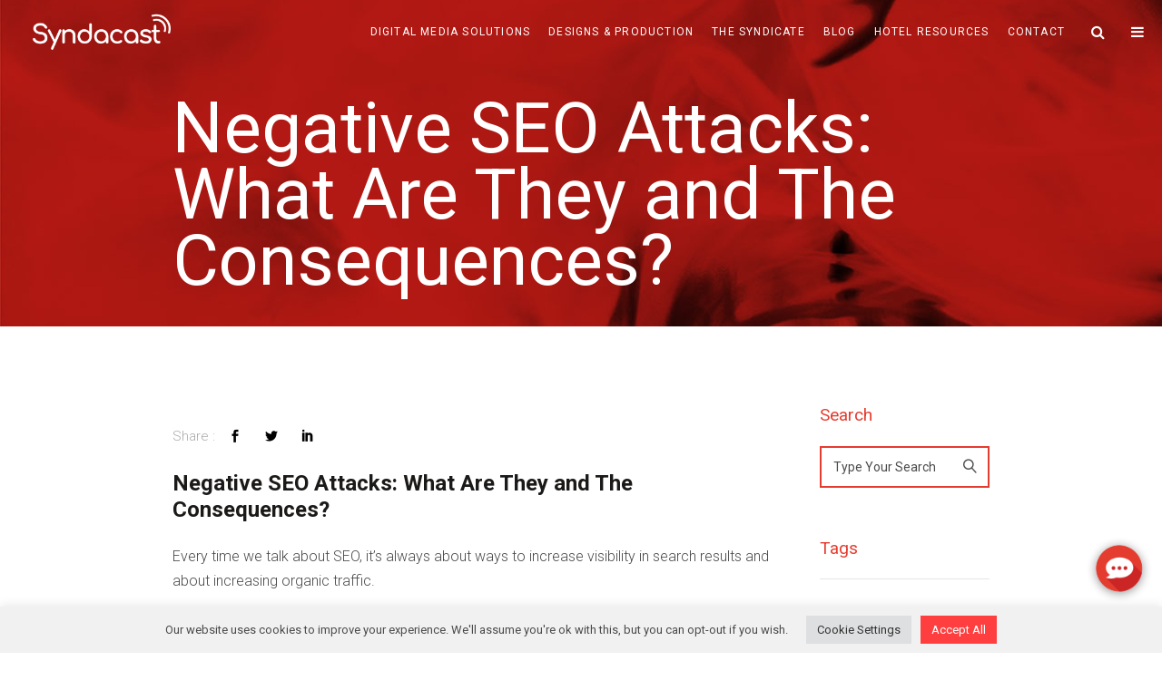

--- FILE ---
content_type: text/html; charset=UTF-8
request_url: https://www.syndacast.com/negative-seo-attacks-what-are-they-and-the-consequences/
body_size: 23624
content:
<!DOCTYPE html>
<html lang="en-US">
<head>
				
			<meta property="og:url" content="https://www.syndacast.com/negative-seo-attacks-what-are-they-and-the-consequences/"/>
			<meta property="og:type" content="article"/>
			<meta property="og:title" content="Negative SEO Attacks: What Are They and The Consequences?"/>
			<meta property="og:description" content="Every time we talk about SEO, it’s always about ways to increase visibility in search results and about increasing organic traffic. &quot;Little do we know that the exact same expertise used to help websites gain visibility could very easily take the website down.&quot; It all [...]"/>
			<meta property="og:image" content="http://206.189.91.107/syndacast/wp-content/themes/sarto/assets/img/open_graph.jpg"/>
		
		
		<meta charset="UTF-8"/>
		<link rel="profile" href="https://gmpg.org/xfn/11" />
		
				<meta name="viewport" content="width=device-width,initial-scale=1,user-scalable=yes">
		<title>Negative SEO Attacks: What Are They and The Consequences? - Syndacast</title>
<link rel="alternate" hreflang="en" href="https://www.syndacast.com/negative-seo-attacks-what-are-they-and-the-consequences/" />

<!-- Google Tag Manager for WordPress by gtm4wp.com -->
<script data-cfasync="false" type="text/javascript">//<![CDATA[
	var gtm4wp_datalayer_name = "dataLayer";
	var dataLayer = dataLayer || [];
//]]>
</script>
<!-- End Google Tag Manager for WordPress by gtm4wp.com -->
<!-- This site is optimized with the Yoast SEO plugin v11.6 - https://yoast.com/wordpress/plugins/seo/ -->
<link rel="canonical" href="https://www.syndacast.com/negative-seo-attacks-what-are-they-and-the-consequences/" />
<meta property="og:locale" content="en_US" />
<meta property="og:type" content="article" />
<meta property="og:title" content="Negative SEO Attacks: What Are They and The Consequences? - Syndacast" />
<meta property="og:description" content="Every time we talk about SEO, it’s always about ways to increase visibility in search results and about increasing organic traffic. &#8220;Little do we know that the exact same expertise used to help websites gain visibility could very easily take the website down.&#8221; It all &hellip;" />
<meta property="og:url" content="https://www.syndacast.com/negative-seo-attacks-what-are-they-and-the-consequences/" />
<meta property="og:site_name" content="Syndacast" />
<meta property="article:tag" content="Blog" />
<meta property="article:tag" content="Tips &amp; Tricks" />
<meta property="article:published_time" content="2013-09-20T08:57:47+00:00" />
<meta property="og:image" content="http://syndacast.com/wp-content/uploads/2013/09/negative-SEO.png" />
<meta name="twitter:card" content="summary_large_image" />
<meta name="twitter:description" content="Every time we talk about SEO, it’s always about ways to increase visibility in search results and about increasing organic traffic. &#8220;Little do we know that the exact same expertise used to help websites gain visibility could very easily take the website down.&#8221; It all [&hellip;]" />
<meta name="twitter:title" content="Negative SEO Attacks: What Are They and The Consequences? - Syndacast" />
<meta name="twitter:image" content="http://syndacast.com/wp-content/uploads/2013/09/negative-SEO.png" />
<script type='application/ld+json' class='yoast-schema-graph yoast-schema-graph--main'>{"@context":"https://schema.org","@graph":[{"@type":"WebSite","@id":"https://www.syndacast.com/#website","url":"https://www.syndacast.com/","name":"Syndacast","potentialAction":{"@type":"SearchAction","target":"https://www.syndacast.com/?s={search_term_string}","query-input":"required name=search_term_string"}},{"@type":"ImageObject","@id":"https://www.syndacast.com/negative-seo-attacks-what-are-they-and-the-consequences/#primaryimage","url":"http://syndacast.com/wp-content/uploads/2013/09/negative-SEO.png"},{"@type":"WebPage","@id":"https://www.syndacast.com/negative-seo-attacks-what-are-they-and-the-consequences/#webpage","url":"https://www.syndacast.com/negative-seo-attacks-what-are-they-and-the-consequences/","inLanguage":"en-US","name":"Negative SEO Attacks: What Are They and The Consequences? - Syndacast","isPartOf":{"@id":"https://www.syndacast.com/#website"},"primaryImageOfPage":{"@id":"https://www.syndacast.com/negative-seo-attacks-what-are-they-and-the-consequences/#primaryimage"},"datePublished":"2013-09-20T08:57:47+00:00","dateModified":"2013-09-20T08:57:47+00:00","author":{"@id":"https://www.syndacast.com/#/schema/person/687bdaa110a5b5a81cfffe877aabbe45"}},{"@type":["Person"],"@id":"https://www.syndacast.com/#/schema/person/687bdaa110a5b5a81cfffe877aabbe45","name":"admin","sameAs":[]}]}</script>
<!-- / Yoast SEO plugin. -->

<link rel='dns-prefetch' href='//www.google.com' />
<link rel='dns-prefetch' href='//maps.googleapis.com' />
<link rel='dns-prefetch' href='//fonts.googleapis.com' />
<link rel='dns-prefetch' href='//s.w.org' />
<link rel="alternate" type="application/rss+xml" title="Syndacast &raquo; Feed" href="https://www.syndacast.com/feed/" />
<link rel="alternate" type="application/rss+xml" title="Syndacast &raquo; Comments Feed" href="https://www.syndacast.com/comments/feed/" />
		<script type="text/javascript">
			window._wpemojiSettings = {"baseUrl":"https:\/\/s.w.org\/images\/core\/emoji\/11.2.0\/72x72\/","ext":".png","svgUrl":"https:\/\/s.w.org\/images\/core\/emoji\/11.2.0\/svg\/","svgExt":".svg","source":{"concatemoji":"https:\/\/www.syndacast.com\/wp-includes\/js\/wp-emoji-release.min.js?ver=5.1.1"}};
			!function(a,b,c){function d(a,b){var c=String.fromCharCode;l.clearRect(0,0,k.width,k.height),l.fillText(c.apply(this,a),0,0);var d=k.toDataURL();l.clearRect(0,0,k.width,k.height),l.fillText(c.apply(this,b),0,0);var e=k.toDataURL();return d===e}function e(a){var b;if(!l||!l.fillText)return!1;switch(l.textBaseline="top",l.font="600 32px Arial",a){case"flag":return!(b=d([55356,56826,55356,56819],[55356,56826,8203,55356,56819]))&&(b=d([55356,57332,56128,56423,56128,56418,56128,56421,56128,56430,56128,56423,56128,56447],[55356,57332,8203,56128,56423,8203,56128,56418,8203,56128,56421,8203,56128,56430,8203,56128,56423,8203,56128,56447]),!b);case"emoji":return b=d([55358,56760,9792,65039],[55358,56760,8203,9792,65039]),!b}return!1}function f(a){var c=b.createElement("script");c.src=a,c.defer=c.type="text/javascript",b.getElementsByTagName("head")[0].appendChild(c)}var g,h,i,j,k=b.createElement("canvas"),l=k.getContext&&k.getContext("2d");for(j=Array("flag","emoji"),c.supports={everything:!0,everythingExceptFlag:!0},i=0;i<j.length;i++)c.supports[j[i]]=e(j[i]),c.supports.everything=c.supports.everything&&c.supports[j[i]],"flag"!==j[i]&&(c.supports.everythingExceptFlag=c.supports.everythingExceptFlag&&c.supports[j[i]]);c.supports.everythingExceptFlag=c.supports.everythingExceptFlag&&!c.supports.flag,c.DOMReady=!1,c.readyCallback=function(){c.DOMReady=!0},c.supports.everything||(h=function(){c.readyCallback()},b.addEventListener?(b.addEventListener("DOMContentLoaded",h,!1),a.addEventListener("load",h,!1)):(a.attachEvent("onload",h),b.attachEvent("onreadystatechange",function(){"complete"===b.readyState&&c.readyCallback()})),g=c.source||{},g.concatemoji?f(g.concatemoji):g.wpemoji&&g.twemoji&&(f(g.twemoji),f(g.wpemoji)))}(window,document,window._wpemojiSettings);
		</script>
		<style type="text/css">
img.wp-smiley,
img.emoji {
	display: inline !important;
	border: none !important;
	box-shadow: none !important;
	height: 1em !important;
	width: 1em !important;
	margin: 0 .07em !important;
	vertical-align: -0.1em !important;
	background: none !important;
	padding: 0 !important;
}
</style>
	<link rel='stylesheet' id='wp-block-library-css'  href='https://www.syndacast.com/wp-includes/css/dist/block-library/style.min.css?ver=5.1.1' type='text/css' media='all' />
<link rel='stylesheet' id='contact-form-7-css'  href='https://www.syndacast.com/wp-content/plugins/contact-form-7/includes/css/styles.css?ver=5.1.1' type='text/css' media='all' />
<link rel='stylesheet' id='cookie-law-info-css'  href='https://www.syndacast.com/wp-content/plugins/cookie-law-info/public/css/cookie-law-info-public.css?ver=2.0.4' type='text/css' media='all' />
<link rel='stylesheet' id='cookie-law-info-gdpr-css'  href='https://www.syndacast.com/wp-content/plugins/cookie-law-info/public/css/cookie-law-info-gdpr.css?ver=2.0.4' type='text/css' media='all' />
<link rel='stylesheet' id='rs-plugin-settings-css'  href='https://www.syndacast.com/wp-content/plugins/revslider/public/assets/css/settings.css?ver=5.4.8.3' type='text/css' media='all' />
<style id='rs-plugin-settings-inline-css' type='text/css'>
#rs-demo-id {}
</style>
<link rel='stylesheet' id='sarto-edge-default-style-css'  href='https://www.syndacast.com/wp-content/themes/sarto/style.css?ver=5.1.1' type='text/css' media='all' />
<link rel='stylesheet' id='sarto-edge-modules-css'  href='https://www.syndacast.com/wp-content/themes/sarto/assets/css/modules.min.css?ver=5.1.1' type='text/css' media='all' />
<style id='sarto-edge-modules-inline-css' type='text/css'>
.edgtf-smooth-transition-loader, .edgtf-sarto-spinner .edgtf-spinner-mask-default { background-color: #ffffff;}.edgtf-st-loader .edgtf-rotate-circles > div, .edgtf-st-loader .pulse, .edgtf-st-loader .double_pulse .double-bounce1, .edgtf-st-loader .double_pulse .double-bounce2, .edgtf-st-loader .cube, .edgtf-st-loader .rotating_cubes .cube1, .edgtf-st-loader .rotating_cubes .cube2, .edgtf-st-loader .stripes > div, .edgtf-st-loader .wave > div, .edgtf-st-loader .two_rotating_circles .dot1, .edgtf-st-loader .two_rotating_circles .dot2, .edgtf-st-loader .five_rotating_circles .container1 > div, .edgtf-st-loader .five_rotating_circles .container2 > div, .edgtf-st-loader .five_rotating_circles .container3 > div, .edgtf-st-loader .atom .ball-1:before, .edgtf-st-loader .atom .ball-2:before, .edgtf-st-loader .atom .ball-3:before, .edgtf-st-loader .atom .ball-4:before, .edgtf-st-loader .clock .ball:before, .edgtf-st-loader .mitosis .ball, .edgtf-st-loader .lines .line1, .edgtf-st-loader .lines .line2, .edgtf-st-loader .lines .line3, .edgtf-st-loader .lines .line4, .edgtf-st-loader .fussion .ball, .edgtf-st-loader .fussion .ball-1, .edgtf-st-loader .fussion .ball-2, .edgtf-st-loader .fussion .ball-3, .edgtf-st-loader .fussion .ball-4, .edgtf-st-loader .wave_circles .ball, .edgtf-st-loader .pulse_circles .ball { background-color: #e43c2f;}.edgtf-sarto-spinner .edgtf-sarto-spinner-title-inner { color: #e43c2f;}
</style>
<link rel='stylesheet' id='edgtf_font_awesome-css'  href='https://www.syndacast.com/wp-content/themes/sarto/assets/css/font-awesome/css/font-awesome.min.css?ver=5.1.1' type='text/css' media='all' />
<link rel='stylesheet' id='edgtf_font_elegant-css'  href='https://www.syndacast.com/wp-content/themes/sarto/assets/css/elegant-icons/style.min.css?ver=5.1.1' type='text/css' media='all' />
<link rel='stylesheet' id='edgtf_ion_icons-css'  href='https://www.syndacast.com/wp-content/themes/sarto/assets/css/ion-icons/css/ionicons.min.css?ver=5.1.1' type='text/css' media='all' />
<link rel='stylesheet' id='edgtf_linea_icons-css'  href='https://www.syndacast.com/wp-content/themes/sarto/assets/css/linea-icons/style.css?ver=5.1.1' type='text/css' media='all' />
<link rel='stylesheet' id='edgtf_linear_icons-css'  href='https://www.syndacast.com/wp-content/themes/sarto/assets/css/linear-icons/style.css?ver=5.1.1' type='text/css' media='all' />
<link rel='stylesheet' id='edgtf_simple_line_icons-css'  href='https://www.syndacast.com/wp-content/themes/sarto/assets/css/simple-line-icons/simple-line-icons.css?ver=5.1.1' type='text/css' media='all' />
<link rel='stylesheet' id='edgtf_dripicons-css'  href='https://www.syndacast.com/wp-content/themes/sarto/assets/css/dripicons/dripicons.css?ver=5.1.1' type='text/css' media='all' />
<link rel='stylesheet' id='mediaelement-css'  href='https://www.syndacast.com/wp-includes/js/mediaelement/mediaelementplayer-legacy.min.css?ver=4.2.6-78496d1' type='text/css' media='all' />
<link rel='stylesheet' id='wp-mediaelement-css'  href='https://www.syndacast.com/wp-includes/js/mediaelement/wp-mediaelement.min.css?ver=5.1.1' type='text/css' media='all' />
<link rel='stylesheet' id='sarto-edge-style-dynamic-css'  href='https://www.syndacast.com/wp-content/themes/sarto/assets/css/style_dynamic.css?ver=1695275806' type='text/css' media='all' />
<link rel='stylesheet' id='sarto-edge-modules-responsive-css'  href='https://www.syndacast.com/wp-content/themes/sarto/assets/css/modules-responsive.min.css?ver=5.1.1' type='text/css' media='all' />
<link rel='stylesheet' id='sarto-edge-style-dynamic-responsive-css'  href='https://www.syndacast.com/wp-content/themes/sarto/assets/css/style_dynamic_responsive.css?ver=1695275806' type='text/css' media='all' />
<link rel='stylesheet' id='sarto-edge-google-fonts-css'  href='https://fonts.googleapis.com/css?family=Poppins%3A300%2C300i%2C400%2C400i%2C500%2C500i%2C700%2C700i%2C900%2C900i%7CRoboto%3A300%2C300i%2C400%2C400i%2C500%2C500i%2C700%2C700i%2C900%2C900i&#038;subset=latin-ext&#038;ver=1.0.0' type='text/css' media='all' />
<link rel='stylesheet' id='sd2019-css'  href='https://www.syndacast.com/wp-content/plugins/syndacast-2019/src/../assets/css/index.css?ver=0.68963' type='text/css' media='all' />
<script type='text/javascript' src='https://www.syndacast.com/wp-includes/js/jquery/jquery.js?ver=1.12.4'></script>
<script type='text/javascript' src='https://www.syndacast.com/wp-includes/js/jquery/jquery-migrate.min.js?ver=1.4.1'></script>
<script type='text/javascript'>
jQuery(document).ready(function(){ jQuery(".edgtf-logo-wrapper a").attr("href","https://www.syndacast.com/home");  });
/*jQuery(window).on("scroll", function() { 
	     var window_scroll_top = jQuery(window).scrollTop();
		 if(window_scroll_top >= 700){
		     jQuery(".chat_icon").addClass("active");
		    
		 }else{
		 jQuery(".chat_icon").removeClass("active");
		    
		 }
		 });*/
		 jQuery( document ).ready(function() {
			  jQuery(".chat_icon").on("click", function() {
				   jQuery(".form_popup").addClass("active");
			  });
			  jQuery(".form_popup .form_inside a.close").on("click", function() {
				   jQuery(".form_popup").removeClass("active");
			  });
		 });
		 
      
</script>
<script type='text/javascript'>
/* <![CDATA[ */
var Cli_Data = {"nn_cookie_ids":["_gat_UA-32539571-1","lang","bcookie","lidc","bscookie","_fbp","fr","YSC","VISITOR_INFO1_LIVE","_gcl_au","_ga","_gid","yt-remote-device-id","yt-remote-connected-devices","cookielawinfo-checkbox-advertisement","_GRECAPTCHA","test_cookie","IDE","UserMatchHistory","AnalyticsSyncHistory","li_gc","RUL"],"cookielist":[],"non_necessary_cookies":{"necessary":["lang","bcookie","lidc","_GRECAPTCHA"],"analytics":["_gat_UA-32539571-1","bscookie","_fbp","fr","YSC","VISITOR_INFO1_LIVE","_gcl_au","_ga","_gid","yt-remote-device-id","yt-remote-connected-devices","test_cookie","IDE","UserMatchHistory","AnalyticsSyncHistory","li_gc","RUL"]},"ccpaEnabled":"","ccpaRegionBased":"","ccpaBarEnabled":"","strictlyEnabled":["necessary","obligatoire"],"ccpaType":"gdpr","js_blocking":"1","custom_integration":"","triggerDomRefresh":"","secure_cookies":""};
var cli_cookiebar_settings = {"animate_speed_hide":"500","animate_speed_show":"500","background":"#f2f1f1","border":"#b1a6a6c2","border_on":"","button_1_button_colour":"#e43c2f","button_1_button_hover":"#b63026","button_1_link_colour":"#fff","button_1_as_button":"1","button_1_new_win":"","button_2_button_colour":"#333","button_2_button_hover":"#292929","button_2_link_colour":"#444","button_2_as_button":"","button_2_hidebar":"","button_3_button_colour":"#dedfe0","button_3_button_hover":"#b2b2b3","button_3_link_colour":"#333333","button_3_as_button":"1","button_3_new_win":"","button_4_button_colour":"#dedfe0","button_4_button_hover":"#b2b2b3","button_4_link_colour":"#333333","button_4_as_button":"1","button_7_button_colour":"#ff3f3f","button_7_button_hover":"#cc3232","button_7_link_colour":"#fff","button_7_as_button":"1","button_7_new_win":"","font_family":"inherit","header_fix":"","notify_animate_hide":"1","notify_animate_show":"","notify_div_id":"#cookie-law-info-bar","notify_position_horizontal":"right","notify_position_vertical":"bottom","scroll_close":"","scroll_close_reload":"","accept_close_reload":"","reject_close_reload":"","showagain_tab":"","showagain_background":"#fff","showagain_border":"#000","showagain_div_id":"#cookie-law-info-again","showagain_x_position":"100px","text":"#e43c2f","show_once_yn":"","show_once":"10000","logging_on":"","as_popup":"","popup_overlay":"1","bar_heading_text":"","cookie_bar_as":"banner","popup_showagain_position":"bottom-right","widget_position":"left"};
var log_object = {"ajax_url":"https:\/\/www.syndacast.com\/wp-admin\/admin-ajax.php"};
/* ]]> */
</script>
<script type='text/javascript' src='https://www.syndacast.com/wp-content/plugins/cookie-law-info/public/js/cookie-law-info-public.js?ver=2.0.4'></script>
<script type='text/javascript' src='https://www.syndacast.com/wp-content/plugins/revslider/public/assets/js/jquery.themepunch.tools.min.js?ver=5.4.8.3'></script>
<script type='text/javascript' src='https://www.syndacast.com/wp-content/plugins/revslider/public/assets/js/jquery.themepunch.revolution.min.js?ver=5.4.8.3'></script>
<script type='text/javascript' src='https://www.syndacast.com/wp-content/plugins/duracelltomi-google-tag-manager/js/gtm4wp-contact-form-7-tracker.js?ver=1.9.2'></script>
<script type='text/javascript' src='https://www.syndacast.com/wp-content/plugins/duracelltomi-google-tag-manager/js/gtm4wp-form-move-tracker.js?ver=1.9.2'></script>
<script type='text/javascript'>
var mejsL10n = {"language":"en","strings":{"mejs.install-flash":"You are using a browser that does not have Flash player enabled or installed. Please turn on your Flash player plugin or download the latest version from https:\/\/get.adobe.com\/flashplayer\/","mejs.fullscreen-off":"Turn off Fullscreen","mejs.fullscreen-on":"Go Fullscreen","mejs.download-video":"Download Video","mejs.fullscreen":"Fullscreen","mejs.time-jump-forward":["Jump forward 1 second","Jump forward %1 seconds"],"mejs.loop":"Toggle Loop","mejs.play":"Play","mejs.pause":"Pause","mejs.close":"Close","mejs.time-slider":"Time Slider","mejs.time-help-text":"Use Left\/Right Arrow keys to advance one second, Up\/Down arrows to advance ten seconds.","mejs.time-skip-back":["Skip back 1 second","Skip back %1 seconds"],"mejs.captions-subtitles":"Captions\/Subtitles","mejs.captions-chapters":"Chapters","mejs.none":"None","mejs.mute-toggle":"Mute Toggle","mejs.volume-help-text":"Use Up\/Down Arrow keys to increase or decrease volume.","mejs.unmute":"Unmute","mejs.mute":"Mute","mejs.volume-slider":"Volume Slider","mejs.video-player":"Video Player","mejs.audio-player":"Audio Player","mejs.ad-skip":"Skip ad","mejs.ad-skip-info":["Skip in 1 second","Skip in %1 seconds"],"mejs.source-chooser":"Source Chooser","mejs.stop":"Stop","mejs.speed-rate":"Speed Rate","mejs.live-broadcast":"Live Broadcast","mejs.afrikaans":"Afrikaans","mejs.albanian":"Albanian","mejs.arabic":"Arabic","mejs.belarusian":"Belarusian","mejs.bulgarian":"Bulgarian","mejs.catalan":"Catalan","mejs.chinese":"Chinese","mejs.chinese-simplified":"Chinese (Simplified)","mejs.chinese-traditional":"Chinese (Traditional)","mejs.croatian":"Croatian","mejs.czech":"Czech","mejs.danish":"Danish","mejs.dutch":"Dutch","mejs.english":"English","mejs.estonian":"Estonian","mejs.filipino":"Filipino","mejs.finnish":"Finnish","mejs.french":"French","mejs.galician":"Galician","mejs.german":"German","mejs.greek":"Greek","mejs.haitian-creole":"Haitian Creole","mejs.hebrew":"Hebrew","mejs.hindi":"Hindi","mejs.hungarian":"Hungarian","mejs.icelandic":"Icelandic","mejs.indonesian":"Indonesian","mejs.irish":"Irish","mejs.italian":"Italian","mejs.japanese":"Japanese","mejs.korean":"Korean","mejs.latvian":"Latvian","mejs.lithuanian":"Lithuanian","mejs.macedonian":"Macedonian","mejs.malay":"Malay","mejs.maltese":"Maltese","mejs.norwegian":"Norwegian","mejs.persian":"Persian","mejs.polish":"Polish","mejs.portuguese":"Portuguese","mejs.romanian":"Romanian","mejs.russian":"Russian","mejs.serbian":"Serbian","mejs.slovak":"Slovak","mejs.slovenian":"Slovenian","mejs.spanish":"Spanish","mejs.swahili":"Swahili","mejs.swedish":"Swedish","mejs.tagalog":"Tagalog","mejs.thai":"Thai","mejs.turkish":"Turkish","mejs.ukrainian":"Ukrainian","mejs.vietnamese":"Vietnamese","mejs.welsh":"Welsh","mejs.yiddish":"Yiddish"}};
</script>
<script type='text/javascript' src='https://www.syndacast.com/wp-includes/js/mediaelement/mediaelement-and-player.min.js?ver=4.2.6-78496d1'></script>
<script type='text/javascript' src='https://www.syndacast.com/wp-includes/js/mediaelement/mediaelement-migrate.min.js?ver=5.1.1'></script>
<script type='text/javascript'>
/* <![CDATA[ */
var _wpmejsSettings = {"pluginPath":"\/wp-includes\/js\/mediaelement\/","classPrefix":"mejs-","stretching":"responsive"};
/* ]]> */
</script>
<script type='text/javascript' src='https://www.syndacast.com/wp-content/plugins/syndacast-2019/src/../assets/js/index.js?ver=0.5'></script>
<link rel='https://api.w.org/' href='https://www.syndacast.com/wp-json/' />
<link rel="EditURI" type="application/rsd+xml" title="RSD" href="https://www.syndacast.com/xmlrpc.php?rsd" />
<link rel="wlwmanifest" type="application/wlwmanifest+xml" href="https://www.syndacast.com/wp-includes/wlwmanifest.xml" /> 
<meta name="generator" content="WordPress 5.1.1" />
<link rel='shortlink' href='https://www.syndacast.com/?p=324' />
<link rel="alternate" type="application/json+oembed" href="https://www.syndacast.com/wp-json/oembed/1.0/embed?url=https%3A%2F%2Fwww.syndacast.com%2Fnegative-seo-attacks-what-are-they-and-the-consequences%2F" />
<link rel="alternate" type="text/xml+oembed" href="https://www.syndacast.com/wp-json/oembed/1.0/embed?url=https%3A%2F%2Fwww.syndacast.com%2Fnegative-seo-attacks-what-are-they-and-the-consequences%2F&#038;format=xml" />
<meta name="generator" content="WPML ver:4.2.6 stt:1,52;" />

<!-- Google Tag Manager for WordPress by gtm4wp.com -->
<script data-cfasync="false" type="text/javascript">//<![CDATA[
	dataLayer.push({"pagePostType":"post","pagePostType2":"single-post","pageAttributes":["blog","tips-tricks"],"pagePostAuthor":"admin"});//]]>
</script>
<script data-cfasync="false">//<![CDATA[
(function(w,d,s,l,i){w[l]=w[l]||[];w[l].push({'gtm.start':
new Date().getTime(),event:'gtm.js'});var f=d.getElementsByTagName(s)[0],
j=d.createElement(s),dl=l!='dataLayer'?'&l='+l:'';j.async=true;j.src=
'//www.googletagmanager.com/gtm.'+'js?id='+i+dl;f.parentNode.insertBefore(j,f);
})(window,document,'script','dataLayer','GTM-P7CMQB');//]]>
</script>
<!-- End Google Tag Manager -->
<!-- End Google Tag Manager for WordPress by gtm4wp.com --><meta name="generator" content="Powered by WPBakery Page Builder - drag and drop page builder for WordPress."/>
<!--[if lte IE 9]><link rel="stylesheet" type="text/css" href="https://www.syndacast.com/wp-content/plugins/js_composer/assets/css/vc_lte_ie9.min.css" media="screen"><![endif]--><meta name="generator" content="Powered by Slider Revolution 5.4.8.3 - responsive, Mobile-Friendly Slider Plugin for WordPress with comfortable drag and drop interface." />
<link rel="icon" href="https://www.syndacast.com/wp-content/uploads/2019/05/cropped-Favicon-32x32.png" sizes="32x32" />
<link rel="icon" href="https://www.syndacast.com/wp-content/uploads/2019/05/cropped-Favicon-192x192.png" sizes="192x192" />
<link rel="apple-touch-icon-precomposed" href="https://www.syndacast.com/wp-content/uploads/2019/05/cropped-Favicon-180x180.png" />
<meta name="msapplication-TileImage" content="https://www.syndacast.com/wp-content/uploads/2019/05/cropped-Favicon-270x270.png" />
<script type="text/javascript">function setREVStartSize(e){									
						try{ e.c=jQuery(e.c);var i=jQuery(window).width(),t=9999,r=0,n=0,l=0,f=0,s=0,h=0;
							if(e.responsiveLevels&&(jQuery.each(e.responsiveLevels,function(e,f){f>i&&(t=r=f,l=e),i>f&&f>r&&(r=f,n=e)}),t>r&&(l=n)),f=e.gridheight[l]||e.gridheight[0]||e.gridheight,s=e.gridwidth[l]||e.gridwidth[0]||e.gridwidth,h=i/s,h=h>1?1:h,f=Math.round(h*f),"fullscreen"==e.sliderLayout){var u=(e.c.width(),jQuery(window).height());if(void 0!=e.fullScreenOffsetContainer){var c=e.fullScreenOffsetContainer.split(",");if (c) jQuery.each(c,function(e,i){u=jQuery(i).length>0?u-jQuery(i).outerHeight(!0):u}),e.fullScreenOffset.split("%").length>1&&void 0!=e.fullScreenOffset&&e.fullScreenOffset.length>0?u-=jQuery(window).height()*parseInt(e.fullScreenOffset,0)/100:void 0!=e.fullScreenOffset&&e.fullScreenOffset.length>0&&(u-=parseInt(e.fullScreenOffset,0))}f=u}else void 0!=e.minHeight&&f<e.minHeight&&(f=e.minHeight);e.c.closest(".rev_slider_wrapper").css({height:f})					
						}catch(d){console.log("Failure at Presize of Slider:"+d)}						
					};</script>
		<style type="text/css" id="wp-custom-css">
			.cli-bar-container{
	justify-content: center !important;
}
#cookie-law-info-bar[data-cli-style="cli-style-v2"] {
    padding: 5px 25px;
}
body.shown_cookie_policy .chat_icon{
	bottom: 25px;
}
.cli-bar-message{
    font-size:13px;
}
.cli-tab-footer .wt-cli-privacy-accept-btn,
table.cookielawinfo-winter thead th{
	background-color:#e43c2f !important;
}
.cli-switch input:checked + .cli-slider{
    background-color: #d05e5e !important;
}
@media (max-width: 991px) { 
#cookie-law-info-bar[data-cli-style="cli-style-v2"] {
    padding: 10px 25px;
}
	body.shown_cookie_policy .chat_icon	{
		bottom: 55px;
	}
}
@media (max-width: 790px) { 
	body.shown_cookie_policy .chat_icon	{
		bottom: 70px;
	}
}
@media (max-width: 430px) { 
.cli-bar-message{
    font-size:12px;
}
	body.shown_cookie_policy .chat_icon	{
		bottom: 85px;
	}
}
.rocket-img-wrapper .edgtf-eh-item-content{
	display: inline !important;
}
.rocket-img-wrapper #rocket-img{
	right:15% !important;
}		</style>
		<noscript><style type="text/css"> .wpb_animate_when_almost_visible { opacity: 1; }</style></noscript><noscript><style id="rocket-lazyload-nojs-css">.rll-youtube-player, [data-lazy-src]{display:none !important;}</style></noscript>	<meta name="google-site-verification" content="pdon5W-V1ylcTAw6dcAAVq3R9D6gj0rpjEVz3SY89PA" />
	<!-- Begin Cookie consent setting -->
	<script>
		$(document).on("click","#wt-cli-accept-all-btn",function(){
			$("body").removeClass("shown_cookie_policy");
		});
	</script>
		<script>
		$(document).ready(function(){
			$("body").addClass("shown_cookie_policy");
		});
	</script>			
	
	<!-- Begin Cookie consent setting -->
</head>
<body class="post-template-default single single-post postid-324 single-format-standard sarto-core-1.0.3 sarto child-child-ver-1.0.0 sarto-ver-1.2.2 edgtf-grid-1100 edgtf-light-header edgtf-sticky-header-on-scroll-up edgtf-dropdown-default edgtf-header-standard edgtf-menu-area-shadow-disable edgtf-menu-area-in-grid-shadow-disable edgtf-menu-area-border-disable edgtf-menu-area-in-grid-border-disable edgtf-logo-area-border-disable edgtf-header-vertical-shadow-disable edgtf-header-vertical-border-disable edgtf-side-menu-slide-from-right edgtf-default-mobile-header edgtf-sticky-up-mobile-header wpb-js-composer js-comp-ver-5.7 vc_responsive edgtf-search-covers-header" itemscope itemtype="http://schema.org/WebPage">
	<section class="edgtf-side-menu">
	<a class="edgtf-close-side-menu edgtf-close-side-menu-icon-pack" href="#">
		<i class="edgtf-icon-font-awesome fa fa-times "></i>	</a>
	<div id="media_image-4" class="widget edgtf-sidearea widget_media_image"><img width="180" height="46" src="data:image/svg+xml,%3Csvg%20xmlns='http://www.w3.org/2000/svg'%20viewBox='0%200%20180%2046'%3E%3C/svg%3E" class="image wp-image-5656  attachment-full size-full" alt="" style="max-width: 100%; height: auto;" data-lazy-src="https://www.syndacast.com/wp-content/uploads/2019/03/Syndacast_Logo-Positive.png" /><noscript><img width="180" height="46" src="https://www.syndacast.com/wp-content/uploads/2019/03/Syndacast_Logo-Positive.png" class="image wp-image-5656  attachment-full size-full" alt="" style="max-width: 100%; height: auto;" /></noscript></div><div id="text-5" class="widget edgtf-sidearea widget_text">			<div class="textwidget"><p>We drive digital performance through smarter audience targeting, big data, machine learning and creativity. Contact us today and build a winning experience-based digital marketing solution with Syndacast.</p>
</div>
		</div><div id="text-6" class="widget edgtf-sidearea widget_text">			<div class="textwidget"><p><span style="font-style: italic;"><a href="https://goo.gl/maps/G4WirmfvJe92">219/16-17 Asoke Towers 6th Floor, Soi Asoke, Sukhumvit 21 Road, North Khlongtoey, Wattana, Bangkok 10110.</a><br />
<a href="tel:+6626635170">+66 2 663 5170</a><br />
<a href="/cdn-cgi/l/email-protection#761f18101936050f181217151705025815191b"><span class="__cf_email__" data-cfemail="0b62656d644b7872656f6a686a787f25686466">[email&#160;protected]</span></a></span></p>
</div>
		</div><div class="widget edgtf-separator-widget"><div class="edgtf-separator-holder clearfix  edgtf-separator-center edgtf-separator-normal">
	<div class="edgtf-separator" style="border-color: #ffffff;border-style: solid;width: 0px;border-bottom-width: 10px;margin-top: 0px;margin-bottom: 0px"></div>
</div>
</div><div class="widget edgtf-separator-widget"><div class="edgtf-separator-holder clearfix  edgtf-separator-center edgtf-separator-normal">
	<div class="edgtf-separator" style="border-color: #ffffff;border-style: solid;width: 0px;border-bottom-width: 2px;margin-top: 0px;margin-bottom: 0px"></div>
</div>
</div><div class="widget edgtf-social-icons-group-widget text-align-left"><div class="edgtf-widget-title-holder"><h4 class="edgtf-widget-title">Follow us</h4></div>							<a class="edgtf-social-icon-widget-holder edgtf-icon-has-hover"  				   href="https://twitter.com/SyndacastGroup" target="_blank">
					<span class="edgtf-social-icon-widget social_twitter"></span>				</a>
										<a class="edgtf-social-icon-widget-holder edgtf-icon-has-hover" href="https://facebook.com/syndacast" target="_blank">
					<span class="edgtf-social-icon-widget social_facebook"></span>				</a>
										<a class="edgtf-social-icon-widget-holder edgtf-icon-has-hover" href="https://instagram.com/syndacast" target="_blank">
					<span class="edgtf-social-icon-widget social_instagram"></span>				</a>
										<a class="edgtf-social-icon-widget-holder edgtf-icon-has-hover"  				   href="https://www.linkedin.com/company/syndacast" target="_blank">
					<span class="edgtf-social-icon-widget social_linkedin"></span>				</a>
									</div></section>
    <div class="edgtf-wrapper">
        <div class="edgtf-wrapper-inner">
            
<header class="edgtf-page-header">
		
				
	<div class="edgtf-menu-area edgtf-menu-right">
				
						
			<div class="edgtf-vertical-align-containers">
				<div class="edgtf-position-left"><!--
				 --><div class="edgtf-position-left-inner">
						

<div class="edgtf-logo-wrapper">
    <a itemprop="url" href="https://www.syndacast.com/" style="height: 230px;">
        <img itemprop="image" class="edgtf-normal-logo" src="data:image/svg+xml,%3Csvg%20xmlns='http://www.w3.org/2000/svg'%20viewBox='0%200%201196%20460'%3E%3C/svg%3E" width="1196" height="460"  alt="logo" data-lazy-src="https://www.syndacast.com/wp-content/uploads/2020/09/SYN-RED-TRANSPARENCY-1.png"/><noscript><img itemprop="image" class="edgtf-normal-logo" src="https://www.syndacast.com/wp-content/uploads/2020/09/SYN-RED-TRANSPARENCY-1.png" width="1196" height="460"  alt="logo"/></noscript>
        <img itemprop="image" class="edgtf-dark-logo" src="data:image/svg+xml,%3Csvg%20xmlns='http://www.w3.org/2000/svg'%20viewBox='0%200%201196%20460'%3E%3C/svg%3E" width="1196" height="460"  alt="dark logo" data-lazy-src="https://www.syndacast.com/wp-content/uploads/2020/09/SYN-RED-TRANSPARENCY-1.png"/><noscript><img itemprop="image" class="edgtf-dark-logo" src="https://www.syndacast.com/wp-content/uploads/2020/09/SYN-RED-TRANSPARENCY-1.png" width="1196" height="460"  alt="dark logo"/></noscript>        <img itemprop="image" class="edgtf-light-logo" src="data:image/svg+xml,%3Csvg%20xmlns='http://www.w3.org/2000/svg'%20viewBox='0%200%201196%20460'%3E%3C/svg%3E" width="1196" height="460"  alt="light logo" data-lazy-src="https://www.syndacast.com/wp-content/uploads/2021/08/Syndacast_Logo-Reverse-2-02.png"/><noscript><img itemprop="image" class="edgtf-light-logo" src="https://www.syndacast.com/wp-content/uploads/2021/08/Syndacast_Logo-Reverse-2-02.png" width="1196" height="460"  alt="light logo"/></noscript>    </a>
</div>

											</div>
				</div>
								<div class="edgtf-position-right"><!--
				 --><div class="edgtf-position-right-inner">
													
<nav class="edgtf-main-menu edgtf-drop-down edgtf-default-nav">
    <ul id="menu-main" class="clearfix"><li id="nav-menu-item-5630" class="menu-item menu-item-type-post_type menu-item-object-page menu-item-has-children  has_sub narrow"><a href="https://www.syndacast.com/digital-media-solutions/" class=" no_link" onclick="JavaScript: return false;"><span class="item_outer"><span class="item_text">Digital Media Solutions</span><i class="edgtf-menu-arrow fa fa-angle-down"></i></span></a>
<div class="second"><div class="inner"><ul>
	<li id="nav-menu-item-5935" class="menu-item menu-item-type-post_type menu-item-object-page menu-item-has-children sub"><a href="https://www.syndacast.com/digital-media-solutions/" class=""><span class="item_outer"><span class="item_text">Media Campaigns</span></span></a>
	<ul>
		<li id="nav-menu-item-8740" class="menu-item menu-item-type-post_type menu-item-object-page "><a href="https://www.syndacast.com/digital-media-solutions/programmatic-display-video/" class=""><span class="item_outer"><span class="item_text">Programmatic Display &#038; Video</span></span></a></li>
		<li id="nav-menu-item-8646" class="menu-item menu-item-type-post_type menu-item-object-page "><a href="https://www.syndacast.com/intent-data-campaign/" class=""><span class="item_outer"><span class="item_text">Intent Data Campaign</span></span></a></li>
		<li id="nav-menu-item-8648" class="menu-item menu-item-type-post_type menu-item-object-page "><a href="https://www.syndacast.com/sem-ppc/" class=""><span class="item_outer"><span class="item_text">Search Engine Marketing 2.0</span></span></a></li>
	</ul>
</li>
	<li id="nav-menu-item-5626" class="menu-item menu-item-type-post_type menu-item-object-page "><a href="https://www.syndacast.com/technology-adboost/" class=""><span class="item_outer"><span class="item_text">Our Technology</span></span></a></li>
	<li id="nav-menu-item-8903" class="menu-item menu-item-type-post_type menu-item-object-page menu-item-has-children sub"><a href="https://www.syndacast.com/industry/" class=""><span class="item_outer"><span class="item_text">For Your Industry</span></span></a>
	<ul>
		<li id="nav-menu-item-8906" class="menu-item menu-item-type-post_type menu-item-object-page "><a href="https://www.syndacast.com/industry/hospitality/" class=""><span class="item_outer"><span class="item_text">Travel &#038; Hospitality</span></span></a></li>
		<li id="nav-menu-item-8905" class="menu-item menu-item-type-post_type menu-item-object-page "><a href="https://www.syndacast.com/industry/real-estate/" class=""><span class="item_outer"><span class="item_text">Real-Estate</span></span></a></li>
		<li id="nav-menu-item-8904" class="menu-item menu-item-type-post_type menu-item-object-page "><a href="https://www.syndacast.com/industry/finance/" class=""><span class="item_outer"><span class="item_text">Finance &#038; Insurance</span></span></a></li>
	</ul>
</li>
</ul></div></div>
</li>
<li id="nav-menu-item-5623" class="menu-item menu-item-type-post_type menu-item-object-page menu-item-has-children  has_sub narrow"><a href="https://www.syndacast.com/creative-portfolio/" class=" no_link" onclick="JavaScript: return false;"><span class="item_outer"><span class="item_text">Designs &#038; Production</span><i class="edgtf-menu-arrow fa fa-angle-down"></i></span></a>
<div class="second"><div class="inner"><ul>
	<li id="nav-menu-item-5645" class="menu-item menu-item-type-post_type menu-item-object-page "><a href="https://www.syndacast.com/creative-services/" class=""><span class="item_outer"><span class="item_text">Creative Services</span></span></a></li>
	<li id="nav-menu-item-5936" class="menu-item menu-item-type-post_type menu-item-object-page "><a href="https://www.syndacast.com/creative-portfolio/" class=""><span class="item_outer"><span class="item_text">Creative Portfolio</span></span></a></li>
</ul></div></div>
</li>
<li id="nav-menu-item-11044" class="menu-item menu-item-type-post_type menu-item-object-page menu-item-has-children  has_sub narrow"><a href="https://www.syndacast.com/our-team/" class=" no_link" onclick="JavaScript: return false;"><span class="item_outer"><span class="item_text">The Syndicate</span><i class="edgtf-menu-arrow fa fa-angle-down"></i></span></a>
<div class="second"><div class="inner"><ul>
	<li id="nav-menu-item-5742" class="menu-item menu-item-type-post_type menu-item-object-page "><a href="https://www.syndacast.com/our-team/" class=""><span class="item_outer"><span class="item_text">Syndicate Team</span></span></a></li>
	<li id="nav-menu-item-7232" class="menu-item menu-item-type-post_type menu-item-object-page "><a href="https://www.syndacast.com/syndacast-case-studies/" class=""><span class="item_outer"><span class="item_text">Case Studies</span></span></a></li>
</ul></div></div>
</li>
<li id="nav-menu-item-5641" class="menu-item menu-item-type-post_type menu-item-object-page  narrow"><a href="https://www.syndacast.com/news/" class=""><span class="item_outer"><span class="item_text">Blog</span></span></a></li>
<li id="nav-menu-item-11271" class="menu-item menu-item-type-post_type menu-item-object-page menu-item-has-children  has_sub narrow"><a href="https://www.syndacast.com/hotel-resources/" class=""><span class="item_outer"><span class="item_text">Hotel Resources</span><i class="edgtf-menu-arrow fa fa-angle-down"></i></span></a>
<div class="second"><div class="inner"><ul>
	<li id="nav-menu-item-11549" class="menu-item menu-item-type-post_type menu-item-object-page "><a href="https://www.syndacast.com/syndacast-adboosts-real-time-travellers-data-targeted-through-our-campaigns/" class=""><span class="item_outer"><span class="item_text">Syndacast AdBoost&#8217;s Real Time Travellers Data</span></span></a></li>
</ul></div></div>
</li>
<li id="nav-menu-item-5629" class="menu-item menu-item-type-post_type menu-item-object-page  narrow"><a href="https://www.syndacast.com/contact-us/" class=""><span class="item_outer"><span class="item_text">Contact</span></span></a></li>
</ul></nav>

														
		<a   class="edgtf-search-opener edgtf-icon-has-hover edgtf-search-opener-icon-pack" href="javascript:void(0)">
            <span class="edgtf-search-opener-wrapper">
                <i class="edgtf-icon-font-awesome fa fa-search "></i>	                        </span>
		</a>
			
		<a class="edgtf-side-menu-button-opener edgtf-icon-has-hover edgtf-side-menu-button-opener-icon-pack"  href="javascript:void(0)" >
						<span class="edgtf-side-menu-icon">
				<i class="edgtf-icon-font-awesome fa fa-bars "></i>            </span>
		</a>
						</div>
				</div>
			</div>
			
			</div>
			
		
	
<div class="edgtf-sticky-header">
        <div class="edgtf-sticky-holder edgtf-menu-right">
                    <div class="edgtf-vertical-align-containers">
                <div class="edgtf-position-left"><!--
                 --><div class="edgtf-position-left-inner">
                        

<div class="edgtf-logo-wrapper">
    <a itemprop="url" href="https://www.syndacast.com/" style="height: 230px;">
        <img itemprop="image" class="edgtf-normal-logo" src="data:image/svg+xml,%3Csvg%20xmlns='http://www.w3.org/2000/svg'%20viewBox='0%200%201196%20460'%3E%3C/svg%3E" width="1196" height="460"  alt="logo" data-lazy-src="https://www.syndacast.com/wp-content/uploads/2021/08/Syndacast_Logo-Reverse-2-02.png"/><noscript><img itemprop="image" class="edgtf-normal-logo" src="https://www.syndacast.com/wp-content/uploads/2021/08/Syndacast_Logo-Reverse-2-02.png" width="1196" height="460"  alt="logo"/></noscript>
        <img itemprop="image" class="edgtf-dark-logo" src="data:image/svg+xml,%3Csvg%20xmlns='http://www.w3.org/2000/svg'%20viewBox='0%200%201196%20460'%3E%3C/svg%3E" width="1196" height="460"  alt="dark logo" data-lazy-src="https://www.syndacast.com/wp-content/uploads/2020/09/SYN-RED-TRANSPARENCY-1.png"/><noscript><img itemprop="image" class="edgtf-dark-logo" src="https://www.syndacast.com/wp-content/uploads/2020/09/SYN-RED-TRANSPARENCY-1.png" width="1196" height="460"  alt="dark logo"/></noscript>        <img itemprop="image" class="edgtf-light-logo" src="data:image/svg+xml,%3Csvg%20xmlns='http://www.w3.org/2000/svg'%20viewBox='0%200%201196%20460'%3E%3C/svg%3E" width="1196" height="460"  alt="light logo" data-lazy-src="https://www.syndacast.com/wp-content/uploads/2021/08/Syndacast_Logo-Reverse-2-02.png"/><noscript><img itemprop="image" class="edgtf-light-logo" src="https://www.syndacast.com/wp-content/uploads/2021/08/Syndacast_Logo-Reverse-2-02.png" width="1196" height="460"  alt="light logo"/></noscript>    </a>
</div>

                                            </div>
                </div>
                                <div class="edgtf-position-right"><!--
                 --><div class="edgtf-position-right-inner">
                                                    
<nav class="edgtf-main-menu edgtf-drop-down edgtf-sticky-nav">
    <ul id="menu-main-1" class="clearfix"><li id="sticky-nav-menu-item-5630" class="menu-item menu-item-type-post_type menu-item-object-page menu-item-has-children  has_sub narrow"><a href="https://www.syndacast.com/digital-media-solutions/" class=" no_link" onclick="JavaScript: return false;"><span class="item_outer"><span class="item_text">Digital Media Solutions</span><span class="plus"></span><i class="edgtf-menu-arrow fa fa-angle-down"></i></span></a>
<div class="second"><div class="inner"><ul>
	<li id="sticky-nav-menu-item-5935" class="menu-item menu-item-type-post_type menu-item-object-page menu-item-has-children sub"><a href="https://www.syndacast.com/digital-media-solutions/" class=""><span class="item_outer"><span class="item_text">Media Campaigns</span><span class="plus"></span></span></a>
	<ul>
		<li id="sticky-nav-menu-item-8740" class="menu-item menu-item-type-post_type menu-item-object-page "><a href="https://www.syndacast.com/digital-media-solutions/programmatic-display-video/" class=""><span class="item_outer"><span class="item_text">Programmatic Display &#038; Video</span><span class="plus"></span></span></a></li>
		<li id="sticky-nav-menu-item-8646" class="menu-item menu-item-type-post_type menu-item-object-page "><a href="https://www.syndacast.com/intent-data-campaign/" class=""><span class="item_outer"><span class="item_text">Intent Data Campaign</span><span class="plus"></span></span></a></li>
		<li id="sticky-nav-menu-item-8648" class="menu-item menu-item-type-post_type menu-item-object-page "><a href="https://www.syndacast.com/sem-ppc/" class=""><span class="item_outer"><span class="item_text">Search Engine Marketing 2.0</span><span class="plus"></span></span></a></li>
	</ul>
</li>
	<li id="sticky-nav-menu-item-5626" class="menu-item menu-item-type-post_type menu-item-object-page "><a href="https://www.syndacast.com/technology-adboost/" class=""><span class="item_outer"><span class="item_text">Our Technology</span><span class="plus"></span></span></a></li>
	<li id="sticky-nav-menu-item-8903" class="menu-item menu-item-type-post_type menu-item-object-page menu-item-has-children sub"><a href="https://www.syndacast.com/industry/" class=""><span class="item_outer"><span class="item_text">For Your Industry</span><span class="plus"></span></span></a>
	<ul>
		<li id="sticky-nav-menu-item-8906" class="menu-item menu-item-type-post_type menu-item-object-page "><a href="https://www.syndacast.com/industry/hospitality/" class=""><span class="item_outer"><span class="item_text">Travel &#038; Hospitality</span><span class="plus"></span></span></a></li>
		<li id="sticky-nav-menu-item-8905" class="menu-item menu-item-type-post_type menu-item-object-page "><a href="https://www.syndacast.com/industry/real-estate/" class=""><span class="item_outer"><span class="item_text">Real-Estate</span><span class="plus"></span></span></a></li>
		<li id="sticky-nav-menu-item-8904" class="menu-item menu-item-type-post_type menu-item-object-page "><a href="https://www.syndacast.com/industry/finance/" class=""><span class="item_outer"><span class="item_text">Finance &#038; Insurance</span><span class="plus"></span></span></a></li>
	</ul>
</li>
</ul></div></div>
</li>
<li id="sticky-nav-menu-item-5623" class="menu-item menu-item-type-post_type menu-item-object-page menu-item-has-children  has_sub narrow"><a href="https://www.syndacast.com/creative-portfolio/" class=" no_link" onclick="JavaScript: return false;"><span class="item_outer"><span class="item_text">Designs &#038; Production</span><span class="plus"></span><i class="edgtf-menu-arrow fa fa-angle-down"></i></span></a>
<div class="second"><div class="inner"><ul>
	<li id="sticky-nav-menu-item-5645" class="menu-item menu-item-type-post_type menu-item-object-page "><a href="https://www.syndacast.com/creative-services/" class=""><span class="item_outer"><span class="item_text">Creative Services</span><span class="plus"></span></span></a></li>
	<li id="sticky-nav-menu-item-5936" class="menu-item menu-item-type-post_type menu-item-object-page "><a href="https://www.syndacast.com/creative-portfolio/" class=""><span class="item_outer"><span class="item_text">Creative Portfolio</span><span class="plus"></span></span></a></li>
</ul></div></div>
</li>
<li id="sticky-nav-menu-item-11044" class="menu-item menu-item-type-post_type menu-item-object-page menu-item-has-children  has_sub narrow"><a href="https://www.syndacast.com/our-team/" class=" no_link" onclick="JavaScript: return false;"><span class="item_outer"><span class="item_text">The Syndicate</span><span class="plus"></span><i class="edgtf-menu-arrow fa fa-angle-down"></i></span></a>
<div class="second"><div class="inner"><ul>
	<li id="sticky-nav-menu-item-5742" class="menu-item menu-item-type-post_type menu-item-object-page "><a href="https://www.syndacast.com/our-team/" class=""><span class="item_outer"><span class="item_text">Syndicate Team</span><span class="plus"></span></span></a></li>
	<li id="sticky-nav-menu-item-7232" class="menu-item menu-item-type-post_type menu-item-object-page "><a href="https://www.syndacast.com/syndacast-case-studies/" class=""><span class="item_outer"><span class="item_text">Case Studies</span><span class="plus"></span></span></a></li>
</ul></div></div>
</li>
<li id="sticky-nav-menu-item-5641" class="menu-item menu-item-type-post_type menu-item-object-page  narrow"><a href="https://www.syndacast.com/news/" class=""><span class="item_outer"><span class="item_text">Blog</span><span class="plus"></span></span></a></li>
<li id="sticky-nav-menu-item-11271" class="menu-item menu-item-type-post_type menu-item-object-page menu-item-has-children  has_sub narrow"><a href="https://www.syndacast.com/hotel-resources/" class=""><span class="item_outer"><span class="item_text">Hotel Resources</span><span class="plus"></span><i class="edgtf-menu-arrow fa fa-angle-down"></i></span></a>
<div class="second"><div class="inner"><ul>
	<li id="sticky-nav-menu-item-11549" class="menu-item menu-item-type-post_type menu-item-object-page "><a href="https://www.syndacast.com/syndacast-adboosts-real-time-travellers-data-targeted-through-our-campaigns/" class=""><span class="item_outer"><span class="item_text">Syndacast AdBoost&#8217;s Real Time Travellers Data</span><span class="plus"></span></span></a></li>
</ul></div></div>
</li>
<li id="sticky-nav-menu-item-5629" class="menu-item menu-item-type-post_type menu-item-object-page  narrow"><a href="https://www.syndacast.com/contact-us/" class=""><span class="item_outer"><span class="item_text">Contact</span><span class="plus"></span></span></a></li>
</ul></nav>

                                                		
		<a  style="margin: 0 0 0 11px;" class="edgtf-search-opener edgtf-icon-has-hover edgtf-search-opener-icon-pack" href="javascript:void(0)">
            <span class="edgtf-search-opener-wrapper">
                <i class="edgtf-icon-font-awesome fa fa-search "></i>	                        </span>
		</a>
			
		<a class="edgtf-side-menu-button-opener edgtf-icon-has-hover edgtf-side-menu-button-opener-icon-pack"  href="javascript:void(0)" style="margin: 0 0 0 35px">
						<span class="edgtf-side-menu-icon">
				<i class="edgtf-icon-font-awesome fa fa-bars "></i>            </span>
		</a>
	                    </div>
                </div>
            </div>
                </div>
	</div>

	
	<form action="https://www.syndacast.com/" class="edgtf-search-cover" method="get">
				<div class="edgtf-form-holder-outer">
				<div class="edgtf-form-holder">
					<div class="edgtf-form-holder-inner">
						<input type="text" placeholder="Search" name="s" class="edgtf_search_field" autocomplete="off" />
						<a class="edgtf-search-close edgtf-search-close-icon-pack" href="#">
							<i class="edgtf-icon-font-awesome fa fa-times "></i>						</a>
					</div>
				</div>
			</div>
	</form></header>


<header class="edgtf-mobile-header">
		
	<div class="edgtf-mobile-header-inner">
		<div class="edgtf-mobile-header-holder">
			<div class="edgtf-grid">
				<div class="edgtf-vertical-align-containers">
					<div class="edgtf-vertical-align-containers">
													<div class="edgtf-mobile-menu-opener edgtf-mobile-menu-opener-icon-pack">
								<a href="javascript:void(0)">
									<span class="edgtf-mobile-menu-icon">
										<i class="edgtf-icon-font-awesome fa fa-bars "></i>									</span>
																	</a>
							</div>
												<div class="edgtf-position-center"><!--
						 --><div class="edgtf-position-center-inner">
								

<div class="edgtf-mobile-logo-wrapper">
    <a itemprop="url" href="https://www.syndacast.com/" style="height: 230px">
        <img itemprop="image" src="data:image/svg+xml,%3Csvg%20xmlns='http://www.w3.org/2000/svg'%20viewBox='0%200%201196%20460'%3E%3C/svg%3E" width="1196" height="460"  alt="Mobile Logo" data-lazy-src="https://www.syndacast.com/wp-content/uploads/2021/08/SYN-RED-TRANSPARENCY.png"/><noscript><img itemprop="image" src="https://www.syndacast.com/wp-content/uploads/2021/08/SYN-RED-TRANSPARENCY.png" width="1196" height="460"  alt="Mobile Logo"/></noscript>
    </a>
</div>

							</div>
						</div>
						<div class="edgtf-position-right"><!--
						 --><div class="edgtf-position-right-inner">
															</div>
						</div>
					</div>
				</div>
			</div>
		</div>
		
    <nav class="edgtf-mobile-nav" role="navigation" aria-label="Mobile Menu">
        <div class="edgtf-grid">
            <ul id="menu-main-2" class=""><li id="mobile-menu-item-5630" class="menu-item menu-item-type-post_type menu-item-object-page menu-item-has-children  has_sub"><h6><span>Digital Media Solutions</span></h6><span class="mobile_arrow"><i class="edgtf-sub-arrow fa fa-angle-right"></i><i class="fa fa-angle-down"></i></span>
<ul class="sub_menu">
	<li id="mobile-menu-item-5935" class="menu-item menu-item-type-post_type menu-item-object-page menu-item-has-children  has_sub"><a href="https://www.syndacast.com/digital-media-solutions/" class=""><span>Media Campaigns</span></a><span class="mobile_arrow"><i class="edgtf-sub-arrow fa fa-angle-right"></i><i class="fa fa-angle-down"></i></span>
	<ul class="sub_menu">
		<li id="mobile-menu-item-8740" class="menu-item menu-item-type-post_type menu-item-object-page "><a href="https://www.syndacast.com/digital-media-solutions/programmatic-display-video/" class=""><span>Programmatic Display &#038; Video</span></a></li>
		<li id="mobile-menu-item-8646" class="menu-item menu-item-type-post_type menu-item-object-page "><a href="https://www.syndacast.com/intent-data-campaign/" class=""><span>Intent Data Campaign</span></a></li>
		<li id="mobile-menu-item-8648" class="menu-item menu-item-type-post_type menu-item-object-page "><a href="https://www.syndacast.com/sem-ppc/" class=""><span>Search Engine Marketing 2.0</span></a></li>
	</ul>
</li>
	<li id="mobile-menu-item-5626" class="menu-item menu-item-type-post_type menu-item-object-page "><a href="https://www.syndacast.com/technology-adboost/" class=""><span>Our Technology</span></a></li>
	<li id="mobile-menu-item-8903" class="menu-item menu-item-type-post_type menu-item-object-page menu-item-has-children  has_sub"><a href="https://www.syndacast.com/industry/" class=""><span>For Your Industry</span></a><span class="mobile_arrow"><i class="edgtf-sub-arrow fa fa-angle-right"></i><i class="fa fa-angle-down"></i></span>
	<ul class="sub_menu">
		<li id="mobile-menu-item-8906" class="menu-item menu-item-type-post_type menu-item-object-page "><a href="https://www.syndacast.com/industry/hospitality/" class=""><span>Travel &#038; Hospitality</span></a></li>
		<li id="mobile-menu-item-8905" class="menu-item menu-item-type-post_type menu-item-object-page "><a href="https://www.syndacast.com/industry/real-estate/" class=""><span>Real-Estate</span></a></li>
		<li id="mobile-menu-item-8904" class="menu-item menu-item-type-post_type menu-item-object-page "><a href="https://www.syndacast.com/industry/finance/" class=""><span>Finance &#038; Insurance</span></a></li>
	</ul>
</li>
</ul>
</li>
<li id="mobile-menu-item-5623" class="menu-item menu-item-type-post_type menu-item-object-page menu-item-has-children  has_sub"><h6><span>Designs &#038; Production</span></h6><span class="mobile_arrow"><i class="edgtf-sub-arrow fa fa-angle-right"></i><i class="fa fa-angle-down"></i></span>
<ul class="sub_menu">
	<li id="mobile-menu-item-5645" class="menu-item menu-item-type-post_type menu-item-object-page "><a href="https://www.syndacast.com/creative-services/" class=""><span>Creative Services</span></a></li>
	<li id="mobile-menu-item-5936" class="menu-item menu-item-type-post_type menu-item-object-page "><a href="https://www.syndacast.com/creative-portfolio/" class=""><span>Creative Portfolio</span></a></li>
</ul>
</li>
<li id="mobile-menu-item-11044" class="menu-item menu-item-type-post_type menu-item-object-page menu-item-has-children  has_sub"><h6><span>The Syndicate</span></h6><span class="mobile_arrow"><i class="edgtf-sub-arrow fa fa-angle-right"></i><i class="fa fa-angle-down"></i></span>
<ul class="sub_menu">
	<li id="mobile-menu-item-5742" class="menu-item menu-item-type-post_type menu-item-object-page "><a href="https://www.syndacast.com/our-team/" class=""><span>Syndicate Team</span></a></li>
	<li id="mobile-menu-item-7232" class="menu-item menu-item-type-post_type menu-item-object-page "><a href="https://www.syndacast.com/syndacast-case-studies/" class=""><span>Case Studies</span></a></li>
</ul>
</li>
<li id="mobile-menu-item-5641" class="menu-item menu-item-type-post_type menu-item-object-page "><a href="https://www.syndacast.com/news/" class=""><span>Blog</span></a></li>
<li id="mobile-menu-item-11271" class="menu-item menu-item-type-post_type menu-item-object-page menu-item-has-children  has_sub"><a href="https://www.syndacast.com/hotel-resources/" class=""><span>Hotel Resources</span></a><span class="mobile_arrow"><i class="edgtf-sub-arrow fa fa-angle-right"></i><i class="fa fa-angle-down"></i></span>
<ul class="sub_menu">
	<li id="mobile-menu-item-11549" class="menu-item menu-item-type-post_type menu-item-object-page "><a href="https://www.syndacast.com/syndacast-adboosts-real-time-travellers-data-targeted-through-our-campaigns/" class=""><span>Syndacast AdBoost&#8217;s Real Time Travellers Data</span></a></li>
</ul>
</li>
<li id="mobile-menu-item-5629" class="menu-item menu-item-type-post_type menu-item-object-page "><a href="https://www.syndacast.com/contact-us/" class=""><span>Contact</span></a></li>
</ul>        </div>
    </nav>

	</div>
	
	<form action="https://www.syndacast.com/" class="edgtf-search-cover" method="get">
				<div class="edgtf-form-holder-outer">
				<div class="edgtf-form-holder">
					<div class="edgtf-form-holder-inner">
						<input type="text" placeholder="Search" name="s" class="edgtf_search_field" autocomplete="off" />
						<a class="edgtf-search-close edgtf-search-close-icon-pack" href="#">
							<i class="edgtf-icon-font-awesome fa fa-times "></i>						</a>
					</div>
				</div>
			</div>
	</form></header>

			<a id='edgtf-back-to-top' href='#'>
                <span class="edgtf-icon-stack">
                     <i class="edgtf-icon-font-awesome fa fa-chevron-up "></i>                </span>
			</a>
			        
            <div class="edgtf-content" style="margin-top: -90px">
                <div class="edgtf-content-inner">
<div data-bg="url(https://www.syndacast.com/wp-content/uploads/2019/08/accuracy-accurate-arrow-262438.jpg)" class="edgtf-title-holder edgtf-standard-type edgtf-title-va-header-bottom edgtf-preload-background edgtf-has-bg-image edgtf-bg-parallax rocket-lazyload" style="height: 380px;background-color: #ff0000;" data-height="380">
			<div class="edgtf-title-image">
			<img itemprop="image" src="data:image/svg+xml,%3Csvg%20xmlns='http://www.w3.org/2000/svg'%20viewBox='0%200%201%201'%3E%3C/svg%3E" alt="Image Alt" data-lazy-src="https://www.syndacast.com/wp-content/uploads/2019/08/accuracy-accurate-arrow-262438.jpg" /><noscript><img itemprop="image" src="https://www.syndacast.com/wp-content/uploads/2019/08/accuracy-accurate-arrow-262438.jpg" alt="Image Alt" /></noscript>
		</div>
		<div class="edgtf-title-wrapper" style="height: 290px;padding-top: 90px">
		<div class="edgtf-title-inner">
			<div class="edgtf-grid">
									<h1 class="edgtf-page-title entry-title" >Negative SEO Attacks: What Are They and The Consequences?</h1>
											</div>
	    </div>
	</div>
</div>

<style>
	.edgtf-container .edgtf-blog-share{
    	margin-bottom: 18px;
	}
	.edgtf-container .edgtf-social-share-holder:before {
		content: "Share :";
		display: inline-block;
		float: left;
		font-size: 15px;
		color: #ababab;
		padding-right: 15px;
		line-height: 1em;
	}
	.edgtf-container .edgtf-social-share-holder.edgtf-list li a {
		font-size: 14px;
	}
	.edgtf-container .bottom-post-social-share{
		margin-top: 18px;
	}
</style>

	<div class="edgtf-container">
				
		<div class="edgtf-container-inner clearfix">
			<div class="edgtf-grid-row edgtf-content-has-sidebar edgtf-grid-large-gutter">
	<div class="edgtf-page-content-holder edgtf-grid-col-9">
		<div class="edgtf-blog-holder edgtf-blog-single edgtf-blog-single-standard">
			    <article id="post-324" class="post-324 post type-post status-publish format-standard hentry tag-blog tag-tips-tricks">
    <div class="edgtf-post-content">
        <div class="edgtf-post-heading">
            
        </div>
        <div class="edgtf-post-text">			
			    <div class="edgtf-blog-share">
        <div class="edgtf-social-share-holder edgtf-list">
		<ul>
		<li class="edgtf-facebook-share">
	<a itemprop="url" class="edgtf-share-link" href="#" onclick="window.open(&#039;http://www.facebook.com/sharer.php?u=https%3A%2F%2Fwww.syndacast.com%2Fnegative-seo-attacks-what-are-they-and-the-consequences%2F&#039;, &#039;sharer&#039;, &#039;toolbar=0,status=0,width=620,height=280&#039;);">
					<span class="edgtf-social-network-icon social_facebook"></span>
			</a>
</li><li class="edgtf-twitter-share">
	<a itemprop="url" class="edgtf-share-link" href="#" onclick="window.open(&#039;http://twitter.com/home?status=Every+time+we+talk+about+SEO%2C+it%E2%80%99s+always+about+ways+to+increase+visibility+in+search+results+and+about+increasing+https://www.syndacast.com/negative-seo-attacks-what-are-they-and-the-consequences/&#039;, &#039;popupwindow&#039;, &#039;scrollbars=yes,width=800,height=400&#039;);">
					<span class="edgtf-social-network-icon social_twitter"></span>
			</a>
</li><li class="edgtf-linkedin-share">
	<a itemprop="url" class="edgtf-share-link" href="#" onclick="popUp=window.open(&#039;http://linkedin.com/shareArticle?mini=true&amp;url=https%3A%2F%2Fwww.syndacast.com%2Fnegative-seo-attacks-what-are-they-and-the-consequences%2F&amp;title=Negative+SEO+Attacks%3A+What+Are+They+and+The+Consequences%3F&#039;, &#039;popupwindow&#039;, &#039;scrollbars=yes,width=800,height=400&#039;);popUp.focus();return false;">
					<span class="edgtf-social-network-icon social_linkedin"></span>
			</a>
</li>	</ul>
</div>    </div>
            <div class="edgtf-post-text-inner">
                <div class="edgtf-post-text-main">
                    
<h3 itemprop="name" class="entry-title edgtf-post-title" >
            Negative SEO Attacks: What Are They and The Consequences?    </h3>                    <p>Every time we talk about SEO, it’s always about ways to increase visibility in search results and about increasing organic traffic.</p>
<p><em><strong>&#8220;Little do we know that the exact same expertise used to help websites gain visibility could very easily take the website down.&#8221;</strong></em></p>
<p><a href="http://syndacast.com/wp-content/uploads/2013/09/negative-SEO.png"><img class="aligncenter size-full wp-image-325" alt="Negative SEO" src="data:image/svg+xml,%3Csvg%20xmlns='http://www.w3.org/2000/svg'%20viewBox='0%200%20491%20130'%3E%3C/svg%3E" width="491" height="130" data-lazy-src="http://syndacast.com/wp-content/uploads/2013/09/negative-SEO.png" /><noscript><img class="aligncenter size-full wp-image-325" alt="Negative SEO" src="http://syndacast.com/wp-content/uploads/2013/09/negative-SEO.png" width="491" height="130" /></noscript></a></p>
<p>It all comes down to the intentions of the SEO veteran. Consequently, it’s about 100 times easier to take a website down than it is to get the website to move up in search results.</p>
<p>So why would someone want to take down your website rankings? Almost every Negative SEO Attack is intentional. It’s rarely the case that something like that would happen unintentionally. How does it work? The exact reverse of all best practice SEO. One of the most commonly found SEO attack wherein a keyword competitor build thousands and millions of low quality link from spam websites for a single anchor text in as short a period as 1 day to a week to a single page of your website. The next time Google’s spider visits your website and caches it, your website would shows an unnatural link profile and may very likely trigger an automatic penalty.</p>
<p>Sometime, SEO attackers go as far as send in manual complaints after having built up low quality unnatural links to your website for which you would be looking at a manual penalty. Manual penalties are very difficult to fix and reinstating your website after a manual penalty could take forever.</p>
<p>Negative SEO attacks are something to be wary about. In the past, it was about websites getting hacked, but as firewalls and security improves over time, taking down a competitor website to interrupt their business has become harder for those who do play dirty. SEO, as good as it sounds to do well for so called ‘free traffic’ and website visitors, consequently has no firewall and is an easier option to disable a competitor’s online business. This is a known problem and for many unfortunate websites, the effects could be devastating.</p>
<p>There are two types of attacks: A single attack for which the adverse effects are felt right away and a multiple attack for which a certain degree of attack is administered every 2 to 3 months. For the latter, the effect is long term ranking and visibility problems. And most of the time, the prey has no idea what is going on; ironically, attributing website search problems to the need for more SEO efforts.</p>
<p><strong>Results of a Test on Negative SEO:</strong></p>
<p><a href="http://syndacast.com/wp-content/uploads/2013/09/negative-seo-test.png"><img class="aligncenter size-full wp-image-326" alt="Negative SEO Test" src="data:image/svg+xml,%3Csvg%20xmlns='http://www.w3.org/2000/svg'%20viewBox='0%200%20498%20378'%3E%3C/svg%3E" width="498" height="378" data-lazy-src="http://syndacast.com/wp-content/uploads/2013/09/negative-seo-test.png" /><noscript><img class="aligncenter size-full wp-image-326" alt="Negative SEO Test" src="http://syndacast.com/wp-content/uploads/2013/09/negative-seo-test.png" width="498" height="378" /></noscript></a></p>
<p>How to avoid getting attached or recuperate after an attack? It&#8217;s first important to understand that an SEO attack is something that has been thought out and planned well, a strategy in itself by an SEO expert. There are many things you would attempt however, once an attack has happened, you would first need to understand the nature of the attack: what sort of SEO tactic was used behind the attack? The most common is a link bomb but there are many others including duplicate content dispersion and what not. So if the attack was staged by an SEO veteran, the not effective way to counter is in fact by another SEO veteran.</p>
<p>image source: tastyplacement.com</p>
                                    </div>
                <div class="edgtf-post-info-bottom clearfix">
                    <div class="edgtf-post-info-bottom-left">
                        <div itemprop="dateCreated" class="edgtf-post-info-date entry-date published updated">
            <a itemprop="url" href="https://www.syndacast.com/2013/09/">
    
        September 20, 2013        </a>
    <meta itemprop="interactionCount" content="UserComments: 0"/>
</div>                        <div class="edgtf-post-info-author">
    <a itemprop="author" class="edgtf-post-info-author-link" href="https://www.syndacast.com/author/admin/">
        admin    </a>
</div>                        <div class="edgtf-post-info-category">
    Uncategorized</div>                        <div class="edgtf-tags-holder"><div class="edgtf-tags"><b>Tag : </b><span><a href="https://www.syndacast.com/tag/blog/" rel="tag">Blog</a>, <a href="https://www.syndacast.com/tag/tips-tricks/" rel="tag">Tips &amp; Tricks</a></span></div></div>                    </div>
                    <div class="edgtf-post-info-bottom-right">
                                                    <div class="edgtf-blog-like">
        <a href="#" class="edgtf-like" id="edgtf-like-324-288" title="Like this"><i class="icon_heart_alt"></i><span>0</span></a>    </div>
                    </div>
                </div>
            </div>
			<div class="bottom-post-social-share">
			    <div class="edgtf-blog-share">
        <div class="edgtf-social-share-holder edgtf-list">
		<ul>
		<li class="edgtf-facebook-share">
	<a itemprop="url" class="edgtf-share-link" href="#" onclick="window.open(&#039;http://www.facebook.com/sharer.php?u=https%3A%2F%2Fwww.syndacast.com%2Fnegative-seo-attacks-what-are-they-and-the-consequences%2F&#039;, &#039;sharer&#039;, &#039;toolbar=0,status=0,width=620,height=280&#039;);">
					<span class="edgtf-social-network-icon social_facebook"></span>
			</a>
</li><li class="edgtf-twitter-share">
	<a itemprop="url" class="edgtf-share-link" href="#" onclick="window.open(&#039;http://twitter.com/home?status=Every+time+we+talk+about+SEO%2C+it%E2%80%99s+always+about+ways+to+increase+visibility+in+search+results+and+about+increasing+https://www.syndacast.com/negative-seo-attacks-what-are-they-and-the-consequences/&#039;, &#039;popupwindow&#039;, &#039;scrollbars=yes,width=800,height=400&#039;);">
					<span class="edgtf-social-network-icon social_twitter"></span>
			</a>
</li><li class="edgtf-linkedin-share">
	<a itemprop="url" class="edgtf-share-link" href="#" onclick="popUp=window.open(&#039;http://linkedin.com/shareArticle?mini=true&amp;url=https%3A%2F%2Fwww.syndacast.com%2Fnegative-seo-attacks-what-are-they-and-the-consequences%2F&amp;title=Negative+SEO+Attacks%3A+What+Are+They+and+The+Consequences%3F&#039;, &#039;popupwindow&#039;, &#039;scrollbars=yes,width=800,height=400&#039;);popUp.focus();return false;">
					<span class="edgtf-social-network-icon social_linkedin"></span>
			</a>
</li>	</ul>
</div>    </div>
			</div>
        </div>
    </div>
</article>		</div>
	</div>
			<div class="edgtf-sidebar-holder edgtf-grid-col-3">
			<aside class="edgtf-sidebar">
	<div id="search-2" class="widget widget_search"><div class="edgtf-widget-title-holder"><h5 class="edgtf-widget-title">Search</h5></div><form role="search" method="get" class="searchform" id="searchform-994" action="https://www.syndacast.com/">
	<label class="screen-reader-text">Search for:</label>
	<div class="input-holder clearfix">
		<input type="search" class="search-field" placeholder="Type Your Search" value="" name="s" title="Search for:"/>
		<button type="submit" class="edgtf-search-submit"><span aria-hidden="true" class="edgtf-icon-linear-icons lnr lnr-magnifier " ></span></button>
	</div>
<input type='hidden' name='lang' value='en' /></form></div><div id="tag_cloud-2" class="widget widget_tag_cloud"><div class="edgtf-widget-title-holder"><h5 class="edgtf-widget-title">Tags</h5></div><div class="tagcloud"><a href="https://www.syndacast.com/tag/balihotels/" class="tag-cloud-link tag-link-1215 tag-link-position-1" style="font-size: 8pt;" aria-label="BaliHotels (1 item)">BaliHotels<span class="tag-link-count"> (1)</span></a>
<a href="https://www.syndacast.com/tag/blog/" class="tag-cloud-link tag-link-1062 tag-link-position-2" style="font-size: 21.893939393939pt;" aria-label="Blog (40 items)">Blog<span class="tag-link-count"> (40)</span></a>
<a href="https://www.syndacast.com/tag/case-studies/" class="tag-cloud-link tag-link-1197 tag-link-position-3" style="font-size: 14.363636363636pt;" aria-label="Case Studies (7 items)">Case Studies<span class="tag-link-count"> (7)</span></a>
<a href="https://www.syndacast.com/tag/content-marketing-2/" class="tag-cloud-link tag-link-1069 tag-link-position-4" style="font-size: 14.893939393939pt;" aria-label="Content Marketing (8 items)">Content Marketing<span class="tag-link-count"> (8)</span></a>
<a href="https://www.syndacast.com/tag/digital-advertising-2/" class="tag-cloud-link tag-link-1070 tag-link-position-5" style="font-size: 15.848484848485pt;" aria-label="Digital Advertising (10 items)">Digital Advertising<span class="tag-link-count"> (10)</span></a>
<a href="https://www.syndacast.com/tag/digital-marketing-blog/" class="tag-cloud-link tag-link-1064 tag-link-position-6" style="font-size: 18.181818181818pt;" aria-label="Digital Marketing (17 items)">Digital Marketing<span class="tag-link-count"> (17)</span></a>
<a href="https://www.syndacast.com/tag/digitalmarketing/" class="tag-cloud-link tag-link-1216 tag-link-position-7" style="font-size: 8pt;" aria-label="DigitalMarketing (1 item)">DigitalMarketing<span class="tag-link-count"> (1)</span></a>
<a href="https://www.syndacast.com/tag/featured/" class="tag-cloud-link tag-link-1014 tag-link-position-8" style="font-size: 14.363636363636pt;" aria-label="Featured (7 items)">Featured<span class="tag-link-count"> (7)</span></a>
<a href="https://www.syndacast.com/tag/infographic-blog/" class="tag-cloud-link tag-link-1126 tag-link-position-9" style="font-size: 15.424242424242pt;" aria-label="Infographic (9 items)">Infographic<span class="tag-link-count"> (9)</span></a>
<a href="https://www.syndacast.com/tag/marketing/" class="tag-cloud-link tag-link-1048 tag-link-position-10" style="font-size: 17.863636363636pt;" aria-label="Marketing (16 items)">Marketing<span class="tag-link-count"> (16)</span></a>
<a href="https://www.syndacast.com/tag/news-updates/" class="tag-cloud-link tag-link-1020 tag-link-position-11" style="font-size: 22pt;" aria-label="News and Updates (41 items)">News and Updates<span class="tag-link-count"> (41)</span></a>
<a href="https://www.syndacast.com/tag/social-media-marketing-blog/" class="tag-cloud-link tag-link-1071 tag-link-position-12" style="font-size: 17.545454545455pt;" aria-label="Social Media Marketing (15 items)">Social Media Marketing<span class="tag-link-count"> (15)</span></a>
<a href="https://www.syndacast.com/tag/syndacast/" class="tag-cloud-link tag-link-1214 tag-link-position-13" style="font-size: 8pt;" aria-label="Syndacast (1 item)">Syndacast<span class="tag-link-count"> (1)</span></a>
<a href="https://www.syndacast.com/tag/technology-innovation/" class="tag-cloud-link tag-link-1040 tag-link-position-14" style="font-size: 19.454545454545pt;" aria-label="Technology &amp; Innovation (23 items)">Technology &amp; Innovation<span class="tag-link-count"> (23)</span></a>
<a href="https://www.syndacast.com/tag/tips-tricks/" class="tag-cloud-link tag-link-1036 tag-link-position-15" style="font-size: 18.181818181818pt;" aria-label="Tips &amp; Tricks (17 items)">Tips &amp; Tricks<span class="tag-link-count"> (17)</span></a></div>
</div>		<div id="recent-posts-2" class="widget widget_recent_entries">		<div class="edgtf-widget-title-holder"><h5 class="edgtf-widget-title">Recent News</h5></div>		<ul>
											<li>
					<a href="https://www.syndacast.com/introducing-the-syndacast-hotel-growth-lab-on-youtube/">Introducing the Syndacast Hotel Growth Lab on YouTube</a>
											<span class="post-date">December 12, 2025</span>
									</li>
											<li>
					<a href="https://www.syndacast.com/capturing-the-solo-traveler-market-how-hotels-can-boost-bookings-and-delight-guests/">🏨 Capturing the Solo Traveler Market: How Hotels Can Boost Bookings and Delight Guests</a>
											<span class="post-date">October 9, 2025</span>
									</li>
											<li>
					<a href="https://www.syndacast.com/halal-hospitality-how-to-win-the-hearts-of-modern-muslim-travelers/">🌙 Halal Hospitality &#8211; How to Win the Hearts of Modern Muslim Travelers</a>
											<span class="post-date">September 11, 2025</span>
									</li>
											<li>
					<a href="https://www.syndacast.com/%f0%9f%92%95-simple-ways-for-hotels-to-attract-couples/">💕 Simple Ways for Hotels to Attract Couples</a>
											<span class="post-date">August 29, 2025</span>
									</li>
					</ul>
		</div><div class="widget edgtf-social-icons-group-widget text-align-left"><div class="edgtf-widget-title-holder"><h5 class="edgtf-widget-title">Follow Me</h5></div>							<a class="edgtf-social-icon-widget-holder edgtf-icon-has-hover"  				   href="https://www.facebook.com/syndacast" target="_blank">
					<span class="edgtf-social-icon-widget social_facebook"></span>				</a>
										<a class="edgtf-social-icon-widget-holder edgtf-icon-has-hover"  				   href="https://twitter.com/SyndacastGroup" target="_blank">
					<span class="edgtf-social-icon-widget social_twitter"></span>				</a>
										<a class="edgtf-social-icon-widget-holder edgtf-icon-has-hover"  				   href="https://www.instagram.com/syndacast/" target="_blank">
					<span class="edgtf-social-icon-widget social_instagram"></span>				</a>
										<a class="edgtf-social-icon-widget-holder edgtf-icon-has-hover"  				   href="https://www.linkedin.com/company/syndacast" target="_blank">
					<span class="edgtf-social-icon-widget social_linkedin"></span>				</a>
									</div></aside>		</div>
	</div>		</div>
		
			</div>
</div> <!-- close div.content_inner -->
	</div>  <!-- close div.content -->
					<footer class="edgtf-page-footer ">
				<div class="edgtf-footer-top-holder">
    <div class="edgtf-footer-top-inner edgtf-full-width">
        <div class="edgtf-grid-row edgtf-footer-top-alignment-left">
                            <div class="edgtf-column-content edgtf-grid-col-4">
                    <div id="media_image-2" class="widget edgtf-footer-column-1 widget_media_image"><a href="https://www.syndacast.com"><img width="1196" height="460" src="data:image/svg+xml,%3Csvg%20xmlns='http://www.w3.org/2000/svg'%20viewBox='0%200%201196%20460'%3E%3C/svg%3E" class="image wp-image-6044  attachment-full size-full" alt="" style="max-width: 100%; height: auto;" data-lazy-srcset="https://www.syndacast.com/wp-content/uploads/2019/04/SYN-RED-TRANSPARENCY.png 1196w, https://www.syndacast.com/wp-content/uploads/2019/04/SYN-RED-TRANSPARENCY-300x115.png 300w, https://www.syndacast.com/wp-content/uploads/2019/04/SYN-RED-TRANSPARENCY-768x295.png 768w, https://www.syndacast.com/wp-content/uploads/2019/04/SYN-RED-TRANSPARENCY-1024x394.png 1024w" data-lazy-sizes="(max-width: 1196px) 100vw, 1196px" data-lazy-src="https://www.syndacast.com/wp-content/uploads/2019/04/SYN-RED-TRANSPARENCY.png" /><noscript><img width="1196" height="460" src="https://www.syndacast.com/wp-content/uploads/2019/04/SYN-RED-TRANSPARENCY.png" class="image wp-image-6044  attachment-full size-full" alt="" style="max-width: 100%; height: auto;" srcset="https://www.syndacast.com/wp-content/uploads/2019/04/SYN-RED-TRANSPARENCY.png 1196w, https://www.syndacast.com/wp-content/uploads/2019/04/SYN-RED-TRANSPARENCY-300x115.png 300w, https://www.syndacast.com/wp-content/uploads/2019/04/SYN-RED-TRANSPARENCY-768x295.png 768w, https://www.syndacast.com/wp-content/uploads/2019/04/SYN-RED-TRANSPARENCY-1024x394.png 1024w" sizes="(max-width: 1196px) 100vw, 1196px" /></noscript></a></div><div id="text-2" class="widget edgtf-footer-column-1 widget_text">			<div class="textwidget"><p>Driving performance through smart audience targeting, big data, machine learning and creativity.</p>
<p>Contact us today and build an experience-based digital marketing solution with Syndacast. We work with companies all around the world.</p>
</div>
		</div><div class="widget edgtf-social-icons-group-widget text-align-left">							<a class="edgtf-social-icon-widget-holder edgtf-icon-has-hover" data-hover-color="#e43c2f" style="color: #ffffff;" href="https://facebook.com/syndacast" target="_blank">
					<span class="edgtf-social-icon-widget fa fa-facebook"></span>				</a>
										<a class="edgtf-social-icon-widget-holder edgtf-icon-has-hover" data-hover-color="#e43c2f" style="color: #ffffff;"				   href="https://twitter.com/SyndacastGroup" target="_blank">
					<span class="edgtf-social-icon-widget fa fa-twitter"></span>				</a>
										<a class="edgtf-social-icon-widget-holder edgtf-icon-has-hover" data-hover-color="#e43c2f" style="color: #ffffff;"				   href="https://www.instagram.com/syndacast/" target="_blank">
					<span class="edgtf-social-icon-widget fa fa-instagram"></span>				</a>
										<a class="edgtf-social-icon-widget-holder edgtf-icon-has-hover" data-hover-color="#e43c2f" style="color: #ffffff;"				   href="https://www.linkedin.com/company/syndacast" target="_blank">
					<span class="edgtf-social-icon-widget fa fa-linkedin"></span>				</a>
									</div><div id="media_image-3" class="widget edgtf-footer-column-1 widget_media_image"><a href="https://goo.gl/maps/keS6waB8RKrLn6Qp6"><img width="371" height="219" src="data:image/svg+xml,%3Csvg%20xmlns='http://www.w3.org/2000/svg'%20viewBox='0%200%20371%20219'%3E%3C/svg%3E" class="image wp-image-6394  attachment-full size-full" alt="" style="max-width: 100%; height: auto;" data-lazy-srcset="https://www.syndacast.com/wp-content/uploads/2019/04/Footer_Map-100.png 371w, https://www.syndacast.com/wp-content/uploads/2019/04/Footer_Map-100-300x177.png 300w" data-lazy-sizes="(max-width: 371px) 100vw, 371px" data-lazy-src="https://www.syndacast.com/wp-content/uploads/2019/04/Footer_Map-100.png" /><noscript><img width="371" height="219" src="https://www.syndacast.com/wp-content/uploads/2019/04/Footer_Map-100.png" class="image wp-image-6394  attachment-full size-full" alt="" style="max-width: 100%; height: auto;" srcset="https://www.syndacast.com/wp-content/uploads/2019/04/Footer_Map-100.png 371w, https://www.syndacast.com/wp-content/uploads/2019/04/Footer_Map-100-300x177.png 300w" sizes="(max-width: 371px) 100vw, 371px" /></noscript></a></div>                </div>
                            <div class="edgtf-column-content edgtf-grid-col-4">
                    <div id="text-4" class="widget edgtf-footer-column-2 widget_text"><div class="edgtf-widget-title-holder"><h5 class="edgtf-widget-title">Offices</h5></div>			<div class="textwidget"><p><strong>Bangkok (Head Office):</strong><br />
219/16-17 Asoke Towers 6th Floor, Soi Asoke, Sukhumvit 21 Road, North Khlongtoey, Wattana, Bangkok 10110</p>
<p><strong>Singapore:</strong><br />
138 Cecil Street, #12-01A Cecil Court, Singapore, 069538. Tel: +65 8133 2474</p>
<p><strong>Email:</strong><br />
<a href="/cdn-cgi/l/email-protection" class="__cf_email__" data-cfemail="7811161e17380b01161c191b190b0c561b1715">[email&#160;protected]</a></p>
</div>
		</div><div id="nav_menu-4" class="widget edgtf-footer-column-2 widget_nav_menu"><div class="edgtf-widget-title-holder"><h5 class="edgtf-widget-title">More information</h5></div><div class="menu-footer-custom-menu-container"><ul id="menu-footer-custom-menu" class="menu"><li id="menu-item-8461" class="menu-item menu-item-type-post_type menu-item-object-page menu-item-8461"><a href="https://www.syndacast.com/our-clients/">Our Clients &#038; Experiences</a></li>
<li id="menu-item-8584" class="menu-item menu-item-type-post_type menu-item-object-page menu-item-8584"><a href="https://www.syndacast.com/careers/">Career at Syndacast</a></li>
</ul></div></div>                </div>
                            <div class="edgtf-column-content edgtf-grid-col-4">
                    		<div class="widget edgtf-contact-form-7-widget ">
			<div class="edgtf-widget-title-holder"><h5 class="edgtf-widget-title">Contact Us</h5></div>			<div role="form" class="wpcf7" id="wpcf7-f5-o1" lang="en-US" dir="ltr">
<div class="screen-reader-response"></div>
<form action="/negative-seo-attacks-what-are-they-and-the-consequences/#wpcf7-f5-o1" method="post" class="wpcf7-form" novalidate="novalidate">
<div style="display: none;">
<input type="hidden" name="_wpcf7" value="5" />
<input type="hidden" name="_wpcf7_version" value="5.1.1" />
<input type="hidden" name="_wpcf7_locale" value="en_US" />
<input type="hidden" name="_wpcf7_unit_tag" value="wpcf7-f5-o1" />
<input type="hidden" name="_wpcf7_container_post" value="0" />
<input type="hidden" name="g-recaptcha-response" value="" />
</div>
<p><label> Your Name (required)<br />
    <span class="wpcf7-form-control-wrap your-name"><input type="text" name="your-name" value="" size="40" class="wpcf7-form-control wpcf7-text wpcf7-validates-as-required" aria-required="true" aria-invalid="false" /></span> </label></p>
<p><label> Your Email (required)<br />
    <span class="wpcf7-form-control-wrap your-email"><input type="email" name="your-email" value="" size="40" class="wpcf7-form-control wpcf7-text wpcf7-email wpcf7-validates-as-required wpcf7-validates-as-email" aria-required="true" aria-invalid="false" /></span> </label></p>
<p><label> Subject<br />
    <span class="wpcf7-form-control-wrap your-subject"><input type="text" name="your-subject" value="" size="40" class="wpcf7-form-control wpcf7-text" aria-invalid="false" /></span> </label></p>
<p><label> Your Message<br />
    <span class="wpcf7-form-control-wrap your-message"><textarea name="your-message" cols="40" rows="10" class="wpcf7-form-control wpcf7-textarea" aria-invalid="false"></textarea></span> </label></p>

<p><input type="submit" value="Send" class="wpcf7-form-control wpcf7-submit" /></p>
<div class="wpcf7-response-output wpcf7-display-none"></div></form></div>		</div>
		                </div>
                    </div>
    </div>
</div><div class="edgtf-footer-bottom-holder">
    <div class="edgtf-footer-bottom-inner edgtf-full-width">
        <div class="edgtf-grid-row ">
                            <div class="edgtf-grid-col-6">
                    <div id="text-10" class="widget edgtf-footer-bottom-column-1 widget_text">			<div class="textwidget"><p><a href="http://syndacast.com/client-terms-and-conditions/" target="_blank" rel="noopener">Syndacast Terms and Conditions</a></p>
</div>
		</div>                </div>
                            <div class="edgtf-grid-col-6">
                    <div id="text-9" class="widget edgtf-footer-bottom-column-2 widget_text">			<div class="textwidget"><p>© 2019 Syndacast. All Rights Reserved.</p>
</div>
		</div>                </div>
                    </div>
    </div>
</div>			</footer>
			</div> <!-- close div.edgtf-wrapper-inner  -->
</div> <!-- close div.edgtf-wrapper -->
<!--googleoff: all--><div id="cookie-law-info-bar" data-nosnippet="true"><span><div class="cli-bar-container cli-style-v2" style="width:auto"><div class="cli-bar-message" style="color: #4c4b4b;font-size:13px;width:auto">Our website uses cookies to improve your experience. We'll assume you're ok with this, but you can opt-out if you wish. </div><div class="cli-bar-btn_container"><a role='button' tabindex='0' class="medium cli-plugin-button cli-plugin-main-button cli_settings_button" style="margin:0px 5px 0px 0px;" >Cookie Settings</a><a id="wt-cli-accept-all-btn" tabindex="0" role='button' data-cli_action="accept_all"  class="wt-cli-element medium cli-plugin-button wt-cli-accept-all-btn cookie_action_close_header cli_action_button" >Accept All</a></div></div></span></div><div id="cookie-law-info-again" style="display:none;" data-nosnippet="true"><span id="cookie_hdr_showagain">Manage consent</span></div><div class="cli-modal" data-nosnippet="true" id="cliSettingsPopup" tabindex="-1" role="dialog" aria-labelledby="cliSettingsPopup" aria-hidden="true">
  <div class="cli-modal-dialog" role="document">
	<div class="cli-modal-content cli-bar-popup">
	  	<button type="button" class="cli-modal-close" id="cliModalClose">
			<svg class="" viewBox="0 0 24 24"><path d="M19 6.41l-1.41-1.41-5.59 5.59-5.59-5.59-1.41 1.41 5.59 5.59-5.59 5.59 1.41 1.41 5.59-5.59 5.59 5.59 1.41-1.41-5.59-5.59z"></path><path d="M0 0h24v24h-24z" fill="none"></path></svg>
			<span class="wt-cli-sr-only">Close</span>
	  	</button>
	  	<div class="cli-modal-body">
			<div class="cli-container-fluid cli-tab-container">
	<div class="cli-row">
		<div class="cli-col-12 cli-align-items-stretch cli-px-0">
			<div class="cli-privacy-overview">
				<h4>Privacy Overview</h4>				<div class="cli-privacy-content">
					<div class="cli-privacy-content-text">This website uses cookies to improve your experience while you navigate through the website. Out of these, the cookies that are categorized as necessary are stored on your browser as they are essential for the working of basic functionalities of the website. We also use third-party cookies that help us analyze and understand how you use this website. These cookies will be stored in your browser only with your consent. You also have the option to opt-out of these cookies. But opting out of some of these cookies may affect your browsing experience.</div>
				</div>
				<a class="cli-privacy-readmore"  aria-label="Show more" tabindex="0" role="button" data-readmore-text="Show more" data-readless-text="Show less"></a>			</div>
		</div>
		<div class="cli-col-12 cli-align-items-stretch cli-px-0 cli-tab-section-container">
												<div class="cli-tab-section">
						<div class="cli-tab-header">
							<a role="button" tabindex="0" class="cli-nav-link cli-settings-mobile" data-target="necessary" data-toggle="cli-toggle-tab">
								Necessary							</a>
							<div class="wt-cli-necessary-checkbox">
                        <input type="checkbox" class="cli-user-preference-checkbox"  id="wt-cli-checkbox-necessary" data-id="checkbox-necessary" checked="checked"  />
                        <label class="form-check-label" for="wt-cli-checkbox-necessary">Necessary</label>
                    </div>
                    <span class="cli-necessary-caption">Always Enabled</span> 						</div>
						<div class="cli-tab-content">
							<div class="cli-tab-pane cli-fade" data-id="necessary">
								<p>Necessary cookies are absolutely essential for the website to function properly. These cookies ensure basic functionalities and security features of the website, anonymously.
<table class="cookielawinfo-row-cat-table cookielawinfo-winter"><thead><tr><th class="cookielawinfo-column-1">Cookie</th><th class="cookielawinfo-column-3">Duration</th><th class="cookielawinfo-column-4">Description</th></tr></thead><tbody><tr class="cookielawinfo-row"><td class="cookielawinfo-column-1">_GRECAPTCHA</td><td class="cookielawinfo-column-3">5 months 27 days</td><td class="cookielawinfo-column-4">This cookie is set by Google. In addition to certain standard Google cookies, reCAPTCHA sets a necessary cookie (_GRECAPTCHA) when executed for the purpose of providing its risk analysis.</td></tr><tr class="cookielawinfo-row"><td class="cookielawinfo-column-1">bcookie</td><td class="cookielawinfo-column-3">2 years</td><td class="cookielawinfo-column-4">This cookie is set by linkedIn. The purpose of the cookie is to enable LinkedIn functionalities on the page.</td></tr><tr class="cookielawinfo-row"><td class="cookielawinfo-column-1">cookielawinfo-checkbox-advertisement</td><td class="cookielawinfo-column-3">1 year</td><td class="cookielawinfo-column-4">The cookie is set by GDPR cookie consent to record the user consent for the cookies in the category "Advertisement".</td></tr><tr class="cookielawinfo-row"><td class="cookielawinfo-column-1">cookielawinfo-checkbox-analytics</td><td class="cookielawinfo-column-3">11 months</td><td class="cookielawinfo-column-4">This cookie is set by GDPR Cookie Consent plugin. The cookie is used to store the user consent for the cookies in the category "Analytics".</td></tr><tr class="cookielawinfo-row"><td class="cookielawinfo-column-1">cookielawinfo-checkbox-functional</td><td class="cookielawinfo-column-3">11 months</td><td class="cookielawinfo-column-4">The cookie is set by GDPR cookie consent to record the user consent for the cookies in the category "Functional".</td></tr><tr class="cookielawinfo-row"><td class="cookielawinfo-column-1">cookielawinfo-checkbox-necessary</td><td class="cookielawinfo-column-3">11 months</td><td class="cookielawinfo-column-4">This cookie is set by GDPR Cookie Consent plugin. The cookies is used to store the user consent for the cookies in the category "Necessary".</td></tr><tr class="cookielawinfo-row"><td class="cookielawinfo-column-1">cookielawinfo-checkbox-others</td><td class="cookielawinfo-column-3">11 months</td><td class="cookielawinfo-column-4">This cookie is set by GDPR Cookie Consent plugin. The cookie is used to store the user consent for the cookies in the category "Other.</td></tr><tr class="cookielawinfo-row"><td class="cookielawinfo-column-1">cookielawinfo-checkbox-performance</td><td class="cookielawinfo-column-3">11 months</td><td class="cookielawinfo-column-4">This cookie is set by GDPR Cookie Consent plugin. The cookie is used to store the user consent for the cookies in the category "Performance".</td></tr><tr class="cookielawinfo-row"><td class="cookielawinfo-column-1">lang</td><td class="cookielawinfo-column-3">session</td><td class="cookielawinfo-column-4">This cookie is used to store the language preferences of a user to serve up content in that stored language the next time user visit the website.</td></tr><tr class="cookielawinfo-row"><td class="cookielawinfo-column-1">lidc</td><td class="cookielawinfo-column-3">1 day</td><td class="cookielawinfo-column-4">This cookie is set by LinkedIn and used for routing.</td></tr><tr class="cookielawinfo-row"><td class="cookielawinfo-column-1">viewed_cookie_policy</td><td class="cookielawinfo-column-3">11 months</td><td class="cookielawinfo-column-4">The cookie is set by the GDPR Cookie Consent plugin and is used to store whether or not user has consented to the use of cookies. It does not store any personal data.</td></tr></tbody></table></p>
							</div>
						</div>
					</div>
																	<div class="cli-tab-section">
						<div class="cli-tab-header">
							<a role="button" tabindex="0" class="cli-nav-link cli-settings-mobile" data-target="analytics" data-toggle="cli-toggle-tab">
								Analytics &amp; Advertisement							</a>
							<div class="cli-switch">
                        <input type="checkbox" id="wt-cli-checkbox-analytics" class="cli-user-preference-checkbox"  data-id="checkbox-analytics"  />
                        <label for="wt-cli-checkbox-analytics" class="cli-slider" data-cli-enable="Enabled" data-cli-disable="Disabled"><span class="wt-cli-sr-only">Analytics &amp; Advertisement</span></label>
                    </div>						</div>
						<div class="cli-tab-content">
							<div class="cli-tab-pane cli-fade" data-id="analytics">
								<p>Analytical cookies are used to understand how visitors interact with the website. These cookies help provide information on metrics the number of visitors, bounce rate, traffic source, etc.
Advertisement cookies are used to provide visitors with relevant ads and marketing campaigns. These cookies track visitors across websites and collect information to provide customized ads.
<table class="cookielawinfo-row-cat-table cookielawinfo-winter"><thead><tr><th class="cookielawinfo-column-1">Cookie</th><th class="cookielawinfo-column-3">Duration</th><th class="cookielawinfo-column-4">Description</th></tr></thead><tbody><tr class="cookielawinfo-row"><td class="cookielawinfo-column-1">_fbp</td><td class="cookielawinfo-column-3">3 months</td><td class="cookielawinfo-column-4">This cookie is set by Facebook to deliver advertisement when they are on Facebook or a digital platform powered by Facebook advertising after visiting this website.</td></tr><tr class="cookielawinfo-row"><td class="cookielawinfo-column-1">_ga</td><td class="cookielawinfo-column-3">2 years</td><td class="cookielawinfo-column-4">This cookie is installed by Google Analytics. The cookie is used to calculate visitor, session, campaign data and keep track of site usage for the site's analytics report. The cookies store information anonymously and assign a randomly generated number to identify unique visitors.</td></tr><tr class="cookielawinfo-row"><td class="cookielawinfo-column-1">_gat_UA-32539571-1</td><td class="cookielawinfo-column-3">1 minute</td><td class="cookielawinfo-column-4">This is a pattern type cookie set by Google Analytics, where the pattern element on the name contains the unique identity number of the account or website it relates to. It appears to be a variation of the _gat cookie which is used to limit the amount of data recorded by Google on high traffic volume websites.</td></tr><tr class="cookielawinfo-row"><td class="cookielawinfo-column-1">_gcl_au</td><td class="cookielawinfo-column-3">3 months</td><td class="cookielawinfo-column-4">This cookie is used by Google Analytics to understand user interaction with the website.</td></tr><tr class="cookielawinfo-row"><td class="cookielawinfo-column-1">_gid</td><td class="cookielawinfo-column-3">1 day</td><td class="cookielawinfo-column-4">This cookie is installed by Google Analytics. The cookie is used to store information of how visitors use a website and helps in creating an analytics report of how the website is doing. The data collected including the number visitors, the source where they have come from, and the pages visted in an anonymous form.</td></tr><tr class="cookielawinfo-row"><td class="cookielawinfo-column-1">AnalyticsSyncHistory</td><td class="cookielawinfo-column-3">1 month</td><td class="cookielawinfo-column-4">Cookies from LinkedIn help us gain insight into the types of visitors to our site based on LinkedIn profile data. That helps us improve the relevance of our advertising and target it to likely customers. LinkedIn cookies also let us show LinkedIn sharing buttons on our site and remember your language preference. For more information, refer to <a class="" href="https://www.linkedin.com/legal/cookie-policy">LinkedIn's cookie policy</a>.</td></tr><tr class="cookielawinfo-row"><td class="cookielawinfo-column-1">bscookie</td><td class="cookielawinfo-column-3">2 years</td><td class="cookielawinfo-column-4">This cookie is a browser ID cookie set by Linked share Buttons and ad tags.</td></tr><tr class="cookielawinfo-row"><td class="cookielawinfo-column-1">fr</td><td class="cookielawinfo-column-3">3 months</td><td class="cookielawinfo-column-4">The cookie is set by Facebook to show relevant advertisments to the users and measure and improve the advertisements. The cookie also tracks the behavior of the user across the web on sites that have Facebook pixel or Facebook social plugin.</td></tr><tr class="cookielawinfo-row"><td class="cookielawinfo-column-1">IDE</td><td class="cookielawinfo-column-3">1 year 24 days</td><td class="cookielawinfo-column-4">Used by Google DoubleClick and stores information about how the user uses the website and any other advertisement before visiting the website. This is used to present users with ads that are relevant to them according to the user profile.</td></tr><tr class="cookielawinfo-row"><td class="cookielawinfo-column-1">li_gc</td><td class="cookielawinfo-column-3">2 years</td><td class="cookielawinfo-column-4">Used to store consent of guests regarding the use of cookies for non-essential purposes</td></tr><tr class="cookielawinfo-row"><td class="cookielawinfo-column-1">RUL</td><td class="cookielawinfo-column-3">1 year</td><td class="cookielawinfo-column-4">Cookies from DoubleClick help us track and analyse the performance of the ad campaigns we run on the web. They also help us identify on which webpages our ads appear. For more information refer to <a class="" href="https://support.google.com/dfp_premium/answer/2839090?hl=en">DoubleClick's cookie policy</a>.</td></tr><tr class="cookielawinfo-row"><td class="cookielawinfo-column-1">test_cookie</td><td class="cookielawinfo-column-3">15 minutes</td><td class="cookielawinfo-column-4">This cookie is set by doubleclick.net. The purpose of the cookie is to determine if the user's browser supports cookies.</td></tr><tr class="cookielawinfo-row"><td class="cookielawinfo-column-1">UserMatchHistory</td><td class="cookielawinfo-column-3">1 month</td><td class="cookielawinfo-column-4">Linkedin - Used to track visitors on multiple websites, in order to present relevant advertisement based on the visitor's preferences.</td></tr><tr class="cookielawinfo-row"><td class="cookielawinfo-column-1">VISITOR_INFO1_LIVE</td><td class="cookielawinfo-column-3">5 months 27 days</td><td class="cookielawinfo-column-4">This cookie is set by Youtube. Used to track the information of the embedded YouTube videos on a website.</td></tr><tr class="cookielawinfo-row"><td class="cookielawinfo-column-1">YSC</td><td class="cookielawinfo-column-3">session</td><td class="cookielawinfo-column-4">This cookies is set by Youtube and is used to track the views of embedded videos.</td></tr><tr class="cookielawinfo-row"><td class="cookielawinfo-column-1">yt-remote-connected-devices</td><td class="cookielawinfo-column-3">never</td><td class="cookielawinfo-column-4">No description available.</td></tr><tr class="cookielawinfo-row"><td class="cookielawinfo-column-1">yt-remote-device-id</td><td class="cookielawinfo-column-3">never</td><td class="cookielawinfo-column-4">No description available.</td></tr></tbody></table>
</p>
							</div>
						</div>
					</div>
										</div>
	</div>
</div>
	  	</div>
	  	<div class="cli-modal-footer">
			<div class="wt-cli-element cli-container-fluid cli-tab-container">
				<div class="cli-row">
					<div class="cli-col-12 cli-align-items-stretch cli-px-0">
						<div class="cli-tab-footer wt-cli-privacy-overview-actions">
						
															<a id="wt-cli-privacy-save-btn" role="button" tabindex="0" data-cli-action="accept" class="wt-cli-privacy-btn cli_setting_save_button wt-cli-privacy-accept-btn cli-btn">SAVE & ACCEPT</a>
													</div>
												<div class="wt-cli-ckyes-footer-section">
							<div class="wt-cli-ckyes-brand-logo">Powered by <a href="https://www.cookieyes.com/"><img src="data:image/svg+xml,%3Csvg%20xmlns='http://www.w3.org/2000/svg'%20viewBox='0%200%201%201'%3E%3C/svg%3E" alt="CookieYes Logo" data-lazy-src="https://www.syndacast.com/wp-content/plugins/cookie-law-info/public/images/logo-cookieyes.svg"><noscript><img src="https://www.syndacast.com/wp-content/plugins/cookie-law-info/public/images/logo-cookieyes.svg" alt="CookieYes Logo"></noscript></a></div>
						</div>
						
					</div>
				</div>
			</div>
		</div>
	</div>
  </div>
</div>
<div class="cli-modal-backdrop cli-fade cli-settings-overlay"></div>
<div class="cli-modal-backdrop cli-fade cli-popupbar-overlay"></div>
<!--googleon: all-->	<div class="form_popup">
		<div class="form_inside">
			<a class="close"></a>
			<div class="title">
				<h3>Talk to Syndacast</h3>
			</div>
			<div class="sub-title">
				<p>Whether you're interested in our services or need an expert audit on your digital activities, we'd love to hear from you</p>
			</div>
	<div role="form" class="wpcf7" id="wpcf7-f2480-o2" lang="en-US" dir="ltr">
<div class="screen-reader-response"></div>
<form action="/negative-seo-attacks-what-are-they-and-the-consequences/#wpcf7-f2480-o2" method="post" class="wpcf7-form" novalidate="novalidate">
<div style="display: none;">
<input type="hidden" name="_wpcf7" value="2480" />
<input type="hidden" name="_wpcf7_version" value="5.1.1" />
<input type="hidden" name="_wpcf7_locale" value="en_US" />
<input type="hidden" name="_wpcf7_unit_tag" value="wpcf7-f2480-o2" />
<input type="hidden" name="_wpcf7_container_post" value="0" />
<input type="hidden" name="g-recaptcha-response" value="" />
</div>
<div class="edgtf-column">
<div class="edgtf-column-inner">
<span class="wpcf7-form-control-wrap your-name"><input type="text" name="your-name" value="" size="40" class="wpcf7-form-control wpcf7-text wpcf7-validates-as-required" aria-required="true" aria-invalid="false" placeholder="Name" /></span>
</div>
</div>
<div class="edgtf-column">
<div class="edgtf-column-inner">
<span class="wpcf7-form-control-wrap your-email"><input type="email" name="your-email" value="" size="40" class="wpcf7-form-control wpcf7-text wpcf7-email wpcf7-validates-as-required wpcf7-validates-as-email" aria-required="true" aria-invalid="false" placeholder="Email" /></span>
</div>
<p><span class="wpcf7-form-control-wrap Phonenumber"><input type="tel" name="Phonenumber" value="" size="40" class="wpcf7-form-control wpcf7-text wpcf7-tel wpcf7-validates-as-required wpcf7-validates-as-tel" aria-required="true" aria-invalid="false" placeholder="Phone numer" /></span>
</p></div>
<p><span class="wpcf7-form-control-wrap your-subject"><input type="text" name="your-subject" value="" size="40" class="wpcf7-form-control wpcf7-text wpcf7-validates-as-required" aria-required="true" aria-invalid="false" placeholder="Subject" /></span><br />
<span class="wpcf7-form-control-wrap language"><select name="language" class="wpcf7-form-control wpcf7-select wpcf7-validates-as-required select custom-select" aria-required="true" aria-invalid="false"><option value="Preferred Contact Language">Preferred Contact Language</option><option value="Thai">Thai</option><option value="English">English</option><option value="Vietnamese">Vietnamese</option></select></span><br />
<span class="wpcf7-form-control-wrap services"><select name="services" class="wpcf7-form-control wpcf7-select select custom-select" aria-invalid="false"><option value="Topic of Interest">Topic of Interest</option><option value="Digital Audit">Digital Audit</option><option value="360° Digital Media Campaign">360° Digital Media Campaign</option><option value="Performance Advertising Campaign">Performance Advertising Campaign</option><option value="Lead Generation Solution">Lead Generation Solution</option><option value="Online to Offline">Online to Offline</option><option value="Social Media Marketing">Social Media Marketing</option><option value="LINE Advertising">LINE Advertising</option><option value="Search Engine Optimization">Search Engine Optimization</option><option value="Creative Design">Creative Design</option><option value="Website Development">Website Development</option></select></span><br />
<span class="wpcf7-form-control-wrap your-message"><textarea name="your-message" cols="40" rows="10" class="wpcf7-form-control wpcf7-textarea" aria-invalid="false" placeholder="Message"></textarea></span></p>

<p><input type="submit" value="GET A FREE CONSULTATION" class="wpcf7-form-control wpcf7-submit" /></p>
<div class="wpcf7-response-output wpcf7-display-none"></div></form></div>		</div>
	</div>
	<div class="chat_icon">
		<div class="item">
			<img src="data:image/svg+xml,%3Csvg%20xmlns='http://www.w3.org/2000/svg'%20viewBox='0%200%201%201'%3E%3C/svg%3E" data-lazy-src="https://www.syndacast.com/wp-content/uploads/2019/09/Icon.png"><noscript><img src="https://www.syndacast.com/wp-content/uploads/2019/09/Icon.png"></noscript>
		</div>
    </div>
     
	 <script data-cfasync="false" src="/cdn-cgi/scripts/5c5dd728/cloudflare-static/email-decode.min.js"></script><script>
	var x, i, j, selElmnt, a, b, c;
	/*look for any elements with the class "language":*/
	x = document.getElementsByClassName("language");
	for (i = 0; i < x.length; i++) {
	  selElmnt = x[i].getElementsByTagName("select")[0];
	  /*for each element, create a new DIV that will act as the selected item:*/
	  a = document.createElement("DIV");
	  a.setAttribute("class", "select-selected");
	  a.innerHTML = selElmnt.options[selElmnt.selectedIndex].innerHTML;
	  x[i].appendChild(a);
	  /*for each element, create a new DIV that will contain the option list:*/
	  b = document.createElement("DIV");
	  b.setAttribute("class", "select-items select-hide");
	  for (j = 1; j < selElmnt.length; j++) {
		/*for each option in the original select element,
		create a new DIV that will act as an option item:*/
		c = document.createElement("DIV");
		c.innerHTML = selElmnt.options[j].innerHTML;
		c.addEventListener("click", function(e) {
			/*when an item is clicked, update the original select box,
			and the selected item:*/
			var y, i, k, s, h;
			s = this.parentNode.parentNode.getElementsByTagName("select")[0];
			h = this.parentNode.previousSibling;
			for (i = 0; i < s.length; i++) {
			  if (s.options[i].innerHTML == this.innerHTML) {
				s.selectedIndex = i;
				h.innerHTML = this.innerHTML;
				y = this.parentNode.getElementsByClassName("same-as-selected");
				for (k = 0; k < y.length; k++) {
				  y[k].removeAttribute("class");
				}
				this.setAttribute("class", "same-as-selected");
				break;
			  }
			}
			h.click();
		});
		b.appendChild(c);
	  }
	  x[i].appendChild(b);
	  a.addEventListener("click", function(e) {
		  /*when the select box is clicked, close any other select boxes,
		  and open/close the current select box:*/
		  e.stopPropagation();
		  closeAllSelect(this);
		  this.nextSibling.classList.toggle("select-hide");
		  this.classList.toggle("select-arrow-active");
		});
	}
	function closeAllSelect(elmnt) {
	  /*a function that will close all select boxes in the document,
	  except the current select box:*/
	  var x, y, i, arrNo = [];
	  x = document.getElementsByClassName("select-items");
	  y = document.getElementsByClassName("select-selected");
	  for (i = 0; i < y.length; i++) {
		if (elmnt == y[i]) {
		  arrNo.push(i)
		} else {
		  y[i].classList.remove("select-arrow-active");
		}
	  }
	  for (i = 0; i < x.length; i++) {
		if (arrNo.indexOf(i)) {
		  x[i].classList.add("select-hide");
		}
	  }
	}
	/*if the user clicks anywhere outside the select box,
	then close all select boxes:*/
	document.addEventListener("click", closeAllSelect);
	</script>

<script>
	var x, i, j, selElmnt, a, b, c;
	/*look for any elements with the class "monthlybudget":*/
	x = document.getElementsByClassName("services");
	for (i = 0; i < x.length; i++) {
	  selElmnt = x[i].getElementsByTagName("select")[0];
	  /*for each element, create a new DIV that will act as the selected item:*/
	  a = document.createElement("DIV");
	  a.setAttribute("class", "select-selected");
	  a.innerHTML = selElmnt.options[selElmnt.selectedIndex].innerHTML;
	  x[i].appendChild(a);
	  /*for each element, create a new DIV that will contain the option list:*/
	  b = document.createElement("DIV");
	  b.setAttribute("class", "select-items select-hide");
	  for (j = 1; j < selElmnt.length; j++) {
		/*for each option in the original select element,
		create a new DIV that will act as an option item:*/
		c = document.createElement("DIV");
		c.innerHTML = selElmnt.options[j].innerHTML;
		c.addEventListener("click", function(e) {
			/*when an item is clicked, update the original select box,
			and the selected item:*/
			var y, i, k, s, h;
			s = this.parentNode.parentNode.getElementsByTagName("select")[0];
			h = this.parentNode.previousSibling;
			for (i = 0; i < s.length; i++) {
			  if (s.options[i].innerHTML == this.innerHTML) {
				s.selectedIndex = i;
				h.innerHTML = this.innerHTML;
				y = this.parentNode.getElementsByClassName("same-as-selected");
				for (k = 0; k < y.length; k++) {
				  y[k].removeAttribute("class");
				}
				this.setAttribute("class", "same-as-selected");
				break;
			  }
			}
			h.click();
		});
		b.appendChild(c);
	  }
	  x[i].appendChild(b);
	  a.addEventListener("click", function(e) {
		  /*when the select box is clicked, close any other select boxes,
		  and open/close the current select box:*/
		  e.stopPropagation();
		  closeAllSelect(this);
		  this.nextSibling.classList.toggle("select-hide");
		  this.classList.toggle("select-arrow-active");
		});
	}
	function closeAllSelect(elmnt) {
	  /*a function that will close all select boxes in the document,
	  except the current select box:*/
	  var x, y, i, arrNo = [];
	  x = document.getElementsByClassName("select-items");
	  y = document.getElementsByClassName("select-selected");
	  for (i = 0; i < y.length; i++) {
		if (elmnt == y[i]) {
		  arrNo.push(i)
		} else {
		  y[i].classList.remove("select-arrow-active");
		}
	  }
	  for (i = 0; i < x.length; i++) {
		if (arrNo.indexOf(i)) {
		  x[i].classList.add("select-hide");
		}
	  }
	}
	/*if the user clicks anywhere outside the select box,
	then close all select boxes:*/
	document.addEventListener("click", closeAllSelect);
	</script>

<script>
	var x, i, j, selElmnt, a, b, c;
	/*look for any elements with the class "monthlybudget":*/
	x = document.getElementsByClassName("topic-of-interest");
	for (i = 0; i < x.length; i++) {
	  selElmnt = x[i].getElementsByTagName("select")[0];
	  /*for each element, create a new DIV that will act as the selected item:*/
	  a = document.createElement("DIV");
	  a.setAttribute("class", "select-selected");
	  a.innerHTML = selElmnt.options[selElmnt.selectedIndex].innerHTML;
	  x[i].appendChild(a);
	  /*for each element, create a new DIV that will contain the option list:*/
	  b = document.createElement("DIV");
	  b.setAttribute("class", "select-items select-hide");
	  for (j = 1; j < selElmnt.length; j++) {
		/*for each option in the original select element,
		create a new DIV that will act as an option item:*/
		c = document.createElement("DIV");
		c.innerHTML = selElmnt.options[j].innerHTML;
		c.addEventListener("click", function(e) {
			/*when an item is clicked, update the original select box,
			and the selected item:*/
			var y, i, k, s, h;
			s = this.parentNode.parentNode.getElementsByTagName("select")[0];
			h = this.parentNode.previousSibling;
			for (i = 0; i < s.length; i++) {
			  if (s.options[i].innerHTML == this.innerHTML) {
				s.selectedIndex = i;
				h.innerHTML = this.innerHTML;
				y = this.parentNode.getElementsByClassName("same-as-selected");
				for (k = 0; k < y.length; k++) {
				  y[k].removeAttribute("class");
				}
				this.setAttribute("class", "same-as-selected");
				break;
			  }
			}
			h.click();
		});
		b.appendChild(c);
	  }
	  x[i].appendChild(b);
	  a.addEventListener("click", function(e) {
		  /*when the select box is clicked, close any other select boxes,
		  and open/close the current select box:*/
		  e.stopPropagation();
		  closeAllSelect(this);
		  this.nextSibling.classList.toggle("select-hide");
		  this.classList.toggle("select-arrow-active");
		});
	}
	function closeAllSelect(elmnt) {
	  /*a function that will close all select boxes in the document,
	  except the current select box:*/
	  var x, y, i, arrNo = [];
	  x = document.getElementsByClassName("select-items");
	  y = document.getElementsByClassName("select-selected");
	  for (i = 0; i < y.length; i++) {
		if (elmnt == y[i]) {
		  arrNo.push(i)
		} else {
		  y[i].classList.remove("select-arrow-active");
		}
	  }
	  for (i = 0; i < x.length; i++) {
		if (arrNo.indexOf(i)) {
		  x[i].classList.add("select-hide");
		}
	  }
	}
	/*if the user clicks anywhere outside the select box,
	then close all select boxes:*/
	document.addEventListener("click", closeAllSelect);
	</script>

<!-- Google Tag Manager (noscript) -->
<noscript><iframe src="https://www.googletagmanager.com/ns.html?id=GTM-P7CMQB"
height="0" width="0" style="display:none;visibility:hidden"></iframe></noscript>
<!-- End Google Tag Manager (noscript) --><link rel='stylesheet' id='cookie-law-info-table-css'  href='https://www.syndacast.com/wp-content/plugins/cookie-law-info/public/css/cookie-law-info-table.css?ver=2.0.4' type='text/css' media='all' />
<script type='text/javascript'>
/* <![CDATA[ */
var wpcf7 = {"apiSettings":{"root":"https:\/\/www.syndacast.com\/wp-json\/contact-form-7\/v1","namespace":"contact-form-7\/v1"}};
/* ]]> */
</script>
<script type='text/javascript' src='https://www.syndacast.com/wp-content/plugins/contact-form-7/includes/js/scripts.js?ver=5.1.1'></script>
<script type='text/javascript' src='https://www.google.com/recaptcha/api.js?render=6Lf2Qa4UAAAAAK0nLl4aQ9o9TVuNuuuB8y0o0NvF&#038;ver=3.0'></script>
<script type='text/javascript' src='https://www.syndacast.com/wp-includes/js/jquery/ui/core.min.js?ver=1.11.4'></script>
<script type='text/javascript' src='https://www.syndacast.com/wp-includes/js/jquery/ui/widget.min.js?ver=1.11.4'></script>
<script type='text/javascript' src='https://www.syndacast.com/wp-includes/js/jquery/ui/tabs.min.js?ver=1.11.4'></script>
<script type='text/javascript' src='https://www.syndacast.com/wp-includes/js/jquery/ui/accordion.min.js?ver=1.11.4'></script>
<script type='text/javascript' src='https://www.syndacast.com/wp-includes/js/mediaelement/wp-mediaelement.min.js?ver=5.1.1'></script>
<script type='text/javascript' src='https://www.syndacast.com/wp-content/themes/sarto/assets/js/modules/plugins/jquery.appear.js?ver=5.1.1'></script>
<script type='text/javascript' src='https://www.syndacast.com/wp-content/themes/sarto/assets/js/modules/plugins/modernizr.min.js?ver=5.1.1'></script>
<script type='text/javascript' src='https://www.syndacast.com/wp-includes/js/hoverIntent.min.js?ver=1.8.1'></script>
<script type='text/javascript' src='https://www.syndacast.com/wp-content/themes/sarto/assets/js/modules/plugins/jquery.plugin.js?ver=5.1.1'></script>
<script type='text/javascript' src='https://www.syndacast.com/wp-content/themes/sarto/assets/js/modules/plugins/owl.carousel.min.js?ver=5.1.1'></script>
<script type='text/javascript' src='https://www.syndacast.com/wp-content/plugins/js_composer/assets/lib/waypoints/waypoints.min.js?ver=5.7'></script>
<script type='text/javascript' src='https://www.syndacast.com/wp-content/themes/sarto/assets/js/modules/plugins/fluidvids.min.js?ver=5.1.1'></script>
<script type='text/javascript' src='https://www.syndacast.com/wp-content/plugins/js_composer/assets/lib/prettyphoto/js/jquery.prettyPhoto.min.js?ver=5.7'></script>
<script type='text/javascript' src='https://www.syndacast.com/wp-content/themes/sarto/assets/js/modules/plugins/perfect-scrollbar.jquery.min.js?ver=5.1.1'></script>
<script type='text/javascript' src='https://www.syndacast.com/wp-content/themes/sarto/assets/js/modules/plugins/ScrollToPlugin.min.js?ver=5.1.1'></script>
<script type='text/javascript' src='https://www.syndacast.com/wp-content/themes/sarto/assets/js/modules/plugins/parallax.min.js?ver=5.1.1'></script>
<script type='text/javascript' src='https://www.syndacast.com/wp-content/themes/sarto/assets/js/modules/plugins/jquery.waitforimages.js?ver=5.1.1'></script>
<script type='text/javascript' src='https://www.syndacast.com/wp-content/themes/sarto/assets/js/modules/plugins/jquery.easing.1.3.js?ver=5.1.1'></script>
<script type='text/javascript' src='https://www.syndacast.com/wp-content/plugins/js_composer/assets/lib/bower/isotope/dist/isotope.pkgd.min.js?ver=5.7'></script>
<script type='text/javascript' src='https://www.syndacast.com/wp-content/themes/sarto/assets/js/modules/plugins/packery-mode.pkgd.min.js?ver=5.1.1'></script>
<script type='text/javascript' src='https://www.syndacast.com/wp-content/themes/sarto/assets/js/modules/plugins/jquery.geocomplete.min.js?ver=5.1.1'></script>
<script type='text/javascript' src='https://www.syndacast.com/wp-content/themes/sarto/assets/js/modules/plugins/swiper.min.js?ver=5.1.1'></script>
<script type='text/javascript' src='https://www.syndacast.com/wp-content/plugins/sarto-core/shortcodes/countdown/assets/js/plugins/jquery.countdown.min.js?ver=5.1.1'></script>
<script type='text/javascript' src='https://www.syndacast.com/wp-content/plugins/sarto-core/shortcodes/counter/assets/js/plugins/counter.js?ver=5.1.1'></script>
<script type='text/javascript' src='https://www.syndacast.com/wp-content/plugins/sarto-core/shortcodes/counter/assets/js/plugins/absoluteCounter.min.js?ver=5.1.1'></script>
<script type='text/javascript' src='https://www.syndacast.com/wp-content/plugins/sarto-core/shortcodes/custom-font/assets/js/plugins/typed.js?ver=5.1.1'></script>
<script type='text/javascript' src='https://www.syndacast.com/wp-content/plugins/sarto-core/shortcodes/pie-chart/assets/js/plugins/easypiechart.js?ver=5.1.1'></script>
<script type='text/javascript' src='//maps.googleapis.com/maps/api/js?key=AIzaSyB6oHBo_XzLLerWw7IFxUcqQQhInPFafEo&#038;ver=5.1.1'></script>
<script type='text/javascript'>
/* <![CDATA[ */
var edgtfGlobalVars = {"vars":{"edgtfAddForAdminBar":0,"edgtfElementAppearAmount":-100,"edgtfAjaxUrl":"https:\/\/www.syndacast.com\/wp-admin\/admin-ajax.php","edgtfStickyHeaderHeight":70,"edgtfStickyHeaderTransparencyHeight":70,"edgtfTopBarHeight":0,"edgtfLogoAreaHeight":0,"edgtfMenuAreaHeight":90,"edgtfMobileHeaderHeight":70}};
var edgtfPerPageVars = {"vars":{"edgtfMobileHeaderHeight":70,"edgtfStickyScrollAmount":0,"edgtfHeaderTransparencyHeight":0,"edgtfHeaderVerticalWidth":0}};
/* ]]> */
</script>
<script type='text/javascript' src='https://www.syndacast.com/wp-content/themes/sarto/assets/js/modules.min.js?ver=5.1.1'></script>
<script type='text/javascript' src='https://www.syndacast.com/wp-includes/js/jquery/ui/datepicker.min.js?ver=1.11.4'></script>
<script type='text/javascript' src='https://www.syndacast.com/wp-includes/js/wp-embed.min.js?ver=5.1.1'></script>
<script type="text/javascript">
( function( grecaptcha, sitekey ) {

	var wpcf7recaptcha = {
		execute: function() {
			grecaptcha.execute(
				sitekey,
				{ action: 'homepage' }
			).then( function( token ) {
				var forms = document.getElementsByTagName( 'form' );

				for ( var i = 0; i < forms.length; i++ ) {
					var fields = forms[ i ].getElementsByTagName( 'input' );

					for ( var j = 0; j < fields.length; j++ ) {
						var field = fields[ j ];

						if ( 'g-recaptcha-response' === field.getAttribute( 'name' ) ) {
							field.setAttribute( 'value', token );
							break;
						}
					}
				}
			} );
		}
	};

	grecaptcha.ready( wpcf7recaptcha.execute );

	document.addEventListener( 'wpcf7submit', wpcf7recaptcha.execute, false );

} )( grecaptcha, '6Lf2Qa4UAAAAAK0nLl4aQ9o9TVuNuuuB8y0o0NvF' );
</script>
<script>
            window.lazyLoadOptions = {
                elements_selector: "img[data-lazy-src],.rocket-lazyload",
                data_src: "lazy-src",
                data_srcset: "lazy-srcset",
                data_sizes: "lazy-sizes",
                class_loading: "lazyloading",
                class_loaded: "lazyloaded",
                threshold: 300,
                callback_loaded: function(element) {
                    if ( element.tagName === "IFRAME" && element.dataset.rocketLazyload == "fitvidscompatible" ) {
                        if (element.classList.contains("lazyloaded") ) {
                            if (typeof window.jQuery != "undefined") {
                                if (jQuery.fn.fitVids) {
                                    jQuery(element).parent().fitVids();
                                }
                            }
                        }
                    }
                }};
        window.addEventListener('LazyLoad::Initialized', function (e) {
            var lazyLoadInstance = e.detail.instance;
        
            if (window.MutationObserver) {
                var observer = new MutationObserver(function(mutations) {
                    mutations.forEach(function(mutation) {
                        for (i = 0; i < mutation.addedNodes.length; i++) {
                            if (typeof mutation.addedNodes[i].getElementsByTagName !== 'function') {
                                return;
                            }

                           if (typeof mutation.addedNodes[i].getElementsByClassName !== 'function') {
                                return;
                            }

                            imgs = mutation.addedNodes[i].getElementsByTagName('img');
                            iframes = mutation.addedNodes[i].getElementsByTagName('iframe');
                            rocket_lazy = mutation.addedNodes[i].getElementsByClassName('rocket-lazyload');

                            if ( 0 === imgs.length && 0 === iframes.length && 0 === rocket_lazy.length ) {
                                return;
                            }

                            lazyLoadInstance.update();
                        }
                    } );
                } );
                
                var b      = document.getElementsByTagName("body")[0];
                var config = { childList: true, subtree: true };
                
                observer.observe(b, config);
            }
        }, false);
        </script><script data-no-minify="1" async src="https://www.syndacast.com/wp-content/plugins/rocket-lazy-load/assets/js/11.0.6/lazyload.min.js"></script><script defer src="https://static.cloudflareinsights.com/beacon.min.js/vcd15cbe7772f49c399c6a5babf22c1241717689176015" integrity="sha512-ZpsOmlRQV6y907TI0dKBHq9Md29nnaEIPlkf84rnaERnq6zvWvPUqr2ft8M1aS28oN72PdrCzSjY4U6VaAw1EQ==" data-cf-beacon='{"version":"2024.11.0","token":"03660971baa84fec89c8433b6c4f30e7","r":1,"server_timing":{"name":{"cfCacheStatus":true,"cfEdge":true,"cfExtPri":true,"cfL4":true,"cfOrigin":true,"cfSpeedBrain":true},"location_startswith":null}}' crossorigin="anonymous"></script>
</body>
</html>

--- FILE ---
content_type: text/html; charset=utf-8
request_url: https://www.google.com/recaptcha/api2/anchor?ar=1&k=6Lf2Qa4UAAAAAK0nLl4aQ9o9TVuNuuuB8y0o0NvF&co=aHR0cHM6Ly93d3cuc3luZGFjYXN0LmNvbTo0NDM.&hl=en&v=7gg7H51Q-naNfhmCP3_R47ho&size=invisible&anchor-ms=20000&execute-ms=15000&cb=nx6k1go9rp6y
body_size: 48059
content:
<!DOCTYPE HTML><html dir="ltr" lang="en"><head><meta http-equiv="Content-Type" content="text/html; charset=UTF-8">
<meta http-equiv="X-UA-Compatible" content="IE=edge">
<title>reCAPTCHA</title>
<style type="text/css">
/* cyrillic-ext */
@font-face {
  font-family: 'Roboto';
  font-style: normal;
  font-weight: 400;
  font-stretch: 100%;
  src: url(//fonts.gstatic.com/s/roboto/v48/KFO7CnqEu92Fr1ME7kSn66aGLdTylUAMa3GUBHMdazTgWw.woff2) format('woff2');
  unicode-range: U+0460-052F, U+1C80-1C8A, U+20B4, U+2DE0-2DFF, U+A640-A69F, U+FE2E-FE2F;
}
/* cyrillic */
@font-face {
  font-family: 'Roboto';
  font-style: normal;
  font-weight: 400;
  font-stretch: 100%;
  src: url(//fonts.gstatic.com/s/roboto/v48/KFO7CnqEu92Fr1ME7kSn66aGLdTylUAMa3iUBHMdazTgWw.woff2) format('woff2');
  unicode-range: U+0301, U+0400-045F, U+0490-0491, U+04B0-04B1, U+2116;
}
/* greek-ext */
@font-face {
  font-family: 'Roboto';
  font-style: normal;
  font-weight: 400;
  font-stretch: 100%;
  src: url(//fonts.gstatic.com/s/roboto/v48/KFO7CnqEu92Fr1ME7kSn66aGLdTylUAMa3CUBHMdazTgWw.woff2) format('woff2');
  unicode-range: U+1F00-1FFF;
}
/* greek */
@font-face {
  font-family: 'Roboto';
  font-style: normal;
  font-weight: 400;
  font-stretch: 100%;
  src: url(//fonts.gstatic.com/s/roboto/v48/KFO7CnqEu92Fr1ME7kSn66aGLdTylUAMa3-UBHMdazTgWw.woff2) format('woff2');
  unicode-range: U+0370-0377, U+037A-037F, U+0384-038A, U+038C, U+038E-03A1, U+03A3-03FF;
}
/* math */
@font-face {
  font-family: 'Roboto';
  font-style: normal;
  font-weight: 400;
  font-stretch: 100%;
  src: url(//fonts.gstatic.com/s/roboto/v48/KFO7CnqEu92Fr1ME7kSn66aGLdTylUAMawCUBHMdazTgWw.woff2) format('woff2');
  unicode-range: U+0302-0303, U+0305, U+0307-0308, U+0310, U+0312, U+0315, U+031A, U+0326-0327, U+032C, U+032F-0330, U+0332-0333, U+0338, U+033A, U+0346, U+034D, U+0391-03A1, U+03A3-03A9, U+03B1-03C9, U+03D1, U+03D5-03D6, U+03F0-03F1, U+03F4-03F5, U+2016-2017, U+2034-2038, U+203C, U+2040, U+2043, U+2047, U+2050, U+2057, U+205F, U+2070-2071, U+2074-208E, U+2090-209C, U+20D0-20DC, U+20E1, U+20E5-20EF, U+2100-2112, U+2114-2115, U+2117-2121, U+2123-214F, U+2190, U+2192, U+2194-21AE, U+21B0-21E5, U+21F1-21F2, U+21F4-2211, U+2213-2214, U+2216-22FF, U+2308-230B, U+2310, U+2319, U+231C-2321, U+2336-237A, U+237C, U+2395, U+239B-23B7, U+23D0, U+23DC-23E1, U+2474-2475, U+25AF, U+25B3, U+25B7, U+25BD, U+25C1, U+25CA, U+25CC, U+25FB, U+266D-266F, U+27C0-27FF, U+2900-2AFF, U+2B0E-2B11, U+2B30-2B4C, U+2BFE, U+3030, U+FF5B, U+FF5D, U+1D400-1D7FF, U+1EE00-1EEFF;
}
/* symbols */
@font-face {
  font-family: 'Roboto';
  font-style: normal;
  font-weight: 400;
  font-stretch: 100%;
  src: url(//fonts.gstatic.com/s/roboto/v48/KFO7CnqEu92Fr1ME7kSn66aGLdTylUAMaxKUBHMdazTgWw.woff2) format('woff2');
  unicode-range: U+0001-000C, U+000E-001F, U+007F-009F, U+20DD-20E0, U+20E2-20E4, U+2150-218F, U+2190, U+2192, U+2194-2199, U+21AF, U+21E6-21F0, U+21F3, U+2218-2219, U+2299, U+22C4-22C6, U+2300-243F, U+2440-244A, U+2460-24FF, U+25A0-27BF, U+2800-28FF, U+2921-2922, U+2981, U+29BF, U+29EB, U+2B00-2BFF, U+4DC0-4DFF, U+FFF9-FFFB, U+10140-1018E, U+10190-1019C, U+101A0, U+101D0-101FD, U+102E0-102FB, U+10E60-10E7E, U+1D2C0-1D2D3, U+1D2E0-1D37F, U+1F000-1F0FF, U+1F100-1F1AD, U+1F1E6-1F1FF, U+1F30D-1F30F, U+1F315, U+1F31C, U+1F31E, U+1F320-1F32C, U+1F336, U+1F378, U+1F37D, U+1F382, U+1F393-1F39F, U+1F3A7-1F3A8, U+1F3AC-1F3AF, U+1F3C2, U+1F3C4-1F3C6, U+1F3CA-1F3CE, U+1F3D4-1F3E0, U+1F3ED, U+1F3F1-1F3F3, U+1F3F5-1F3F7, U+1F408, U+1F415, U+1F41F, U+1F426, U+1F43F, U+1F441-1F442, U+1F444, U+1F446-1F449, U+1F44C-1F44E, U+1F453, U+1F46A, U+1F47D, U+1F4A3, U+1F4B0, U+1F4B3, U+1F4B9, U+1F4BB, U+1F4BF, U+1F4C8-1F4CB, U+1F4D6, U+1F4DA, U+1F4DF, U+1F4E3-1F4E6, U+1F4EA-1F4ED, U+1F4F7, U+1F4F9-1F4FB, U+1F4FD-1F4FE, U+1F503, U+1F507-1F50B, U+1F50D, U+1F512-1F513, U+1F53E-1F54A, U+1F54F-1F5FA, U+1F610, U+1F650-1F67F, U+1F687, U+1F68D, U+1F691, U+1F694, U+1F698, U+1F6AD, U+1F6B2, U+1F6B9-1F6BA, U+1F6BC, U+1F6C6-1F6CF, U+1F6D3-1F6D7, U+1F6E0-1F6EA, U+1F6F0-1F6F3, U+1F6F7-1F6FC, U+1F700-1F7FF, U+1F800-1F80B, U+1F810-1F847, U+1F850-1F859, U+1F860-1F887, U+1F890-1F8AD, U+1F8B0-1F8BB, U+1F8C0-1F8C1, U+1F900-1F90B, U+1F93B, U+1F946, U+1F984, U+1F996, U+1F9E9, U+1FA00-1FA6F, U+1FA70-1FA7C, U+1FA80-1FA89, U+1FA8F-1FAC6, U+1FACE-1FADC, U+1FADF-1FAE9, U+1FAF0-1FAF8, U+1FB00-1FBFF;
}
/* vietnamese */
@font-face {
  font-family: 'Roboto';
  font-style: normal;
  font-weight: 400;
  font-stretch: 100%;
  src: url(//fonts.gstatic.com/s/roboto/v48/KFO7CnqEu92Fr1ME7kSn66aGLdTylUAMa3OUBHMdazTgWw.woff2) format('woff2');
  unicode-range: U+0102-0103, U+0110-0111, U+0128-0129, U+0168-0169, U+01A0-01A1, U+01AF-01B0, U+0300-0301, U+0303-0304, U+0308-0309, U+0323, U+0329, U+1EA0-1EF9, U+20AB;
}
/* latin-ext */
@font-face {
  font-family: 'Roboto';
  font-style: normal;
  font-weight: 400;
  font-stretch: 100%;
  src: url(//fonts.gstatic.com/s/roboto/v48/KFO7CnqEu92Fr1ME7kSn66aGLdTylUAMa3KUBHMdazTgWw.woff2) format('woff2');
  unicode-range: U+0100-02BA, U+02BD-02C5, U+02C7-02CC, U+02CE-02D7, U+02DD-02FF, U+0304, U+0308, U+0329, U+1D00-1DBF, U+1E00-1E9F, U+1EF2-1EFF, U+2020, U+20A0-20AB, U+20AD-20C0, U+2113, U+2C60-2C7F, U+A720-A7FF;
}
/* latin */
@font-face {
  font-family: 'Roboto';
  font-style: normal;
  font-weight: 400;
  font-stretch: 100%;
  src: url(//fonts.gstatic.com/s/roboto/v48/KFO7CnqEu92Fr1ME7kSn66aGLdTylUAMa3yUBHMdazQ.woff2) format('woff2');
  unicode-range: U+0000-00FF, U+0131, U+0152-0153, U+02BB-02BC, U+02C6, U+02DA, U+02DC, U+0304, U+0308, U+0329, U+2000-206F, U+20AC, U+2122, U+2191, U+2193, U+2212, U+2215, U+FEFF, U+FFFD;
}
/* cyrillic-ext */
@font-face {
  font-family: 'Roboto';
  font-style: normal;
  font-weight: 500;
  font-stretch: 100%;
  src: url(//fonts.gstatic.com/s/roboto/v48/KFO7CnqEu92Fr1ME7kSn66aGLdTylUAMa3GUBHMdazTgWw.woff2) format('woff2');
  unicode-range: U+0460-052F, U+1C80-1C8A, U+20B4, U+2DE0-2DFF, U+A640-A69F, U+FE2E-FE2F;
}
/* cyrillic */
@font-face {
  font-family: 'Roboto';
  font-style: normal;
  font-weight: 500;
  font-stretch: 100%;
  src: url(//fonts.gstatic.com/s/roboto/v48/KFO7CnqEu92Fr1ME7kSn66aGLdTylUAMa3iUBHMdazTgWw.woff2) format('woff2');
  unicode-range: U+0301, U+0400-045F, U+0490-0491, U+04B0-04B1, U+2116;
}
/* greek-ext */
@font-face {
  font-family: 'Roboto';
  font-style: normal;
  font-weight: 500;
  font-stretch: 100%;
  src: url(//fonts.gstatic.com/s/roboto/v48/KFO7CnqEu92Fr1ME7kSn66aGLdTylUAMa3CUBHMdazTgWw.woff2) format('woff2');
  unicode-range: U+1F00-1FFF;
}
/* greek */
@font-face {
  font-family: 'Roboto';
  font-style: normal;
  font-weight: 500;
  font-stretch: 100%;
  src: url(//fonts.gstatic.com/s/roboto/v48/KFO7CnqEu92Fr1ME7kSn66aGLdTylUAMa3-UBHMdazTgWw.woff2) format('woff2');
  unicode-range: U+0370-0377, U+037A-037F, U+0384-038A, U+038C, U+038E-03A1, U+03A3-03FF;
}
/* math */
@font-face {
  font-family: 'Roboto';
  font-style: normal;
  font-weight: 500;
  font-stretch: 100%;
  src: url(//fonts.gstatic.com/s/roboto/v48/KFO7CnqEu92Fr1ME7kSn66aGLdTylUAMawCUBHMdazTgWw.woff2) format('woff2');
  unicode-range: U+0302-0303, U+0305, U+0307-0308, U+0310, U+0312, U+0315, U+031A, U+0326-0327, U+032C, U+032F-0330, U+0332-0333, U+0338, U+033A, U+0346, U+034D, U+0391-03A1, U+03A3-03A9, U+03B1-03C9, U+03D1, U+03D5-03D6, U+03F0-03F1, U+03F4-03F5, U+2016-2017, U+2034-2038, U+203C, U+2040, U+2043, U+2047, U+2050, U+2057, U+205F, U+2070-2071, U+2074-208E, U+2090-209C, U+20D0-20DC, U+20E1, U+20E5-20EF, U+2100-2112, U+2114-2115, U+2117-2121, U+2123-214F, U+2190, U+2192, U+2194-21AE, U+21B0-21E5, U+21F1-21F2, U+21F4-2211, U+2213-2214, U+2216-22FF, U+2308-230B, U+2310, U+2319, U+231C-2321, U+2336-237A, U+237C, U+2395, U+239B-23B7, U+23D0, U+23DC-23E1, U+2474-2475, U+25AF, U+25B3, U+25B7, U+25BD, U+25C1, U+25CA, U+25CC, U+25FB, U+266D-266F, U+27C0-27FF, U+2900-2AFF, U+2B0E-2B11, U+2B30-2B4C, U+2BFE, U+3030, U+FF5B, U+FF5D, U+1D400-1D7FF, U+1EE00-1EEFF;
}
/* symbols */
@font-face {
  font-family: 'Roboto';
  font-style: normal;
  font-weight: 500;
  font-stretch: 100%;
  src: url(//fonts.gstatic.com/s/roboto/v48/KFO7CnqEu92Fr1ME7kSn66aGLdTylUAMaxKUBHMdazTgWw.woff2) format('woff2');
  unicode-range: U+0001-000C, U+000E-001F, U+007F-009F, U+20DD-20E0, U+20E2-20E4, U+2150-218F, U+2190, U+2192, U+2194-2199, U+21AF, U+21E6-21F0, U+21F3, U+2218-2219, U+2299, U+22C4-22C6, U+2300-243F, U+2440-244A, U+2460-24FF, U+25A0-27BF, U+2800-28FF, U+2921-2922, U+2981, U+29BF, U+29EB, U+2B00-2BFF, U+4DC0-4DFF, U+FFF9-FFFB, U+10140-1018E, U+10190-1019C, U+101A0, U+101D0-101FD, U+102E0-102FB, U+10E60-10E7E, U+1D2C0-1D2D3, U+1D2E0-1D37F, U+1F000-1F0FF, U+1F100-1F1AD, U+1F1E6-1F1FF, U+1F30D-1F30F, U+1F315, U+1F31C, U+1F31E, U+1F320-1F32C, U+1F336, U+1F378, U+1F37D, U+1F382, U+1F393-1F39F, U+1F3A7-1F3A8, U+1F3AC-1F3AF, U+1F3C2, U+1F3C4-1F3C6, U+1F3CA-1F3CE, U+1F3D4-1F3E0, U+1F3ED, U+1F3F1-1F3F3, U+1F3F5-1F3F7, U+1F408, U+1F415, U+1F41F, U+1F426, U+1F43F, U+1F441-1F442, U+1F444, U+1F446-1F449, U+1F44C-1F44E, U+1F453, U+1F46A, U+1F47D, U+1F4A3, U+1F4B0, U+1F4B3, U+1F4B9, U+1F4BB, U+1F4BF, U+1F4C8-1F4CB, U+1F4D6, U+1F4DA, U+1F4DF, U+1F4E3-1F4E6, U+1F4EA-1F4ED, U+1F4F7, U+1F4F9-1F4FB, U+1F4FD-1F4FE, U+1F503, U+1F507-1F50B, U+1F50D, U+1F512-1F513, U+1F53E-1F54A, U+1F54F-1F5FA, U+1F610, U+1F650-1F67F, U+1F687, U+1F68D, U+1F691, U+1F694, U+1F698, U+1F6AD, U+1F6B2, U+1F6B9-1F6BA, U+1F6BC, U+1F6C6-1F6CF, U+1F6D3-1F6D7, U+1F6E0-1F6EA, U+1F6F0-1F6F3, U+1F6F7-1F6FC, U+1F700-1F7FF, U+1F800-1F80B, U+1F810-1F847, U+1F850-1F859, U+1F860-1F887, U+1F890-1F8AD, U+1F8B0-1F8BB, U+1F8C0-1F8C1, U+1F900-1F90B, U+1F93B, U+1F946, U+1F984, U+1F996, U+1F9E9, U+1FA00-1FA6F, U+1FA70-1FA7C, U+1FA80-1FA89, U+1FA8F-1FAC6, U+1FACE-1FADC, U+1FADF-1FAE9, U+1FAF0-1FAF8, U+1FB00-1FBFF;
}
/* vietnamese */
@font-face {
  font-family: 'Roboto';
  font-style: normal;
  font-weight: 500;
  font-stretch: 100%;
  src: url(//fonts.gstatic.com/s/roboto/v48/KFO7CnqEu92Fr1ME7kSn66aGLdTylUAMa3OUBHMdazTgWw.woff2) format('woff2');
  unicode-range: U+0102-0103, U+0110-0111, U+0128-0129, U+0168-0169, U+01A0-01A1, U+01AF-01B0, U+0300-0301, U+0303-0304, U+0308-0309, U+0323, U+0329, U+1EA0-1EF9, U+20AB;
}
/* latin-ext */
@font-face {
  font-family: 'Roboto';
  font-style: normal;
  font-weight: 500;
  font-stretch: 100%;
  src: url(//fonts.gstatic.com/s/roboto/v48/KFO7CnqEu92Fr1ME7kSn66aGLdTylUAMa3KUBHMdazTgWw.woff2) format('woff2');
  unicode-range: U+0100-02BA, U+02BD-02C5, U+02C7-02CC, U+02CE-02D7, U+02DD-02FF, U+0304, U+0308, U+0329, U+1D00-1DBF, U+1E00-1E9F, U+1EF2-1EFF, U+2020, U+20A0-20AB, U+20AD-20C0, U+2113, U+2C60-2C7F, U+A720-A7FF;
}
/* latin */
@font-face {
  font-family: 'Roboto';
  font-style: normal;
  font-weight: 500;
  font-stretch: 100%;
  src: url(//fonts.gstatic.com/s/roboto/v48/KFO7CnqEu92Fr1ME7kSn66aGLdTylUAMa3yUBHMdazQ.woff2) format('woff2');
  unicode-range: U+0000-00FF, U+0131, U+0152-0153, U+02BB-02BC, U+02C6, U+02DA, U+02DC, U+0304, U+0308, U+0329, U+2000-206F, U+20AC, U+2122, U+2191, U+2193, U+2212, U+2215, U+FEFF, U+FFFD;
}
/* cyrillic-ext */
@font-face {
  font-family: 'Roboto';
  font-style: normal;
  font-weight: 900;
  font-stretch: 100%;
  src: url(//fonts.gstatic.com/s/roboto/v48/KFO7CnqEu92Fr1ME7kSn66aGLdTylUAMa3GUBHMdazTgWw.woff2) format('woff2');
  unicode-range: U+0460-052F, U+1C80-1C8A, U+20B4, U+2DE0-2DFF, U+A640-A69F, U+FE2E-FE2F;
}
/* cyrillic */
@font-face {
  font-family: 'Roboto';
  font-style: normal;
  font-weight: 900;
  font-stretch: 100%;
  src: url(//fonts.gstatic.com/s/roboto/v48/KFO7CnqEu92Fr1ME7kSn66aGLdTylUAMa3iUBHMdazTgWw.woff2) format('woff2');
  unicode-range: U+0301, U+0400-045F, U+0490-0491, U+04B0-04B1, U+2116;
}
/* greek-ext */
@font-face {
  font-family: 'Roboto';
  font-style: normal;
  font-weight: 900;
  font-stretch: 100%;
  src: url(//fonts.gstatic.com/s/roboto/v48/KFO7CnqEu92Fr1ME7kSn66aGLdTylUAMa3CUBHMdazTgWw.woff2) format('woff2');
  unicode-range: U+1F00-1FFF;
}
/* greek */
@font-face {
  font-family: 'Roboto';
  font-style: normal;
  font-weight: 900;
  font-stretch: 100%;
  src: url(//fonts.gstatic.com/s/roboto/v48/KFO7CnqEu92Fr1ME7kSn66aGLdTylUAMa3-UBHMdazTgWw.woff2) format('woff2');
  unicode-range: U+0370-0377, U+037A-037F, U+0384-038A, U+038C, U+038E-03A1, U+03A3-03FF;
}
/* math */
@font-face {
  font-family: 'Roboto';
  font-style: normal;
  font-weight: 900;
  font-stretch: 100%;
  src: url(//fonts.gstatic.com/s/roboto/v48/KFO7CnqEu92Fr1ME7kSn66aGLdTylUAMawCUBHMdazTgWw.woff2) format('woff2');
  unicode-range: U+0302-0303, U+0305, U+0307-0308, U+0310, U+0312, U+0315, U+031A, U+0326-0327, U+032C, U+032F-0330, U+0332-0333, U+0338, U+033A, U+0346, U+034D, U+0391-03A1, U+03A3-03A9, U+03B1-03C9, U+03D1, U+03D5-03D6, U+03F0-03F1, U+03F4-03F5, U+2016-2017, U+2034-2038, U+203C, U+2040, U+2043, U+2047, U+2050, U+2057, U+205F, U+2070-2071, U+2074-208E, U+2090-209C, U+20D0-20DC, U+20E1, U+20E5-20EF, U+2100-2112, U+2114-2115, U+2117-2121, U+2123-214F, U+2190, U+2192, U+2194-21AE, U+21B0-21E5, U+21F1-21F2, U+21F4-2211, U+2213-2214, U+2216-22FF, U+2308-230B, U+2310, U+2319, U+231C-2321, U+2336-237A, U+237C, U+2395, U+239B-23B7, U+23D0, U+23DC-23E1, U+2474-2475, U+25AF, U+25B3, U+25B7, U+25BD, U+25C1, U+25CA, U+25CC, U+25FB, U+266D-266F, U+27C0-27FF, U+2900-2AFF, U+2B0E-2B11, U+2B30-2B4C, U+2BFE, U+3030, U+FF5B, U+FF5D, U+1D400-1D7FF, U+1EE00-1EEFF;
}
/* symbols */
@font-face {
  font-family: 'Roboto';
  font-style: normal;
  font-weight: 900;
  font-stretch: 100%;
  src: url(//fonts.gstatic.com/s/roboto/v48/KFO7CnqEu92Fr1ME7kSn66aGLdTylUAMaxKUBHMdazTgWw.woff2) format('woff2');
  unicode-range: U+0001-000C, U+000E-001F, U+007F-009F, U+20DD-20E0, U+20E2-20E4, U+2150-218F, U+2190, U+2192, U+2194-2199, U+21AF, U+21E6-21F0, U+21F3, U+2218-2219, U+2299, U+22C4-22C6, U+2300-243F, U+2440-244A, U+2460-24FF, U+25A0-27BF, U+2800-28FF, U+2921-2922, U+2981, U+29BF, U+29EB, U+2B00-2BFF, U+4DC0-4DFF, U+FFF9-FFFB, U+10140-1018E, U+10190-1019C, U+101A0, U+101D0-101FD, U+102E0-102FB, U+10E60-10E7E, U+1D2C0-1D2D3, U+1D2E0-1D37F, U+1F000-1F0FF, U+1F100-1F1AD, U+1F1E6-1F1FF, U+1F30D-1F30F, U+1F315, U+1F31C, U+1F31E, U+1F320-1F32C, U+1F336, U+1F378, U+1F37D, U+1F382, U+1F393-1F39F, U+1F3A7-1F3A8, U+1F3AC-1F3AF, U+1F3C2, U+1F3C4-1F3C6, U+1F3CA-1F3CE, U+1F3D4-1F3E0, U+1F3ED, U+1F3F1-1F3F3, U+1F3F5-1F3F7, U+1F408, U+1F415, U+1F41F, U+1F426, U+1F43F, U+1F441-1F442, U+1F444, U+1F446-1F449, U+1F44C-1F44E, U+1F453, U+1F46A, U+1F47D, U+1F4A3, U+1F4B0, U+1F4B3, U+1F4B9, U+1F4BB, U+1F4BF, U+1F4C8-1F4CB, U+1F4D6, U+1F4DA, U+1F4DF, U+1F4E3-1F4E6, U+1F4EA-1F4ED, U+1F4F7, U+1F4F9-1F4FB, U+1F4FD-1F4FE, U+1F503, U+1F507-1F50B, U+1F50D, U+1F512-1F513, U+1F53E-1F54A, U+1F54F-1F5FA, U+1F610, U+1F650-1F67F, U+1F687, U+1F68D, U+1F691, U+1F694, U+1F698, U+1F6AD, U+1F6B2, U+1F6B9-1F6BA, U+1F6BC, U+1F6C6-1F6CF, U+1F6D3-1F6D7, U+1F6E0-1F6EA, U+1F6F0-1F6F3, U+1F6F7-1F6FC, U+1F700-1F7FF, U+1F800-1F80B, U+1F810-1F847, U+1F850-1F859, U+1F860-1F887, U+1F890-1F8AD, U+1F8B0-1F8BB, U+1F8C0-1F8C1, U+1F900-1F90B, U+1F93B, U+1F946, U+1F984, U+1F996, U+1F9E9, U+1FA00-1FA6F, U+1FA70-1FA7C, U+1FA80-1FA89, U+1FA8F-1FAC6, U+1FACE-1FADC, U+1FADF-1FAE9, U+1FAF0-1FAF8, U+1FB00-1FBFF;
}
/* vietnamese */
@font-face {
  font-family: 'Roboto';
  font-style: normal;
  font-weight: 900;
  font-stretch: 100%;
  src: url(//fonts.gstatic.com/s/roboto/v48/KFO7CnqEu92Fr1ME7kSn66aGLdTylUAMa3OUBHMdazTgWw.woff2) format('woff2');
  unicode-range: U+0102-0103, U+0110-0111, U+0128-0129, U+0168-0169, U+01A0-01A1, U+01AF-01B0, U+0300-0301, U+0303-0304, U+0308-0309, U+0323, U+0329, U+1EA0-1EF9, U+20AB;
}
/* latin-ext */
@font-face {
  font-family: 'Roboto';
  font-style: normal;
  font-weight: 900;
  font-stretch: 100%;
  src: url(//fonts.gstatic.com/s/roboto/v48/KFO7CnqEu92Fr1ME7kSn66aGLdTylUAMa3KUBHMdazTgWw.woff2) format('woff2');
  unicode-range: U+0100-02BA, U+02BD-02C5, U+02C7-02CC, U+02CE-02D7, U+02DD-02FF, U+0304, U+0308, U+0329, U+1D00-1DBF, U+1E00-1E9F, U+1EF2-1EFF, U+2020, U+20A0-20AB, U+20AD-20C0, U+2113, U+2C60-2C7F, U+A720-A7FF;
}
/* latin */
@font-face {
  font-family: 'Roboto';
  font-style: normal;
  font-weight: 900;
  font-stretch: 100%;
  src: url(//fonts.gstatic.com/s/roboto/v48/KFO7CnqEu92Fr1ME7kSn66aGLdTylUAMa3yUBHMdazQ.woff2) format('woff2');
  unicode-range: U+0000-00FF, U+0131, U+0152-0153, U+02BB-02BC, U+02C6, U+02DA, U+02DC, U+0304, U+0308, U+0329, U+2000-206F, U+20AC, U+2122, U+2191, U+2193, U+2212, U+2215, U+FEFF, U+FFFD;
}

</style>
<link rel="stylesheet" type="text/css" href="https://www.gstatic.com/recaptcha/releases/7gg7H51Q-naNfhmCP3_R47ho/styles__ltr.css">
<script nonce="Vtj_sZsf2L77S1dXbae2Ag" type="text/javascript">window['__recaptcha_api'] = 'https://www.google.com/recaptcha/api2/';</script>
<script type="text/javascript" src="https://www.gstatic.com/recaptcha/releases/7gg7H51Q-naNfhmCP3_R47ho/recaptcha__en.js" nonce="Vtj_sZsf2L77S1dXbae2Ag">
      
    </script></head>
<body><div id="rc-anchor-alert" class="rc-anchor-alert"></div>
<input type="hidden" id="recaptcha-token" value="[base64]">
<script type="text/javascript" nonce="Vtj_sZsf2L77S1dXbae2Ag">
      recaptcha.anchor.Main.init("[\x22ainput\x22,[\x22bgdata\x22,\x22\x22,\[base64]/[base64]/[base64]/KE4oMTI0LHYsdi5HKSxMWihsLHYpKTpOKDEyNCx2LGwpLFYpLHYpLFQpKSxGKDE3MSx2KX0scjc9ZnVuY3Rpb24obCl7cmV0dXJuIGx9LEM9ZnVuY3Rpb24obCxWLHYpe04odixsLFYpLFZbYWtdPTI3OTZ9LG49ZnVuY3Rpb24obCxWKXtWLlg9KChWLlg/[base64]/[base64]/[base64]/[base64]/[base64]/[base64]/[base64]/[base64]/[base64]/[base64]/[base64]\\u003d\x22,\[base64]\\u003d\\u003d\x22,\[base64]/[base64]/[base64]/w4LDgMOUw54ywps+w53DmMKVGsKIwobDu29kVGDCi8Oqw5R8w7QSwooQwoDCtiEcfwpdDkpnWsOyA8O8S8KpwrjCi8KXZ8Onw7xcwoVBw6MoOD/CtAwQaT/CkBzCuMK3w6bCln9ZQsO3w6/Cr8KMS8OOw5HCukFDw77Cm2A9w7h5McKXC1rCo3dyXMO2AMKHGsK+w74xwpsFV8OYw7/CvMOjYkbDiMK2w6LChsK2w59jwrMpcmkLwqvDmVwZOMKCS8KPUsO/[base64]/bUVsw6vDhsORHsO/w7QYw481Mm13TsKWWMKgw4vDvsKZPcK7wosKwqDDsijDu8O6w67DskAbw4oLw7zDpMKQK3IDP8OoPsKuSsOPwo92w4kFNynDu3c+XsKnwrsvwpDDkwHCuQLDlyDCosObwqrCgMOgaTY3b8ODw6PDvsO3w5/Cg8OFd0nCuGzDssOOUMKCw5lVwpHCvMKcwqt2w5V5IhsYw7HCv8O+L8O0w69uwrbDmUHCmRvCgMOuw4XDssOedMKdwqAsw6bCg8OHwrhYwqnDkHnDiT7DlEAuwrHCjnDCuhNXVcOpU8Ojw7ZOw7vDoMOCdsKhBgJ7X8Oaw6TDi8O/w4vDrcKxw7jCvcOAA8KZcz3ChmbDmsOwwq/CisODw7jCocKlLsOGw6QHXn1fcn3DlsKiK8OBwqlEw44yw5PDqsK4w5E4wo/Dq8K+fsOlw7Bhw7ANT8OaTD/Dv0jChEl/w5zClsKPOh3Cp3o7FkjCv8K6YsOpwqdsw7fDusKuKwJ8CMOrAW9NZsOsT0zDuAFHw7zDtmZ3wqjCoiPChwgzwoItwoDDl8OdwovCsiMuRcO+XsKYTgBAZAfDqzjCscKGwobDlD1bw6LDncKVWMKrL8Oga8K2wp/Cuk3Du8Ouw7ppw6RHwrLCvB/Du2E1RcOYw4/[base64]/CoMOyInh3Z8K6w51twpzCksO8OsKsw5TCuMKKw4J1AWZow4XDjHXCnMODw7HCqcK5LcKNwrPCvBspw4XCqShDw4XCn29ywrcHwoPChXdpwpxkw6HChsOvJjTDtW/DmArCiTsew5rDumPDpT3DgRbDpMOvw4fCpgUwbcOew4zCmC8Uw7XDnxPCoX7DhsKyV8OYeHXCksKQw63CtVHCqBtywrYawrDDrcKMVcKZdsOsKMOywrJbwqxjwr1jw7USw6TDgwjDkcKnwpDCtcK6w6DDpMKtw5VyGnbDrmFzwq0YL8OSw6tocsOxfm0NwrE9wqRYwp/CnlPDogPDrE7DmkA+ZSxYGcKWUT3Cs8OrwoB8BsOoLsOnw7LCqU7CmsOzfMO3w7AzwpYQDCE4w6NzwrobMcO/[base64]/[base64]/DixbCjk1pw5/Do2R1CVc8w4tdw7zCqMO+N8K6w53Cp8KpJ8OXN8OCwrM+w6zDhmMBwpl5wp42CsOtw6zCgcO5b33Cg8ORw4N1LMO8wrXCgMKSVMOWwqZ/NjnCkmd8worDnhHDvcOHEMO6HR8ow6HCpS8fw718VMKAD0rDj8KFwqwjwoHCi8KiTMOxw5MdLsKTDcKow6Edw6JZw7rCs8OPwr05wq7Ci8KiwrXCk8KmBsOHw5Ihd3BnTsKcaHfClmLCvTnDmsK+fEsWwqVhw5ZXw7LCl3Zkw6jCusK/wokIMMOYwpvDpzMAwpwiaEDCv2cAw7l1GAcKdAbDuS1nYl0awo1Rw7hPw4LCjMOhw7/[base64]/CgnzDvmAww5FhSBNCUiJcw7ZSeFtUw77DhVxSB8KFWcKbEVxKdi/CtsKtwqpHwrfDh0wmwqbCthB9LsK/[base64]/[base64]/CksOFwoQkb8Ovw53CncKERH5jNsK7w7E0w6MlS8OKwokJwosXAsKWw7kQwqVZIcO9wrsJw4PDugPDmXjCmsO0w7cJw6XCjD3DrnJjVMKNw55two3CgsKfw7TCrkfDhcKvw7FbRUrCuMOfw6LDnFXDtcOkwr3DpjLCjsK0ScKieWs9JH/[base64]/wrnCocK/SMO4w6fDlk4FbinCnMKWwqDCn8KKPQF7TDgTZ8KFwpjCocK8w7zCt1jDnnfDisKGw63DuVJ1b8K1fcOQQnp9ecO5wq4cwow1TSrCosOYRGEIDMKbw6TChBdhw7BJGX8hGkXCs33CrsKUw4vDp8OxGSbDj8Kmw6rDvsKvFXZKck/[base64]/[base64]/CmcKQw4BSwpUwNMO+McKMwpFWwr/[base64]/DrzZjwpbCsU0iE2rDj8OEbX0XSSdbwq9xw4F2LMKmK8KgUwteAxbDkMKtZDEPwrkPw4NGOcOjf1s6w4fDhQ5OwrTCg11bwrTCs8KGZBRabGcBPiYawofDmcOzwrhbw67CiUvDg8KHMcKXMFjCi8KDesKJwr3ChgbCjcOpTcKwRz/[base64]/[base64]/[base64]/[base64]/w5PDlMOyX3IRccKRccO/wroxfsOhw59QPX4gw5/CvQcSfcO1QsKSE8OPwp8sfcOww5DCowY9NB9KdsKqA8Kbw50uNEXDnEs/JcONw6TDiXvDswV6w5XDiSjDj8KBw7TDmk01UiYID8OEwqdOMcORw73CqMKvw53DkUA5wpJAL29OEcKQw5PCi3YbRcKSwobDlUBoFU3CkRAwGcOKKcOuFBfDlMO7MMKnwpZAw4fDi2jDtiRgEj1JAH/Dm8OQEkTDqcKlRsKzHWFJH8Kcw6t1TMKTwrR1w73CkkTCpMKQV2TClBzDuwXDjMKkw7ZdWcKlwpnDvMObM8KPw7fDlsOVwqpGwrzCo8OrPBIVw4nDlmQ9ZwrCt8OWO8OgChgKXMKvHMKyU21uw4UJQT/[base64]/DiAh1QMK3ScKbCEhRKsKyZ8OLwpcZM8OIZX3Dl8OAw57DtMKMW3TDoFVTQMKANnrDuMOmw6E5w508DTIdR8KUKMK1wrfDuMOXw4/Cj8Kgw4nCoHnDpcOiw7VcBCXDiE/CucKiKMOJw6PDqEpHw7HCsgAIwrfCum7DhSMbcsOVwqcrw7Nkw73CvMO6w5fCuVJnfj/DicO/[base64]/[base64]/[base64]/[base64]/CqnA2wq4qw6Ruw4DDlwXDpzfDlcKQOE92w5zDhMOfw6vCqlzCtcO8esKZw5pawpMuX3JYI8KzwqjDtcOSwp3CmcKCM8OaKjXCqwIdwpDCqsO/[base64]/[base64]/XnATw7DDqznDt1tCcz/Dk8OkZcKQw5Vow6NbOMKMwpbDkR3DrzNnw44zWMOJWMKuw6zCn0h8wotQVS/Do8KFw5rDlR7DsMOEwoB5w6ULCXPCtnFlVWDClDfClMOJGMO5AcK2wrDCgsO2wr1YM8O+wpx+JWTDvsKhaFLDuC4eFEHDiMOuw7DDqsOUwqJFwp/CvsKBw7Zfw6UMwr80w7nCjwgWw44JwpcPw5AdScKVK8K8dMK1wosfHcKbw6Jjc8KlwqYPw5Zmwok/w5vCksOeBcOtw6zCkDYRwqFxw6wKZgw8w4jDrMK2wpjDlBnChcOpFcKzw6sbK8OwwpR4ZWLCpMObwqzCvxTDnsKyO8KGwpTDg3vClcKVwowAwoHDnR1+WRctTsOBwoM3wqfCnMKbL8OkwqTCocKVwrnCl8OXDRgjesKwK8K7NygMDQXCjhNMwpE9TE/DkcKIS8O3c8Knwpwfw7TCkhtAw7nCq8KdYcOpDCTDrMKpwpNTXy7Dg8KHa2JnwqoibMOJwqNgw77ClRjDlBPCnBTDk8OLOsKowpPDlQvDuMKlwonDj1xbNsKbJcKtw6LChUrDsMO4aMKYw5XClcK8IlhHwqvCi2DDgQ/DsG1BcMO7dVVgO8K1w4LCo8KNT33Ciy/DvBHCrcKCw5l1wrI9YMO/w5nDssOQw5R7woFxGsOqKVtWwpgtaxnDrsOXUsO+wojCu0gzMSXDojDDqsKyw77CsMOawq/[base64]/IMOrw7LDuVLDpcOmw4lKwpLCj8KFdMK/b2fChMOVw4PDpcORD8OJw5fDm8O+woANwrdlwpd/woHDisOew7kFw5TDrsKjw7jDiQZcHcK3YcOyYkfDpkU0w5jCvngjw4vDuQlrw4Qrw6LCtVvDhjlgVMKcwopiacOtPsKsQ8OWwpgsw4nDrh/CosOGIU0/EjDDuXbCrSxMwoZ+DcODS2I/[base64]/Drz7Dm8O0V8OTwqHDnwU4XyTCqAfDoSXChg43JxXCm8OXw5wKw6TDisOoZhHChGZtLHrClcKhwrrCrBTCoMOAERLDhsOfA2Nqw7ZCw47Dj8Kkb1jCjMOfOw4lesKqJ1PDoxvDqsK3PG3CqhM2JMK5wpjCq8K1XMO3w4fCjyZDwottwrI2GCTCl8O/[base64]/[base64]/[base64]/[base64]/woTCi8KvZcOcUsO9w6PDiQrDnWYAw7TCvsKTKiTCv1IgZULCo2UMCWNaQG3Dh0VcwoIgwow3aE9wwq1wFsKcYMKSM8O4wprCh8KPwq/Cjk7Cm2lvw5sVw5gTLyvCvH3CoVENMsOsw4MOWXjCtMO9UcKpJMKpeMKzCsObw4TDmnLCiW/DuXNCHMKpaMOrHMOWw6t2Dzd0w7ZfSHhiQsO4eBJXLcKuUGcfw5bCrTIdJjVJLcOmwqEeFXrCgsOEVcOSwpjDrjswRcO3w5YBQ8OzGAh0wpsWdS/DgMOLNMOnwrPDk3TDvz86w4FVUMK2w7bCo1JEGcOtwpd0TcOowrRdwq3CtsK6DTvCrcO7XwXDhi8Qwr0/XsKzdsOXLcKswqQUw5rCkjZ1w4hpw4EMw6J0wplAV8OhC3l0w7xkwox2UnXCnMOJwqvCmAVewrkXUMO6worDvsKLDWp6w4fCpF7ClRrDh8KFXjQpwp/CrGggw4TCqjhbXRHCrcObwocMwprCsMOMw54Fw5IUHMOxw7rCllDCtMK4wqTChsOVwr5Yw4MgLhPDvx1BwqB5w4lAJx/CmwNsXsKqFkk9XWHChsKuw7/CiiLCkcOFw61EAsO0IsKswqsEw7LDisKmVcKtw7wIw7M/wotPfnjCvTpUwr1Tw4g5wpbCqcO/N8Ouw4LDuwopwrMzGcO2H3DCmysVwrkRPBhsw4nCrQBJGsKBNcOwZcKxVcK7MEvCqRbDrMOTHsObYCTDskHDvcKET8Kjw6pVQsKKSMKQw5fCmMOhwpANRsKUwqTDojjCucOlwrvDn8OFOk0VHgLDm2zDuikOKMKzGQ/DscK8w7AIaj4CwoPClcKTezTCmGddw6zCnDdHbcOscsOGw4lpwrVWTigxwofCuhvCssKbAUk3fhwIemDCqsOhbDjDgDXCiEY/YcO/w5bChcKxWCR8wrwzwqrCs2cnWh3CgxsDw5wmwpliK0c7H8KtwrDCt8OHwo5dw5vDq8KWICTCvsO8wqRJwpvCik3CmMOBBCjCnsK/[base64]/H8OzwojChQ0cwqUYw6DDjVHCgMKlP8K5wpXDlcO6w5MUwod+w4kzdB3DrcKuJ8KuIMOQUFDCm0PDgMK/w7PDrlA/[base64]/DusOAw7XCh8OJQcKgw60/w4ktRMK5wrBywrHDjF4peXgxw7l1woR6IxdXfMKfwqvCq8KJwqnCnC7DjF8hNsOeJMOsZMO3wq7CnsOzF0rDpml/[base64]/[base64]/wqVuwprCrMKYw6DDvi8XwpBxwrEYL8K1GsO9HjwOe8Ozw73ChyEsRVLDpMK3aQhTe8OHaxFqwoVyBgfDuMKrJcKoQyTDom7Drn0dN8OdwrUtfzAjPXTDvcOhElHCkMKMwrZAL8O/wozDq8OzdMOoZ8OVwqTCosKZwpzDpQZ1w53CvsKFQsKxf8KHYMKjADrCl3fDgsKcFsKLNmQYwp5NwpnCjWrDuEc/[base64]/DnMOiwp3CvcKgY2kWYcKARFh0wr/DosOxwrbCgsKiWMOeGBtQTQgpLGpdVcKeb8KUwofCl8K5wqYSwonCucOiw5xjVcOQYsORRsOSw5gBw5LChMO+w6LDg8Oiwr0aJE3CvnbCgMOfS1rCmMK6w4/[base64]/Dr2fCmWTDhMKTw4YFDzPDqh3CgwjCoMKXJsOxw6dXwrsoUMK/Ymh9w6FlXnx+w7HCgsOkK8KnJinDp0XCh8OMwoLCkwUEwr/[base64]/DiW7CoMKyK8KVPMOyEDZNw6g/w5jDi14dw73DpW1Re8OWbXDCl8K3AsO4XldnPcOHw58Ww589w7bDmBLDv1lmw5kubVrChsOpw7fDrsKsw5oMaScIw4pCwo7CosO3w6wnwrEbwq/ChFoWw6F1w598w5M8w5Jiw6HCncKsOkDCv2NdwrRueS4WwqnCpsO3KsKYLDrDtsKhPMK+woDDlMOqDcOrw43CjsOIwphjw7szEMK6wowDwq0cAGl/dDReXsKLbmHDhcKla8OMasKcw6Elw4Jdbj4PTsOQwqzDlQ0jCMKow7jDqcOgwp3DmAALwrXCn21swqE0w4duw7TDucO+woAGXMKLEH04Vx/ChgFrwpdaIH1xw4LCi8KFw4vCjWc0w7DDlMOWNwXCiMO6wr/DisOFwqfDpkrDgcOKTcKyMcOmwo3CqMKBwr/CtcKUw5fCi8OJwpRLZgQXwoHDinbCvipPTMKXfcKmw4XDicOGw5QQwoLCtsKrw6IoYgZMCShywr9gw4DDncOwW8KHEQHCvcKjwp/CmsOjHcO+G8OiB8KuPsKAdQrCuiTCrgPDjHHCkMObEzzDuE/[base64]/CocOLCcOFwrzDp0LDocKtZcKePCwSw5PCsMKOJ1YsacK5TzcDw6sdwqoewoJNV8O6NmbChcK4w6A2EsK+TBFdw6gowr/Cjx1pW8OBEQ7CgcK1NnzCvcORFwV9wo5Lw648JMKxw5DChMOiJsOVWTkCw5TDv8OEw7IQacKgw4t9w5zDoCZcR8OTbnDDicOvdSnDqWrCpUPCpsK5wqHClMKFDybDkMKrGQdfwrdzDQJZw5Qrb3/CqzDDrTYvGsOKd8Khw63Dk2vCpsOOwoPClQLCsnnDqmPDpsKHw4ptwr86JUtMAMKRwrTDqCPCicO5wq3CkhV0N0pGeBLDvGhow7DDvAR4wpxmC3LChsKqw4zDhsO/aVnCugzDmMKpFsOoJ2l1w7nCtcKPw57Dr2p0C8KtdMOVwpXCh07CvzvDtDHCoDLCjXBjDcK+bFB4OVczwpdAW8Ojw6ome8KEbQhnb2zDjg3ClcKWNBrDqSFCNsK9J37Dm8KZKm/DoMOmQcOadyMuw6/[base64]/[base64]/[base64]/[base64]/Con/DhsOGw6chwptCeG56w7oew6nCukfCkXgeO8OoF2IXwpBFYcKJHMOMw4XCkStuwp1BwprChWXCtELDqcOsc3/[base64]/DvMOzwoXCnMODdMKeNcORZkIcwp0Nw5x/JFLCh3jDmGLCmcOLw7EoRMOIfU4VwoUaLsOFNB0BwoLCpcKow6fCgsK4woYXX8ONwqPDjRrDrMKARcOmFxXCv8OKUznCrMK6w4txwr/[base64]/w7BHdsO2w5nCvMKfVT/DmG0FwrLClk00w6x6aVvCvR/CncKWwoTCkmHCgivDmAx+b8KZwpXCl8K/w4HCjDoAw47DtcOVfgXDhMO4w6TCjsOhUlAlw5fCkws3G1kHw77CmMOLwq7CnBlVClzDlgHDrcK/JsKEA1Byw7LDisK/CcONwqVrw7s4wq/[base64]/[base64]/[base64]/DgC/CpcKmwoPDksOPUsKGYwTDiRfCoDrDhcKewr/CtsO/w5tAwogww7zDs3/Cu8OywrDCuFHDp8O/FEAyw4Usw4RrUcK0wrsTWcKfw6vDhwrDmXrDiD4Rw4NzwrXDghTDlsKsbsOVwrXCjcKLw6gQPQXDjAwBwqx0wpFGwptkw7hqCsKoHxPCisOTw4PDrcKFe2BDwp98GxBmw7fCvWbCslBoHcO/[base64]/DocOgTkFPO8Oow4vCvsOGwrprw5fCp21FB8Kaw6QlMSrCusKcw5HDpU/CpQzDk8OYwqRIcRYqw5Mcw6rCjsOlw4dBw4/DlA42w4/Ci8OQNXFPwr9Rw6crw7Agwo0VCsOWwo5GUzJkK1DCnBU/[base64]/YXF8woDCjxAmQsOPNit2w7lzwoXCtUjCl3jDj3vDocOSwpEuwqpJwrPCn8K4GsOeWmfCjcKAwrRcw5pIw719w51jw7IpwoBgw5IGL3xDwro9J2ZJRi3CpTkzw4fDkMOkwr7CtsKHF8KHNsO9wrBUwoZgLWHCmjYIbmcAwo/[base64]/CpB09w7zCnx3ClcKfw5zCnmYjQcKFC3YLdsOQY8OIwrHDicO1w4Ymw4rCpMOLdRDCgUFFw5/Dj1JWIsKawqdIwozCjw3Cu15zVjEWw7jDp8O8woRjwqkoworDm8K2IjvCs8KBwrQhw40EFsOCSA/CtsOhwprCrcObwrjDklonw5PDuTEwwpYGWCTCgcOhdSBaaxY4PsKYd8OzGUxUPcKyw5zDm1V+wp0KNWXDrUplw47Cr1zDm8KmITJjw7bDnVdiwqTCgBVuPlvDuAfCpV7CmMOQwqXDk8O7VXzDhi/DlsOGHxdsw4zCpFtFwrd4ZsKaKcKqbkdgwo9vV8K3Lk48wpkqwrvDg8KDB8OqWi/ChybCr0jDlWDDl8Osw5HDgcOUw6I+O8OXehh8ZV8BOTbCnk3CpRTCkxzDvzoHRMKaJ8KGwqbCpyHDvzjDq8KZRzjDpsK4IMKBwrbCnMKmfMOLOMKEw6ErEmk2w4vDv1nCrcKLw5XDjBbCgknClhxkw7DCpcOVwpUUe8KWw4TCsijDp8OIMQXCq8Oxw6p/[base64]/DrMKfw7vCo8KHcSPCucKgGMKqw5IVe1cffQvCj8KMwrDDicKEwprDkDVtMHpXQVfCksKUU8OLecKow6TDt8OwwoBnTcO2bcK1w5vDgsOPwq7CnxkwOsOMPg4GIsKbw7UeIcK/[base64]/ClMKacxnCoMOyw65mAzhXB3jDqWTCgsKHw6PDqsOXB8Opw7hVw77DkcKrfsO2TsOfK3tCw41LBMOdwrhBw7/CqGTCpMOZOsKWwqvCvl/DuWHChcKObGEXwrsca3nCmVHDhj3DucK3FhpywpzDoX7CscOyw5HDoMK9MAgec8OFwrTCgQfDrsKJcTlbw7wnwojDmlPDtglvFsOsw5bCqcOgDnTDnsKeHxLDmMOLQQjCgcOAA3XDhn4SHMKCWMKBwrHCi8KZwoDCimrDscK/wq9pQMO1woN8wqXCvFfCsTLDu8KwGw/CtlrCi8OsDWnDrsO/[base64]/CtBkjf8OIw5TCigM6RiHDtik4d8Kjw6rDjsKZYcOPw4ZSw5wswofCqwJiw6x6Ag1OfQNPF8O9BsOQwolswoPCtsKowq5UUsKmwoJxUMOrw4wrORMdwrdgwqLCvMO7McObwonDpsO/[base64]/CnG9Awo/[base64]/DgcKtHE3Dn8KKw6PCs27DkcKrwqYJK8KxwpVHfH3DgsKawprDnj/[base64]/DocKJw6A2B8OvdsOkKRvCnDjCtMKKw5hDRcKQHcKZw6o1CcKDw4/Djndqw7jDmyHDq10rGyBSw48aZcKywqDCvFTDlMK/woLDuSA5LMKBa8KsEH3DmzjCsR8wNCbDn0pZBsOfFVPDv8OBwpAMCVXCgGzDhibChsOqJ8KHJcOWw4XDssOawqAGD19YwpXCnMOtE8ORfzU2w5QSw4/DllAGw7rCksKawq7CosKuw4IREXtIHMOWBsKfw5XCoMKrLhbDgMORw488bsKMwrN8w7Mnw7XChcOIa8KUBG1kWsKDRT/Cj8KxAmFlwq41wrtMIcKSccKBPQcXw6oew6PCsMKjZjDDusOvwrrDp3d8L8ODRkAHIcKSOgPCgsK6WsKAfsKvdg7DmyLCtsKhPFsQdVcqwrABNB1Iw43CmCXClRTDpSzDgShAGsKfHVsDw6xjworDhcKew7fDhcKXazRNw7zDnC1Lw58kbRd8bhXCqR/Cnn7CnsOYwoElw5vCncOzw5JBATEKVcK3w5fCn3XDrjnChcKBMcKnwq7CiD7ClcKGP8Khw64/[base64]/CqsOhw6ExZcOYfsO3AkwxwqPDisOcwqvCv8KnHB3CpsKuw5hewqTDsAE8VcOFw4tiHTzDsMOoFcOPM2vCg2kle0NWRcO/ZMKZwoQsDcOcwrnCsgh9w6jCrcOAwrrDssKgwrHCqcKpZsKcecOXw4NoecKJw6ROWcOSw6rCv8K3a8OKw5I7CcKwwoR5woXCisKAV8OTB0PDhj4sYsKFw4YTwqBVw6Jew6VjwoTCjzdfQ8KnHsKewrYVwo/DsMOODMKQcj/DocKUw7HCpcKowqcnMcK8w6TDhTg2FcKkwrwHD1psccKFwolULEg0wowlwp1rwqbDk8Ktw5dDw6p8w7bCtH9PXMKRw6bCjsKswoPCixrCmcKwP087w7t7McOCw41vKknCv3LCvHAtwrTDvmLDnw/CisKMbMKKwrEbwoLCsVHClk/DjsKOAzTDh8OAXMKSw4HDq3lhNSzCucKIZAPDv1R4wrrDpcKYdT7ChMOLwoJGwpgqGsK6DMKLJGjCvl7CoRcswoJ7THbCuMKXw7/Ck8OLw5PChcOVw6cKwqp7woDCksKkwr3CvMOwwp0uw7bCmxvCind0w4vDhMKmw7zDgcOqwrDDmcKyAWvCucKfQmAFA8K7NsKsIw7DusKHw6hdw7/CqMOMw5XDug5DDMKrOMKkwpTCg8KBLFPCnAZfw7PDl8Kwwq3DncKuwpgtw7sswqHDgsOQw4zDq8KYQMKFeSbDt8KzEMKRFmvDqMKmDWDCscKYGmbCnsO2ZsO6bcKSwqIcw4JJwo5JwrXCvC/DgcO2C8Ovw43DslTDsQgRVDjCkWxNRF3Dp2XCmEzDl27CgMKjw6syw5PDl8Ofw5sfw74OAVF5wqd2JMO/RMK1CcOcw5Jfw60fw5DDiiHDssKcZsKYw5zCg8KHw69ATELCoR/CmsKtwovDlXhCW3wDw5JDKMOXwqd8SsOww7p5wrJ4QsObCSBqwq7DmcKWBMOsw6huRxLCmgHCiQbCt04afT/Cl2zDosOkWV4+w6NNwrnCohRKaTgHSMKuOwnCmsO+RcOqwpZrA8OCw5wjw67DsMKQw7hHw7Asw5QFUcKLw7I+AhrDlj9ywoUhw4nCqMOzFzMZa8OlEA3Dj1/CjyVUECk3wqN9wojCoiPDvTLDuXZww5jCiEjDtVRswq1XwrXDhSHDssKqw444V0MhEsOBwo3ChsOSwrXDkcO+w47DpWkbfMK5w5chw4HCssOpJ1AhwqjDt2F+fcKmw7/DpMONBsOfw7MAL8OIUcKvQEt1w7IqOsKuw6LCoAHCi8OkYgBQXh48wqzDgC5fw7HDtwYMAMKJwotUFcONw6rDswrDpsOHwoDDnGpLEHTDt8K2PUXDhURZPCfDo8O4wo7DmMOowq3CvW3Cm8KqNxPCksK/wo4yw43DmWZ1w6soGcOhUMKNwq3Dh8KMdh5tw5vDilVPVhMheMKAw6ldMMKFwqPCm0zDuBVyfMKQGAbCn8OwwpXDrsK6wp7Dp1kFeAYxHhRZA8K0w5hcW3LDsMKoAsODRxbClhzClWXCkcOjwq/Cl3LCqMKowr7CrsOQPcOIIcK0PU/CskU2bcK4w4bDl8KBwpzDoMKrw5J2wr9Tw4TDksKZaMKYwojCu2TCu8KIYwzChMOqw6MsNhjCkcKSIsOoXsOHw73CocK6YxbCoEvCmcKAw5cWwqVXw412UGMrLjdRwp/[base64]/[base64]/DkcKEZTjCs3PCq8KYKsOlw6bCkEY1wqTCh8OVw7HDucKqwpfCqHQRPcOgD3hww5DCtsKFwoDDi8O1wofCrcKGwpoww7RVZ8K8w5zCgC4KVFANw4l6U8KCwoHCqsKjw5dwwqHCm8OTasOSwqrCr8OHDVrCmMKEw6ESw5szw4R4RnEawosxOiAOfsOiSX/Di0p9On0Ow6XDpMOCccOje8Olw6Yaw6ZLw6vCn8KYwrbCrcKqDxDCr1/[base64]/CocKVwohNw4PDtSPDuQ/CtRfCjcOmw6fCnsKhwqYgwo19eGBvM2RBw6HCmlrDoS3DlSzCg8KDJDthcEx1wqs9wqtycMOSw4dYTknClsKiw4HCocK0V8O3UcOVw4fCscKywrXDjRHCo8KIwo3DqcKMCzgcwo7DtcOowr3Dmnd/[base64]/bsOlQ1rDvMO2wqrCqifDlBXCssKowqDCu8O2asOVwqPCmMONWCfCtUHDkTHDn8Kwwq9PwpjDtwwZw5R3wp4IFsKkwrDDsgjDtcKpNsKIKB5GHMOUOQjCh8OCOWpzNcKxN8K3w6towp/CixhMR8OBwqUaXjzDosKDw4fDhcKcwpxCw7XCk2hsR8KRw7FTYhrDksK+QsOPwpPDtsOhRMOrQcKbwrUVYTEzwr3DlV0AEcOBwrTCqBgbZ8Krw6xowogzBzMJwoJpPTg3wo5qwoc/Yw8wwpvDssOdw4ISwoB2UwPCo8ORZzvChcOUccOGwrTDs2stWcK6w7BZw5opwpdhwq8qd2rDqRPClsKQAsOYwp8gXMKFw7PClcOiwpE7wqYTTyE0wqnDucOlJgBCTAbChMOmw6Yew4UxWkgcw7PCh8KBwqvDn17DssOuwp80K8OoZnpbBzp4worDil/ChMOLd8Opwoo5woF+w6p1CH7CmRgtI2l+SWXCgjfDmsOtwqUpwq7CjcOWZ8Kmw68zw4zDt17DlQ/DoHlzSDROWMONJ24hwqHCuUs1b8OSwrYhWULDkXULw6ZLw6tPA33DrxkGw4XDj8Ocwr5WFsKBw6M7dyHDpSxYZ3xCwrvCoMKWYGQuw7jDqsKwwofCj8KjEsKHw4fDnMOOw7VTw6PCgsO8w6U1wprCv8O/w6fCgwQcwrLDrzLDmMKpb3XCkgDCmCLCqCMbEsK7GgjDuTI3wpw1w5lHwpjCt38SwoJYwpLDh8KDw6Rzwo3DscOrThNqY8KGS8OfBMKkwp/CnXLCnwrCgAVXwp/DsRHDukxOVcKDw5nDoMK+w7zCtcKIw43Dr8OjN8KJw7DDlw/DiTTDk8KLV8K1NsOTLUprwqXDuS3Dq8KJJsOjRsOCNjsnH8OyG8OXJyvDjw8GW8Kcw7/CrMOBw6/[base64]/DpcO7wrF3w47Dm2rDqsKewrEKdyBFwpfDqcK2wrx8w5RvZsOISztkw57DgsKQJR/[base64]/CiSvCq8ORw6LCtcOvG2LDq043Q8OBDAPChcOpHMKWTmHCmMOYX8KcJcKpwqTDricdw5sTwrXDrsO8wrRRPxjDu8Kqw4F1DAplwoROH8KxZxLDkMOmVVdAw7rCrnQ8DcOeXEPDj8OMw63CuV/[base64]/ClXxnw7A3wqt7wqTDk37DrMKEw7nDpQ5dwqzCqcKqK2XCusKQw6FCwqTDtz1Mwo40wrcnw5oyw5nDosOADcK1wr4Jw4EGNsK6B8OTZgDCr0PDrcOGWcK3dsKTwrFdw7BLD8Opw58DwppOw7QQA8KAwqXDrA\\u003d\\u003d\x22],null,[\x22conf\x22,null,\x226Lf2Qa4UAAAAAK0nLl4aQ9o9TVuNuuuB8y0o0NvF\x22,0,null,null,null,1,[21,125,63,73,95,87,41,43,42,83,102,105,109,121],[-1442069,145],0,null,null,null,null,0,null,0,null,700,1,null,0,\[base64]/tzcYADoGZWF6dTZkEg4Iiv2INxgAOgVNZklJNBoZCAMSFR0U8JfjNw7/vqUGGcSdCRmc4owCGQ\\u003d\\u003d\x22,0,0,null,null,1,null,0,0],\x22https://www.syndacast.com:443\x22,null,[3,1,1],null,null,null,1,3600,[\x22https://www.google.com/intl/en/policies/privacy/\x22,\x22https://www.google.com/intl/en/policies/terms/\x22],\x22YUD1RwER3gC+6/4GzgK8ZH8r6xh0p4U/PAgImGMUz0A\\u003d\x22,1,0,null,1,1765817614329,0,0,[168,234,42],null,[45,114,78,250],\x22RC-RYKOhbAYyEHOvg\x22,null,null,null,null,null,\x220dAFcWeA7NYcdbLpd56TIOUC8xSuDR0l7sH98IuS-4E066y221Fqr8YzAKMXvoJKHiy484n1WqEERCLiP9SXL14c0HrR4Uy3Ir6A\x22,1765900414369]");
    </script></body></html>

--- FILE ---
content_type: text/css
request_url: https://www.syndacast.com/wp-content/themes/sarto/style.css?ver=5.1.1
body_size: 23
content:
/*
Theme Name: Sarto
Theme URI: http://sarto.edge-themes.com
Description: A Multi-Concept Theme for Creative Agencies and Freelancers
Author: Edge Themes
Author URI: http://themeforest.net/user/edge-themes
Text Domain: sarto
Tags: one-column, two-columns, three-columns, four-columns, left-sidebar, right-sidebar, custom-menu, featured-images, flexible-header, post-formats, sticky-post, threaded-comments, translation-ready
Version: 1.2.2
License: GNU General Public License
License URI: licence/GPL.txt

CSS changes can be made in files in the /css/ folder. This is a placeholder file required by WordPress, so do not delete it.

*/


--- FILE ---
content_type: text/css
request_url: https://www.syndacast.com/wp-content/themes/sarto/assets/css/style_dynamic.css?ver=1695275806
body_size: 2449
content:
body { font-family: Roboto;}a:hover, h1 a:hover, h2 a:hover, h3 a:hover, h4 a:hover, h5 a:hover, h6 a:hover, p a:hover, blockquote:before, .edgtf-comment-holder .edgtf-comment-text .comment-edit-link:hover, .edgtf-comment-holder .edgtf-comment-text .comment-reply-link:hover, .edgtf-comment-holder .edgtf-comment-text .replay:hover, .edgtf-comment-holder .edgtf-comment-text #cancel-comment-reply-link, .edgtf-two-columns-form.edgtf-newsletter input.wpcf7-form-control.wpcf7-submit:hover, .edgtf-owl-slider .owl-nav .owl-next:hover, .edgtf-owl-slider .owl-nav .owl-prev:hover, .widget .edgtf-widget-title, .widget.widget_rss .edgtf-widget-title .rsswidget:hover, .widget.widget_search button:hover, .widget.edgtf-social-icons-group-widget a:hover, .edgtf-side-menu .widget a:hover, .edgtf-side-menu .widget.widget_rss .edgtf-footer-widget-title .rsswidget:hover, .edgtf-side-menu .widget.widget_search button:hover, .edgtf-side-menu .widget.widget_tag_cloud a:hover, .edgtf-page-footer .widget a:hover, .edgtf-page-footer .widget.widget_rss .edgtf-footer-widget-title .rsswidget:hover, .edgtf-page-footer .widget.widget_search button:hover, .edgtf-page-footer .widget.widget_tag_cloud a:hover, .edgtf-top-bar a:hover, .edgtf-top-bar .widget.edgtf-social-icons-group-widget a:hover, .edgtf-top-bar .widget.widget_icl_lang_sel_widget li a:hover, .widget.widget_edgtf_twitter_widget .edgtf-twitter-widget.edgtf-twitter-standard li .edgtf-twitter-icon, .widget.widget_edgtf_twitter_widget .edgtf-twitter-widget.edgtf-twitter-slider li .edgtf-tweet-text a, .widget.widget_edgtf_twitter_widget .edgtf-twitter-widget.edgtf-twitter-slider li .edgtf-tweet-text span, .widget.widget_edgtf_twitter_widget .edgtf-twitter-widget.edgtf-twitter-standard li .edgtf-tweet-text a:hover, .widget.widget_edgtf_twitter_widget .edgtf-twitter-widget.edgtf-twitter-slider li .edgtf-twitter-icon i, body .pp_pic_holder a.pp_next, body .pp_pic_holder a.pp_previous, .edgtf-top-bar #lang_sel li .lang_sel_sel:hover, .edgtf-top-bar #lang_sel ul ul a:hover, .edgtf-blog-holder article.sticky .edgtf-post-title a, .edgtf-blog-holder article .edgtf-post-info-top>div a:hover, .edgtf-blog-holder article .edgtf-post-info-bottom .edgtf-post-info-bottom-left a:hover, .edgtf-blog-holder article .edgtf-post-info-bottom .edgtf-post-info-bottom-right a:hover, .edgtf-blog-holder article .edgtf-post-info-bottom .edgtf-post-read-more-button a, .edgtf-blog-pagination ul li a.edgtf-pag-active, .edgtf-blog-pagination ul li a:hover, .edgtf-bl-standard-pagination ul li.edgtf-bl-pag-active a, .edgtf-author-description .edgtf-author-description-text-holder .edgtf-author-name a:hover, .edgtf-author-description .edgtf-author-description-text-holder .edgtf-author-social-icons a:hover, .edgtf-blog-single-navigation a:hover .edgtf-nav-title-inner, .edgtf-blog-single-navigation .edgtf-blog-single-share .edgtf-social-share-holder ul li a, .edgtf-single-links-pages .edgtf-single-links-pages-inner>a:hover, .edgtf-single-links-pages .edgtf-single-links-pages-inner>span, .edgtf-blog-list-holder .edgtf-bli-info>div a:hover, .edgtf-blog-list-holder.edgtf-bl-boxed .edgtf-bli-content .edgtf-post-read-more-button a, .edgtf-main-menu ul li a:hover, .edgtf-fullscreen-menu-opener.edgtf-fm-opened, .edgtf-fullscreen-menu-opener:hover, nav.edgtf-fullscreen-menu ul li ul li.current-menu-ancestor>a, nav.edgtf-fullscreen-menu ul li ul li.current-menu-item>a, nav.edgtf-fullscreen-menu>ul>li.edgtf-active-item>a, .edgtf-mobile-header .edgtf-mobile-menu-opener.edgtf-mobile-menu-opened a, .edgtf-mobile-header .edgtf-mobile-nav .edgtf-grid>ul>li.edgtf-active-item>a, .edgtf-mobile-header .edgtf-mobile-nav .edgtf-grid>ul>li.edgtf-active-item>h6, .edgtf-mobile-header .edgtf-mobile-nav ul li a:hover, .edgtf-mobile-header .edgtf-mobile-nav ul li h6:hover, .edgtf-mobile-header .edgtf-mobile-nav ul ul li.current-menu-ancestor>a, .edgtf-mobile-header .edgtf-mobile-nav ul ul li.current-menu-ancestor>h6, .edgtf-mobile-header .edgtf-mobile-nav ul ul li.current-menu-item>a, .edgtf-mobile-header .edgtf-mobile-nav ul ul li.current-menu-item>h6, .edgtf-search-page-holder article.sticky .edgtf-post-title a, .edgtf-search-cover .edgtf-search-close, .edgtf-side-menu-button-opener.opened, .edgtf-side-menu-button-opener:hover, .edgtf-side-menu a.edgtf-close-side-menu, .edgtf-pl-standard-pagination ul li.edgtf-pl-pag-active a, .edgtf-portfolio-list-holder.edgtf-pl-gallery-overlay-with-crosshair article .edgtf-pli-text .edgtf-pli-category-holder a:hover, .edgtf-portfolio-list-holder.edgtf-pl-gallery-overlay article .edgtf-pli-text .edgtf-pli-category-holder a:hover, .edgtf-testimonials-holder.edgtf-testimonials-image-pagination .edgtf-testimonials-image-pagination-inner .edgtf-testimonials-author-job, .edgtf-testimonials-holder.edgtf-testimonials-image-pagination.edgtf-testimonials-light .owl-nav .owl-next:hover, .edgtf-testimonials-holder.edgtf-testimonials-image-pagination.edgtf-testimonials-light .owl-nav .owl-prev:hover, .edgtf-testimonials-holder.edgtf-testimonials-standard-with-quote.edgtf-testimonials-dark .owl-nav .owl-next, .edgtf-testimonials-holder.edgtf-testimonials-standard-with-quote.edgtf-testimonials-dark .owl-nav .owl-prev, .edgtf-testimonials-holder.edgtf-testimonials-standard.edgtf-testimonials-dark .owl-nav .owl-next, .edgtf-testimonials-holder.edgtf-testimonials-standard.edgtf-testimonials-dark .owl-nav .owl-prev, .edgtf-reviews-per-criteria .edgtf-item-reviews-average-rating, .edgtf-banner-holder .edgtf-banner-link-text .edgtf-banner-link-hover span, .edgtf-btn.edgtf-btn-simple, .edgtf-btn.edgtf-btn-outline, .edgtf-countdown .countdown-row .countdown-section .countdown-period, .edgtf-price-table .edgtf-pt-inner ul li.edgtf-pt-title-holder .edgtf-pt-title, .edgtf-price-table.edgtf-active .edgtf-pt-inner ul li.edgtf-pt-prices .edgtf-pt-price, .edgtf-price-table.edgtf-active .edgtf-pt-inner ul li.edgtf-pt-prices .edgtf-pt-value, .edgtf-process-holder .edgtf-process-item-holder .edgtf-pi-number-holder .edgtf-pi-arrow, .edgtf-social-share-holder.edgtf-dropdown .edgtf-social-share-dropdown-opener:hover, .edgtf-tabs.edgtf-tabs-standard .edgtf-tabs-nav li a:hover, .edgtf-tabs.edgtf-tabs-standard .edgtf-tabs-nav li.ui-state-active a, .edgtf-tabs.edgtf-tabs-standard .edgtf-tabs-nav li.ui-state-hover a, .edgtf-twitter-list-holder .edgtf-tweet-text a:hover, .edgtf-twitter-list-holder .edgtf-twitter-profile a:hover, .edgtf-top-bar .widget a:hover { color: #e43c2f;}.edgtf-portfolio-single-holder .edgtf-ps-info-holder .edgtf-social-share-holder a:hover { color: #e43c2f!important;}.edgtf-sarto-spinner .edgtf-spinner-mask-default, .edgtf-st-loader .pulse, .edgtf-st-loader .double_pulse .double-bounce1, .edgtf-st-loader .double_pulse .double-bounce2, .edgtf-st-loader .cube, .edgtf-st-loader .rotating_cubes .cube1, .edgtf-st-loader .rotating_cubes .cube2, .edgtf-st-loader .stripes>div, .edgtf-st-loader .wave>div, .edgtf-st-loader .two_rotating_circles .dot1, .edgtf-st-loader .two_rotating_circles .dot2, .edgtf-st-loader .five_rotating_circles .container1>div, .edgtf-st-loader .five_rotating_circles .container2>div, .edgtf-st-loader .five_rotating_circles .container3>div, .edgtf-st-loader .lines .line1, .edgtf-st-loader .lines .line2, .edgtf-st-loader .lines .line3, .edgtf-st-loader .lines .line4, #submit_comment, .post-password-form input[type=submit], input.wpcf7-form-control.wpcf7-submit, #edgtf-back-to-top>span, .widget #wp-calendar td#today, .widget.widget_tag_cloud a, .edgtf-social-icons-group-widget.edgtf-square-icons .edgtf-social-icon-widget-holder:hover, .edgtf-social-icons-group-widget.edgtf-square-icons.edgtf-light-skin .edgtf-social-icon-widget-holder:hover, .edgtf-blog-holder article.format-audio .edgtf-blog-audio-holder .mejs-container .mejs-controls>.mejs-time-rail .mejs-time-total .mejs-time-current, .edgtf-blog-holder article.format-audio .edgtf-blog-audio-holder .mejs-container .mejs-controls>a.mejs-horizontal-volume-slider .mejs-horizontal-volume-current, .edgtf-search-fade .edgtf-fullscreen-with-sidebar-search-holder .edgtf-fullscreen-search-table, .edgtf-testimonials-holder.edgtf-testimonials-standard-with-quote.edgtf-testimonials-dark .owl-dots .owl-dot.active span, .edgtf-testimonials-holder.edgtf-testimonials-standard-with-quote.edgtf-testimonials-dark .owl-dots .owl-dot:hover span, .edgtf-testimonials-holder.edgtf-testimonials-standard.edgtf-testimonials-dark .owl-dots .owl-dot.active span, .edgtf-testimonials-holder.edgtf-testimonials-standard.edgtf-testimonials-dark .owl-dots .owl-dot:hover span, .edgtf-accordion-holder.edgtf-ac-boxed .edgtf-accordion-title.ui-state-active, .edgtf-accordion-holder.edgtf-ac-boxed .edgtf-accordion-title.ui-state-hover, .edgtf-btn.edgtf-btn-solid, #edgtf-content-switch-intro .edgtf-csi-mask-default, .edgtf-icon-shortcode.edgtf-circle, .edgtf-icon-shortcode.edgtf-dropcaps.edgtf-circle, .edgtf-icon-shortcode.edgtf-square, .edgtf-price-table.edgtf-active .edgtf-pt-inner ul li.edgtf-pt-title-holder, .edgtf-process-holder .edgtf-process-item-holder .edgtf-pi-number-holder:after, .edgtf-progress-bar .edgtf-pb-content-holder .edgtf-pb-content, .edgtf-tabs.edgtf-tabs-standard .edgtf-tabs-nav li.ui-state-active:after, .edgtf-tabs.edgtf-tabs-standard .edgtf-tabs-nav li.ui-state-hover:after, .edgtf-tabs.edgtf-tabs-boxed .edgtf-tabs-nav li.ui-state-active a, .edgtf-tabs.edgtf-tabs-boxed .edgtf-tabs-nav li.ui-state-hover a { background-color: #e43c2f;}.edgtf-btn.edgtf-btn-outline:not(.edgtf-btn-custom-hover-bg):hover { background-color: #e43c2f!important;}.edgtf-st-loader .pulse_circles .ball, .edgtf-two-columns-form.edgtf-newsletter .wpcf7-form-control.wpcf7-text, .edgtf-two-columns-form.edgtf-newsletter input.wpcf7-form-control.wpcf7-submit, .edgtf-owl-slider+.edgtf-slider-thumbnail>.edgtf-slider-thumbnail-item.active img, #edgtf-back-to-top>span, .widget.widget_search form>div, .edgtf-side-menu .widget.widget_nav_menu li a:before, .edgtf-page-footer .widget.widget_nav_menu li a:before, .edgtf-testimonials-holder.edgtf-testimonials-standard-with-quote.edgtf-testimonials-dark .owl-dots .owl-dot span, .edgtf-testimonials-holder.edgtf-testimonials-standard-with-quote.edgtf-testimonials-dark .owl-dots .owl-dot.active span, .edgtf-testimonials-holder.edgtf-testimonials-standard-with-quote.edgtf-testimonials-dark .owl-dots .owl-dot:hover span, .edgtf-testimonials-holder.edgtf-testimonials-standard.edgtf-testimonials-dark .owl-dots .owl-dot span, .edgtf-testimonials-holder.edgtf-testimonials-standard.edgtf-testimonials-dark .owl-dots .owl-dot.active span, .edgtf-testimonials-holder.edgtf-testimonials-standard.edgtf-testimonials-dark .owl-dots .owl-dot:hover span, .edgtf-btn.edgtf-btn-outline { border-color: #e43c2f;}.edgtf-btn.edgtf-btn-outline:not(.edgtf-btn-custom-border-hover):hover { border-color: #e43c2f!important;}.edgtf-drop-down .second, .edgtf-drop-down .narrow .second .inner ul li ul, .edgtf-shopping-cart-dropdown { border-color: #e43c2f;}.edgtf-two-columns-form.edgtf-newsletter .edgtf-column-inner:first-child .wpcf7-form-control.wpcf7-text { border-color: #e43c2f;}.edgtf-blog-pagination ul li a.edgtf-pag-active,.edgtf-blog-pagination ul li a:hover, .woocommerce-pagination .page-numbers li a.current, .woocommerce-pagination .page-numbers li a:hover, .woocommerce-pagination .page-numbers li span.current, .woocommerce-pagination .page-numbers li span:hover, .edgtf-woo-single-page .woocommerce-tabs ul.tabs>li a:hover, .edgtf-woo-single-page .woocommerce-tabs ul.tabs>li.active a { border-color: #e43c2f;}.edgtf-header-vertical .edgtf-vertical-menu.edgtf-vertical-dropdown-side .second ul.edgtf-float-open { border-color: #e43c2f;}.edgtf-preload-background { background-image: url(https://www.syndacast.com/wp-content/uploads/revslider/main-home1/main-slider-8.jpg) !important;}.edgtf-content .edgtf-content-inner > .edgtf-full-width > .edgtf-full-width-inner { padding: 30;}.edgtf-content .edgtf-content-inner > .edgtf-container > .edgtf-container-inner { padding: 15;}h1 { font-family: Roboto;}h2 { font-family: Roboto;font-size: 54px;}h3 { color: #1b1a18;font-family: Roboto;font-size: 38px;}h4 { font-family: Roboto;}h5 { font-family: Roboto;}h6 { font-family: Roboto;}p { font-family: Roboto;}.cf7_custom_style_1 textarea.wpcf7-form-control.wpcf7-textarea { height: 164px;}.cf7_custom_style_1 input.wpcf7-form-control.wpcf7-text, .cf7_custom_style_1 input.wpcf7-form-control.wpcf7-number, .cf7_custom_style_1 input.wpcf7-form-control.wpcf7-date, .cf7_custom_style_1 textarea.wpcf7-form-control.wpcf7-textarea, .cf7_custom_style_1 select.wpcf7-form-control.wpcf7-select, .cf7_custom_style_1 input.wpcf7-form-control.wpcf7-quiz { line-height: 36px;background-color: rgba(255, 255, 255, 1);border-color: rgba(255, 255, 255, 1);border-width: 2px;padding-top: 10px;padding-bottom: 10px;}.cf7_custom_style_1 input.wpcf7-form-control.wpcf7-submit { color: #ffffff;background-color: rgba(255, 255, 255, 0);border-color: rgba(255, 255, 255, 1);border-width: 2px;}.cf7_custom_style_1 input.wpcf7-form-control.wpcf7-submit:not([disabled]):hover { color: #000000;background-color: rgba(255, 255, 255, 1);border-color: rgba(255, 255, 255, 1);}.cf7_custom_style_2 textarea.wpcf7-form-control.wpcf7-textarea { height: 100px;}.cf7_custom_style_2 input.wpcf7-form-control.wpcf7-text, .cf7_custom_style_2 input.wpcf7-form-control.wpcf7-number, .cf7_custom_style_2 input.wpcf7-form-control.wpcf7-date, .cf7_custom_style_2 textarea.wpcf7-form-control.wpcf7-textarea, .cf7_custom_style_2 select.wpcf7-form-control.wpcf7-select, .cf7_custom_style_2 input.wpcf7-form-control.wpcf7-quiz { color: #818181;font-size: 12px;line-height: 25px;font-weight: 700;background-color: rgba(246, 246, 246, 1);border-color: rgba(246, 246, 246, 1);}.cf7_custom_style_3 textarea.wpcf7-form-control.wpcf7-textarea { height: 100px;}.cf7_custom_style_3 input.wpcf7-form-control.wpcf7-text, .cf7_custom_style_3 input.wpcf7-form-control.wpcf7-number, .cf7_custom_style_3 input.wpcf7-form-control.wpcf7-date, .cf7_custom_style_3 textarea.wpcf7-form-control.wpcf7-textarea, .cf7_custom_style_3 select.wpcf7-form-control.wpcf7-select, .cf7_custom_style_3 input.wpcf7-form-control.wpcf7-quiz { color: #818181;font-size: 12px;line-height: 25px;font-weight: 700;background-color: rgba(255, 255, 255, 1);border-color: rgba(255, 255, 255, 1);}.error404 .edgtf-page-header .edgtf-menu-area { background-color: rgba(255, 255, 255, 0) !important;}.error404 .edgtf-content { background-image: url(http://206.189.91.107/syndacast/wp-content/uploads/2018/03/404-background-img.jpg);background-position: center 0;background-size: cover;background-repeat: no-repeat;}.error404 .edgtf-page-not-found .edgtf-404-title { color: #ffffff;}.error404 .edgtf-page-not-found .edgtf-404-subtitle { color: #ffffff;}.error404 .edgtf-page-not-found .edgtf-404-text { color: #ffffff;}.edgtf-page-header .edgtf-fixed-wrapper.fixed .edgtf-menu-area { background-color: rgba(30, 30, 30, 1)!important;}.edgtf-fixed-wrapper.fixed .edgtf-main-menu > ul > li > a { color: #0a0a0a;}.edgtf-fixed-wrapper.fixed .edgtf-main-menu > ul > li:hover > a, .edgtf-fixed-wrapper.fixed .edgtf-main-menu > ul > li.edgtf-active-item > a { color: #0a0a0a;}.edgtf-fullscreen-menu-holder { background-color: rgba(10,10,10,0.9);}.edgtf-fullscreen-menu-holder { background-image: url(https://www.syndacast.com/wp-content/uploads/2023/02/splash.png);background-position: center 0;background-repeat: no-repeat;}.edgtf-fullscreen-menu-holder { background-image: url(https://www.syndacast.com/wp-content/uploads/2023/02/splash.png);background-repeat: repeat;background-position: 0 0;}nav.edgtf-fullscreen-menu > ul > li > a { color: #ffffff;}nav.edgtf-fullscreen-menu > ul > li > a:hover { color: #ffffff;}nav.edgtf-fullscreen-menu > ul > li.edgtf-active-item > a { color: #ffffff;}.edgtf-header-vertical .edgtf-vertical-menu > ul > li > a { color: #ffffff;}.edgtf-header-vertical .edgtf-vertical-menu > ul > li > a:hover, .edgtf-header-vertical .edgtf-vertical-menu > ul > li > a.edgtf-active-item, .edgtf-header-vertical .edgtf-vertical-menu > ul > li > a.current-menu-ancestor { color: #ffffff;}.edgtf-page-header .edgtf-sticky-header .edgtf-sticky-holder { background-color: rgba(255, 58, 58, 1);}.edgtf-main-menu.edgtf-sticky-nav > ul > li > a { color: #ffffff;}.edgtf-main-menu.edgtf-sticky-nav > ul > li:hover > a, .edgtf-main-menu.edgtf-sticky-nav > ul > li.edgtf-active-item > a { color: #ffffff;}.edgtf-header-box .edgtf-top-bar-background { height: 95px;}.edgtf-page-header .edgtf-menu-area { background-color: rgba(221, 0, 0, 0);}.edgtf-page-header .edgtf-logo-area { height: 160px !important;}.edgtf-main-menu > ul > li > a { color: #444444;}.edgtf-main-menu > ul > li > a:hover { color: #e43c2f;}.edgtf-main-menu > ul > li.edgtf-active-item > a { color: #e43c2f;}.edgtf-light-header .edgtf-page-header > div:not(.edgtf-sticky-header):not(.edgtf-fixed-wrapper) .edgtf-main-menu > ul > li > a:hover { color: #ffffff;}.edgtf-light-header .edgtf-page-header > div:not(.edgtf-sticky-header):not(.edgtf-fixed-wrapper) .edgtf-main-menu > ul > li.edgtf-active-item > a { color: #ffffff;}.edgtf-dark-header .edgtf-page-header > div:not(.edgtf-sticky-header):not(.edgtf-fixed-wrapper) .edgtf-main-menu > ul > li > a:hover { color: #e43c2f;}.edgtf-dark-header .edgtf-page-header > div:not(.edgtf-sticky-header):not(.edgtf-fixed-wrapper) .edgtf-main-menu > ul > li.edgtf-active-item > a { color: #e43c2f;}.edgtf-drop-down .wide .second .inner > ul > li > a { color: #ffffff;}.edgtf-drop-down .wide .second .inner > ul > li > a:hover, .edgtf-drop-down .wide .second .inner > ul > li.current-menu-ancestor > a, .edgtf-drop-down .wide .second .inner > ul > li.current-menu-item > a { color: #ffffff !important;}.edgtf-drop-down .wide .second .inner ul li ul li a { color: #333333;}.edgtf-drop-down .wide .second .inner ul li ul li a:hover, .edgtf-drop-down .wide .second .inner ul li ul li.current-menu-ancestor > a, .edgtf-drop-down .wide .second .inner ul li ul li.current-menu-item > a { color: #e43c2f !important;}.edgtf-drop-down .narrow .second .inner ul, .edgtf-drop-down .wide .second .inner { background-color: rgba(234, 234, 234, 1);}.edgtf-search-opener { color: #ffffff;}.edgtf-search-opener:hover { color: #ffffff;}.edgtf-side-menu-button-opener { color: #ffffff;}.edgtf-side-menu-button-opener:hover, .edgtf-side-menu-button-opener.opened { color: #d7d7d7;}.edgtf-side-menu a.edgtf-close-side-menu { color: #ffffff;}.edgtf-side-menu a.edgtf-close-side-menu:hover { color: #ffffff;}

--- FILE ---
content_type: text/css
request_url: https://www.syndacast.com/wp-content/themes/sarto/assets/css/style_dynamic_responsive.css?ver=1695275806
body_size: -195
content:
@media only screen and (max-width: 1024px){
.edgtf-content .edgtf-content-inner > .edgtf-container > .edgtf-container-inner, .edgtf-content .edgtf-content-inner > .edgtf-full-width > .edgtf-full-width-inner { padding: 5;}}

@media only screen and (min-width: 769px) and (max-width: 1024px){
h3 { font-size: 30px;}}

@media only screen and (min-width: 681px) and (max-width: 768px){
}

@media only screen and (max-width: 680px){
}

--- FILE ---
content_type: text/css
request_url: https://www.syndacast.com/wp-content/plugins/syndacast-2019/assets/css/index.css?ver=0.68963
body_size: 13823
content:
@charset "UTF-8";
html {
  font-style: normal;
  font-weight: 300;
  font-variant: normal;
  text-transform: none;
  line-height: 1;
  /* Better Font Rendering =========== */
  -webkit-font-smoothing: antialiased;
  -moz-osx-font-smoothing: grayscale; }

body {
  font-size: 16px;
  font-family: Roboto;
  font-weight: 300;
  -webkit-font-smoothing: antialiased;
  -moz-osx-font-smoothing: grayscale; }

b, strong {
  font-weight: 500; }

h1, h2, h3, h4, h5, h6 {
  letter-spacing: 0em;
  font-family: Roboto;
  font-weight: 400; }

.edgtf-main-menu > ul > li > a > span.item_outer .item_text,
.edgtf-main-menu ul li a,
.edgtf-mobile-header .edgtf-mobile-nav ul li a {
  font-weight: 400; }

.edgtf-mobile-header .edgtf-mobile-nav .edgtf-grid > ul > li > h6,
.edgtf-mobile-header .edgtf-mobile-nav .edgtf-grid > ul > li > a,
.widget.widget_recent_entries ul li a,
.widget.widget_categories ul li a,
.widget.widget_recent_entries ul li .post-date {
  font-weight: 500; }

.widget.widget_categories ul li a {
  font-weight: 600; }

.edgtf-mobile-header .edgtf-mobile-nav ul li a {
  font-size: 15px; }
.edgtf-drop-down .narrow .second .inner ul li ul{
	background: #f1f1f1;
  top: -26px;
}
h1 {
  font-size: 100px; }

p {
  line-height: 1.7em;
  font-family: Roboto; }

.edgtf-btn {
  font-weight: 500; }

.edgtf-btn.edgtf-btn-simple {
  font-weight: 500;
  font-size: 14px;
  border: 1px solid #e43c2f;
  color: #e43c2f;
  line-height: 2em;
  letter-spacing: .15em;
  padding: 10px 20px !important; }
  .edgtf-btn.edgtf-btn-simple:not(.edgtf-btn-custom-hover-bg):not(.edgtf-btn-custom-border-hover):hover {
    background-color: #e43c2f !important;
    border-color: #e43c2f !important;
    color: white !important; }

/********* header title *******/
.edgtf-standard-type.edgtf-preload-background,
.edgtf-has-bg-image.edgtf-bg-parallax {
  height: 380px; }

.edgtf-has-bg-image {
  -webkit-animation: preload-background 40s infinite linear 0s forwards;
          animation: preload-background 40s infinite linear 0s forwards;
  background-repeat: inherit; }

.edgtf-has-bg-image .edgtf-page-title, .edgtf-has-bg-image .edgtf-page-subtitle {
  color: white; }

.edgtf-title-holder.edgtf-title-predefined-styles:not(.edgtf-breadcrumbs-type) .edgtf-page-title {
  font-size: 100px; }

.edgtf-title-holder.edgtf-title-dot:not(.edgtf-breadcrumbs-type) .edgtf-page-title:after {
  display: none; }

#header-creative-services-old {
  display: none; }

.edgtf-section-title-holder .edgtf-st-title {
  position: relative;
  padding-bottom: 20px;
  margin-bottom: 30px; }
  .edgtf-section-title-holder:not(.title-not-border) .edgtf-st-title:after {
    content: "";
    position: absolute;
    left: 0;
    bottom: 0;
    height: 7px;
    width: 150px;
    z-index: 2;
    -webkit-transition: all 0.3s ease-out;
    transition: all 0.3s ease-out;
    background: url(/wp-content/uploads/revslider/home-141/hom-14-slider-2-300x15.png) center no-repeat;
    background-size: 150px; }

.item-text .title-not-border .edgtf-st-title {
  font-weight: 400; }

.edgtf-main-menu > ul > li.edgtf-active-item > a > span.item_outer .item_text:after,
.edgtf-main-menu > ul > li > a > span.item_outer .item_text:after {
  background: white;
  width: 0%;
  top: inherit;
  bottom: -2px;
  left: 50%;
  -webkit-transform: translate(-50%, 0);
      -ms-transform: translate(-50%, 0);
          transform: translate(-50%, 0);
  -webkit-transition: all 0.3s ease-out;
  transition: all 0.3s ease-out; }

.edgtf-main-menu > ul > li > a:hover > span.item_outer .item_text:after {
  width: 100%;
  -webkit-transition: all 0.3s ease-out;
  transition: all 0.3s ease-out; }

.edgtf-menu-area.edgtf-menu-right {
  background-color: rgba(255, 255, 255, 0); }

.edgtf-sticky-header .edgtf-sticky-holder .edgtf-logo-wrapper a {
  height: 36px !important; }

.syndacast-red {
  color: #e43c2f !important; }

.syndacast-red h3 {
  color: #e43c2f !important; }

.edgtf-social-network-icon {
  display: block; }

.social_linkedin {
  display: block;
  margin-top: -1px; }

/*.edgtf-search-opener {
  color: #4d4d4d; }*/
  .edgtf-search-opener:hover {
    color: #d7d7d7;/*#4d4d4d;*/ }

.edgtf-search-opener-wrapper {
  display: -webkit-box;
  display: -webkit-flex;
  display: -ms-flexbox;
  display: flex;
  -webkit-box-pack: center;
  -webkit-justify-content: center;
      -ms-flex-pack: center;
          justify-content: center;
  -webkit-box-align: center;
  -webkit-align-items: center;
      -ms-flex-align: center;
          align-items: center; }

/******** end header title *******/
/* intro */
/*body.home {
  height: 100vh;
  overflow: hidden; }*/
  /*body.home header {
    display: none; }*/
  /*body.home .edgtf-content {
    position: relative;
    width: 100%;
    height: 100vh;
    margin-top: 0 !important; }*/

#block-header-video {
  height: 100vh;
  margin: 0;
  display: -webkit-box;
  width: 100%; }

.banner-first-text {
  position: absolute;
  left: 0;
  right: 0;
  top: 0;
  bottom: 0;
  background: black;
  display: -webkit-box;
  display: -webkit-flex;
  display: -ms-flexbox;
  display: flex;
  -webkit-box-pack: center;
  -webkit-justify-content: center;
      -ms-flex-pack: center;
          justify-content: center;
  -webkit-box-align: center;
  -webkit-align-items: center;
      -ms-flex-align: center;
          align-items: center;
  font-size: 2.5vw;
  padding-bottom: 25px;
  text-align: center;
  color: white; }
  .banner-first-text .first-2 {
    color: #e43c2f; }
  .banner-first-text p {
    font-size: inherit;
    font-weight: 400; }
  .banner-first-text .wpb_content_element {
    opacity: 0;
    -webkit-transition: 1s;
    transition: 1s;
    font-weight: 600; }
  .banner-first-text .wpb_wrapper {
    display: -webkit-box;
    display: -webkit-flex;
    display: -ms-flexbox;
    display: flex; }

.js_active .banner-first-text .first-1 {
  -webkit-transition-delay: 0.8s;
          transition-delay: 0.8s;
  margin-right: 15px;
  opacity: 1; }

.js_active .banner-first-text .first-2 {
  -webkit-transition-delay: 1s;
          transition-delay: 1s;
  opacity: 1; }

/* home */
#home-banner .vc_video-bg .fluidvids {
  height: 100%;
  padding-top: 0 !important; }

#home-banner #edgtf-content-switch-intro {
  background: none !important; }

#home-banner.vc_col-has-fill > .vc_column-inner {
  padding-top: 0; }

#block-cover {
  width: 100%;
  height: 100vh;
  position: relative;
  background: #000;
  margin: 0; }
  #block-cover h4 {
    font-weight: 300; }
  #block-cover div {
    margin: 0; }
  #block-cover .mesk {
    position: absolute;
    width: 100%;
    height: 100%;
    top: 0;
    left: 0;
    z-index: 3;
    background: #000;
    -webkit-animation: fade 0.6s linear 0.6s forwards;
            animation: fade 0.6s linear 0.6s forwards; }
  #block-cover .box-iframe,
  #block-cover .box-iframe .vc_column-inner,
  #block-cover .box-iframe .wpb_column,
  #block-cover .box-iframe .wpb_wrapper,
  #block-cover .box-iframe .edgtf-elements-holder,
  #block-cover .box-iframe .edgtf-eh-item {
    position: absolute;
    width: 100%;
    height: 100%;
    top: 0;
    left: 0;
    z-index: 2; }
  #block-cover .box-iframe {
    pointer-events: none; }
  #block-cover .box-iframe .iframeBG {
    position: absolute;
    width: 100%;
    height: 150%;
    top: -25%;
    left: 0;
    z-index: -99; }
    #block-cover .box-iframe .iframeBG .fluidvids {
      width: 100%;
      position: absolute;
      height: 100%;
      padding-top: 0 !important; }
    #block-cover .box-iframe .iframeBG iframe {
      position: absolute;
      z-index: -99;
      width: 100%;
      height: 100%;
      top: 0;
      left: 0; }

@-webkit-keyframes fade {
  from {
    opacity: 1;
    visibility: visible; }
  to {
    opacity: 0;
    visibility: hidden; } }

@keyframes fade {
  from {
    opacity: 1;
    visibility: visible; }
  to {
    opacity: 0;
    visibility: hidden; } }
  #block-cover #cover-detail-text {
    display: block;
    top: 50%;
    left: 50%;
    -webkit-transform: translate(-50%, -50%);
        -ms-transform: translate(-50%, -50%);
            transform: translate(-50%, -50%);
    position: absolute;
    width: 80%;
    text-align: center;
    z-index: 2; }
    #block-cover #cover-detail-text .wpb_column {
      position: relative;
      top: -17vh; }
    #block-cover #cover-detail-text h2, #block-cover #cover-detail-text h4 {
      color: #fff;
      display: block; }
    #block-cover #cover-detail-text > .wpb_column > .vc_column-inner,
    #block-cover #cover-detail-text > .wpb_column > .vc_column-inner .wpb_wrapper {
      height: auto;
      position: relative; }

/***** last update *****/
#brand-concept .edgtf-section-title-holder .edgtf-st-title {
  margin-bottom: 0; }

#nav_menu-4 .edgtf-widget-title {
  margin-bottom: 0;
  padding-top: 0; }

#nav_menu-4 ul li {
  padding-top: 0; }

input, textarea {
  cursor: auto !important; }

input[type="submit"] {
  cursor: pointer !important; }

.edgtf-page-footer input[type="submit"].wpcf7-submit {
  margin-top: 10px !important; }

.edgtf-side-menu a.edgtf-close-side-menu {
  color: #e43c2f; }
  .edgtf-side-menu a.edgtf-close-side-menu:hover {
    color: #e43c2f; }

@media (max-aspect-ratio: 16 / 9) {
  #block-cover .box-iframe .iframeBG {
    width: 200%;
    left: -50%;
    height: 100%;
    top: 0; } }

.banner-first-text .vc_column_container,
#banner-detail-text .vc_column_container {
  width: auto; }

#home-banner,
#home-banner #banner-first-text-1 .vc_column-inner {
  width: 100%;
  height: 100%;
  position: absolute;
  top: 0;
  left: 0; }

#banner-detail-text {
  position: absolute;
  left: 0;
  right: 0;
  top: 0;
  bottom: 0;
  display: -webkit-box;
  display: -webkit-flex;
  display: -ms-flexbox;
  display: flex;
  -webkit-box-pack: center;
  -webkit-justify-content: center;
      -ms-flex-pack: center;
          justify-content: center;
  -webkit-box-align: center;
  -webkit-align-items: center;
      -ms-flex-align: center;
          align-items: center; }

#banner-detail-text .vc_column-inner {
  text-align: center;
  color: white; }

#banner-detail-text .wpb_column {
  position: relative;
  top: -17vh; }

#banner-detail-text h1,
#banner-detail-text h2,
#banner-detail-text h3,
#banner-detail-text h4,
#banner-detail-text h5 {
  color: white; }

#banner-button {
  text-align: center;
  position: absolute;
  left: 0;
  right: 0;
  z-index: 2;
  bottom: 28vh; }

#banner-button .btn-swwd {
  background: none;
  border: 1px solid white; }

#banner-button .btn-swwd:hover {
  background: #e43c2f !important;
  border-color: #e43c2f !important; }

.edgtf-blog-holder article .edgtf-post-title {
  font-size: 24px; }

.show-after-video {
  opacity: 0;
  -webkit-transition: 3s;
  transition: 3s;
  -webkit-transition-delay: 8.5s;
          transition-delay: 8.5s; }

.js_active .show-after-video {
  opacity: 1; }

/*.home .edgtf-page-header {
  opacity: 0;
  -webkit-transition: 2s;
  transition: 2s;
  -webkit-transition-delay: 4.5s;
          transition-delay: 4.5s; }*/

.js_active .home .edgtf-page-header {
  opacity: 1; }

#rocket-img {
  position: absolute;
  left: 0;
  right: 0;
  top: 0;
  -webkit-transition: 1s;
  transition: 1s;
  -webkit-transition-delay: 3s;
          transition-delay: 3s;
  bottom: 0; }
  #rocket-img img {
    position: absolute;
    right: 0;
    top: 0;
    height: 100%;
    width: auto; }

#banner-detail-text .text-description {
  font-size: 18px; }

#brand-concept .vc_column-inner {
  padding-top: 0px; }

#brand-concept .scroll-to-item-head {
  padding: 0 70px 0 90px; }
  #brand-concept .scroll-to-item-head h3 {
    margin: 0;
    padding: 150px 0;
    font-size: 2.7em; }

#brand-concept .scroll-to-item {
  padding: 100px 110px 100px 140px; }

#brand-concept .edgtf-eh-item-content a {
  margin-left: 2px; }

#brand-concept .edgtf-section-title-holder .edgtf-st-title:after {
  left: 0;
  -webkit-transform: translate(0, 0);
      -ms-transform: translate(0, 0);
          transform: translate(0, 0); }

#block-clients .edgtf-section-title-holder .edgtf-st-title:after,
#block-case-study .edgtf-section-title-holder .edgtf-st-title:after {
  left: 50%;
  -webkit-transform: translate(-50%, 0);
      -ms-transform: translate(-50%, 0);
          transform: translate(-50%, 0); }

#block-clients .edgtf-clients-wc-holder.edgtf-ch-normal-space .edgtf-cc-item {
  padding: 0; }

#block-clients .edgtf-section-title-holder {
  margin-bottom: 40px; }

#block-text-client {
  margin-top: 85px; }

#block-case-study {
  padding-top: 70px; }
  #block-case-study .edgtf-post-title {
    height: 2.5em;
    display: -webkit-box;
    -webkit-line-clamp: 2;
    -webkit-box-orient: vertical;
    overflow: hidden; }
  #block-case-study .edgtf-post-excerpt {
    height: 10.2em;
    display: -webkit-box;
    -webkit-line-clamp: 6;
    -webkit-box-orient: vertical;
    overflow: hidden; }
  #block-case-study .edgtf-blog-list-holder .edgtf-bli-info {
    display: none; }
  #block-case-study .vc_grid-item {
    padding-right: 30px; }

.edgtf-post-info-date a {
  pointer-events: none; }

.post-blog-news .vc_gitem-col {
  padding: 10px 30px; }

.post-blog-news .vc_gitem-post-data-source-post_title h4 {
  margin-bottom: 10px; }

.post-blog-news .vc_gitem-post-data-source-post_date {
  margin-bottom: 20px; }

.edgtf-ps-related-posts-holder .edgtf-ps-related-image {
  height: 0;
  padding-bottom: 53.854%;
  overflow: hidden; }
  .edgtf-ps-related-posts-holder .edgtf-ps-related-image a {
    position: absolute;
    width: 100%;
    height: 100%;
    top: 0;
    left: 0; }
  .edgtf-ps-related-posts-holder .edgtf-ps-related-image img {
    position: absolute;
    top: 0;
    left: 50%;
    -webkit-transform: translate(-50%, 0);
        -ms-transform: translate(-50%, 0);
            transform: translate(-50%, 0); }

#testimonials {
  margin-bottom: 50px; }
  #testimonials .edgtf-owl-slider .owl-nav .owl-prev {
    left: 15px; }
  #testimonials .edgtf-owl-slider .owl-nav .owl-next {
    right: 15px; }
  #testimonials .edgtf-testimonial-content {
    width: 80%;
    margin: 0 auto; }
  #testimonials .edgtf-owl-slider .owl-dots {
    text-align: center;
    margin: 40px 0 0; }
  #testimonials .edgtf-testimonials-holder {
    margin-top: 70px; }

#testimonial-slide, #block-case-study {
  display: -webkit-box;
  display: -webkit-flex;
  display: -ms-flexbox;
  display: flex; }

.edgtf-sticky-header .edgtf-logo-wrapper a img {
  width: 170px;
  height: auto;
  margin-top: -17px; }

.edgtf-main-menu ul li a {
  font-size: 14px; }

.edgtf-drop-down .second .inner ul li a .item_outer:before {
  background-color: #e43c2f; }

/* digital solution */
.item-text .edgtf-eh-item-inner {
  padding: 15% 25%; }

/* technology adboost */
.list-tech {
  text-align: center;
  padding: 50px 0; }
  .list-tech .box-list {
    width: auto;
    margin: 0 -30px; }
  .list-tech .edgtf-image-with-text-holder, .list-tech .vc_column-inner {
    padding: 15px 30px;
    box-sizing: border-box; }
  .list-tech .edgtf-iwt-text {
    padding-bottom: 30px; }
  .list-tech img {
    margin: 0 auto;    width:auto; }
  .list-tech .edgtf-section-title-holder .edgtf-st-title:after {
    display: none; }
  .list-tech .edgtf-section-title-holder .edgtf-st-title {
    margin: 32px 0 0; }
  .list-tech .textwidget p {
    margin-top: 0; }
  .list-tech .widget {
    margin-bottom: 0; }
  .list-tech .widget_text a {
    color: #e43c2f; }
    .list-tech .widget_text a:hover {
      text-decoration: underline; }

.list-tech + .list-tech {
  /*background: #f8f8f8;*/ }

/* portfolio */
#menu-portfolio {
  text-align: center;
  margin: 50px 0; }
  #menu-portfolio ul {
    margin: 0 -6px; }
  #menu-portfolio li {
    padding: 0 6px;
    display: inline-block; }
    #menu-portfolio li a {
      letter-spacing: .05em;
      color: #1b1a18;
      position: relative;
      display: block;
      font-weight: 500;
      font-size: 19px;
      line-height: 1.23em;
      text-transform: none;
      padding: 10px 5px; }
    #menu-portfolio li:after {
      content: '';
      height: 10px;
      width: 100%;
      position: relative;
      bottom: 0;
      z-index: 2;
      display: table;
      -webkit-transition: all 0.3s ease-out;
      transition: all 0.3s ease-out;
      background: url("/wp-content/uploads/revslider/home-141/hom-14-slider-2-300x15.png") center no-repeat;
      background-size: 100px;
      opacity: 0; }
    #menu-portfolio li:hover:after {
      opacity: 1; }

#page-banner #menu-portfolio li:first-child:after,
#page-branding #menu-portfolio li:nth-child(1):after,
#page-motion #menu-portfolio li:nth-child(2):after,
#page-social #menu-portfolio li:nth-child(3):after,
#page-video #menu-portfolio li:nth-child(4):after,
#page-website #menu-portfolio li:nth-child(5):after,
#page-info #menu-portfolio li:nth-child(6):after,
#page-content #menu-portfolio li:last-child:after {
  opacity: 1; }

#page-info .edgtf-portfolio-list-holder.edgtf-pl-standard-shader .edgtf-pli-text-holder,
#page-content .edgtf-portfolio-list-holder.edgtf-pl-standard-shader .edgtf-pli-text-holder {
  display: none; }

.edgtf-title-holder.edgtf-standard-type .edgtf-page-title {
  font-size: 78px; }

.edgtf-ps-related-posts-holder .edgtf-ps-related-text {
  margin: 0; }

.edgtf-portfolio-list-holder {
  padding-bottom: 70px;
  position: relative;
  text-align: center; }
  .edgtf-portfolio-list-holder .edgtf-pli-text {
    padding-bottom: 20px; }
  .edgtf-portfolio-list-holder .edgtf-pl-not-found {
    text-align: center;
    width: 100%;
    margin: 0;
    position: absolute;
    top: 0;
    left: 0; }

.edgtf-portfolio-list-holder.edgtf-pl-gallery:not(.edgtf-pl-one-column) article {
  float: none;
  display: inline-block;
  vertical-align: top; }

.edgtf-ps-categories a,
.single-portfolio-item .edgtf-ps-related-categories a,
.edgtf-ps-related-category,
.edgtf-pli-category-holder .edgtf-pli-category {
  pointer-events: none; }

.single-portfolio-item .edgtf-ps-info-holder h5 {
  display: none; }

.single-portfolio-item .edgtf-content .edgtf-content-inner > .edgtf-container > .edgtf-container-inner {
  padding-top: 10px; }

.single-post .edgtf-post-info-bottom {
  display: none; }

body .pp_pic_holder {
  max-width: -webkit-calc(100% - 40px);
  max-width: calc(100% - 40px); }
  body .pp_pic_holder .pp_content,
  body .pp_pic_holder .pp_hoverContainer,
  body .pp_pic_holder .pp_pic_holder .pp_details {
    max-width: 100%; }
  body .pp_pic_holder .pp_details {
    background: none;
    position: absolute;
    top: 0;
    left: 0;
    padding: 0;
    z-index: 3; }
    body .pp_pic_holder .pp_details .pp_nav {
      display: none !important; }
  body .pp_pic_holder a.pp_close {
    color: #fff;
    opacity: 0.7 !important;
    width: 50px;
    height: 50px;
    line-height: 50px;
    float: right;
    text-align: center;
    -webkit-transition: opacity 0.3s ease-out;
    transition: opacity 0.3s ease-out;
    background: #4d4d4d !important; }
    body .pp_pic_holder a.pp_close:after {
      font-size: 30px;
      content: "✖"; }
    body .pp_pic_holder a.pp_close:hover {
      color: #fff;
      opacity: 1 !important; }
  body .pp_pic_holder .pp_hoverContainer {
    z-index: 1;
    max-height: -webkit-calc(100vh - 60px);
    max-height: calc(100vh - 60px);
    top: unset;
    bottom: 0; }
  body .pp_pic_holder .pp_contract {
    height: 30px;
    margin-top: -30px;
    cursor: pointer;
    color: #fff;
    opacity: 0.7;
    position: absolute;
    top: 0;
    left: 0;
    z-index: 3;
    -webkit-transition: opacity 0.3s ease-out;
    transition: opacity 0.3s ease-out; }
  body .pp_pic_holder .pp_contract:hover {
    color: #fff;
    opacity: 1; }
  body .pp_pic_holder #pp_full_res {
    max-height: -webkit-calc(100vh - 80px);
    max-height: calc(100vh - 80px);
    overflow-y: auto;
    z-index: 3; }
    body .pp_pic_holder #pp_full_res::-webkit-scrollbar {
      width: 0; }
    body .pp_pic_holder #pp_full_res img {
      -webkit-transition: all 0.2s ease-in-out;
      transition: all 0.2s ease-in-out;
      width: 100%;
      height: auto !important; }

body:not(.single-portfolio-item) .pp_pic_holder .pp_hoverContainer {
  display: none !important; }

/* single portfolio */
.single-portfolio-item .edgtf-main-menu > ul > li.edgtf-active-item > a > span.item_outer .item_text:after,
.single-portfolio-item .edgtf-main-menu > ul > li > a > span.item_outer .item_text:after {
  background: #e43c2f; }

.single-portfolio-item .edgtf-ps-image noscript,
.single-portfolio-item .edgtf-ps-image noscript img {
  height: 0px !important; }

.single-portfolio-item .edgtf-title-holder.edgtf-standard-type .edgtf-page-title {
  font-size: 70px; }

.single-portfolio-item .edgtf-page-header {
  border-bottom: 1px solid #e5e5e5; }

.single-portfolio-item .edgtf-page-header > div:not(.edgtf-sticky-header):not(.fixed) .edgtf-main-menu > ul > li > a {
  color: #333; }

.single-portfolio-item .edgtf-page-header > div:not(.edgtf-sticky-header):not(.fixed) .edgtf-main-menu > ul > li.edgtf-active-item > a,
.single-portfolio-item .edgtf-page-header > div:not(.edgtf-sticky-header):not(.fixed) .edgtf-main-menu > ul > li > a:hover {
  color: #e43c2f; }

.single-portfolio-item .edgtf-page-header > div:not(.fixed):not(.edgtf-sticky-header) .edgtf-logo-wrapper img,
.single-portfolio-item.edgtf-light-header .edgtf-page-header > div:not(.fixed):not(.edgtf-sticky-header) .edgtf-logo-wrapper img.edgtf-light-logo {
  opacity: 0; }

.single-portfolio-item .edgtf-page-header > div:not(.fixed):not(.edgtf-sticky-header) .edgtf-logo-wrapper img.edgtf-dark-logo {
  opacity: 1; }

.edgtf-portfolio-single-holder .edgtf-ps-image-holder .edgtf-owl-slider .owl-nav > div {
  width: 50px;
  height: 100%;
  text-align: center;
  color: #fff;
  opacity: 0.4;
  -webkit-transition: all .2s ease-out;
  transition: all .2s ease-out; }
  .edgtf-portfolio-single-holder .edgtf-ps-image-holder .edgtf-owl-slider .owl-nav > div span {
    position: absolute;
    top: 50%;
    left: 50%;
    z-index: 2;
    -webkit-transform: translate(-50%, -50%);
        -ms-transform: translate(-50%, -50%);
            transform: translate(-50%, -50%);
    z-index: 2; }

.edgtf-portfolio-single-holder .edgtf-ps-image-holder .edgtf-owl-slider .owl-nav .owl-prev {
  left: 0;
  background: rgba(0, 0, 0, 0.4);
  background: -webkit-gradient(left top, right top, color-stop(0%, rgba(0, 0, 0, 0.25)), color-stop(44%, rgba(0, 0, 0, 0.25)), color-stop(100%, rgba(0, 0, 0, 0)));
  background: -webkit-linear-gradient(left, rgba(0, 0, 0, 0.25) 0%, rgba(0, 0, 0, 0.25) 44%, rgba(0, 0, 0, 0) 100%);
  background: -webkit-gradient(linear, left top, right top, from(rgba(0, 0, 0, 0.25)), color-stop(44%, rgba(0, 0, 0, 0.25)), to(rgba(0, 0, 0, 0)));
  background: linear-gradient(to right, rgba(0, 0, 0, 0.25) 0%, rgba(0, 0, 0, 0.25) 44%, rgba(0, 0, 0, 0) 100%);
  filter: progid:DXImageTransform.Microsoft.gradient( startColorstr='#000000', endColorstr='#000000', GradientType=1 ); }

.edgtf-portfolio-single-holder .edgtf-ps-image-holder .edgtf-owl-slider .owl-nav .owl-next {
  right: 0;
  background: rgba(0, 0, 0, 0.4);
  background: -webkit-gradient(left top, right top, color-stop(0%, rgba(0, 0, 0, 0)), color-stop(56%, rgba(0, 0, 0, 0.25)), color-stop(100%, rgba(0, 0, 0, 0.25)));
  background: -webkit-linear-gradient(left, rgba(0, 0, 0, 0) 0%, rgba(0, 0, 0, 0.25) 56%, rgba(0, 0, 0, 0.25) 100%);
  background: -webkit-gradient(linear, left top, right top, from(rgba(0, 0, 0, 0)), color-stop(56%, rgba(0, 0, 0, 0.25)), to(rgba(0, 0, 0, 0.25)));
  background: linear-gradient(to right, rgba(0, 0, 0, 0) 0%, rgba(0, 0, 0, 0.25) 56%, rgba(0, 0, 0, 0.25) 100%);
  filter: progid:DXImageTransform.Microsoft.gradient( startColorstr='#000000', endColorstr='#000000', GradientType=1 ); }

.edgtf-portfolio-single-holder .edgtf-ps-image-holder .edgtf-owl-slider:hover .owl-nav > div {
  opacity: 1; }

.edgtf-portfolio-single-holder .edgtf-ps-image-holder .edgtf-owl-slider .owl-item img[data-lazy-src] {
  height: 1px; }

.edgtf-portfolio-single-holder .edgtf-ps-image-holder .edgtf-owl-slider .owl-item img.lazyloaded {
  height: auto; }

.edgtf-portfolio-single-holder .edgtf-self-hosted-video-holder {
  position: relative;
  width: 100% !important;
  height: 0 !important;
  padding-top: 54%; }
  .edgtf-portfolio-single-holder .edgtf-self-hosted-video-holder .edgtf-video-wrap, .edgtf-portfolio-single-holder .edgtf-self-hosted-video-holder video {
    width: 100% !important;
    height: 100% !important;
    position: absolute;
    top: 0;
    left: 0; }

.edgtf-portfolio-single-holder .edgtf-social-share-holder:before {
  content: "Share :";
  display: inline-block;
  float: left;
  font-size: 12px;
  color: #ababab;
  padding-right: 15px;
  line-height: 1em; }

.edgtf-portfolio-single-holder .edgtf-ps-info-holder p.edgtf-social-title {
  display: none; }

.date-popup {
  display: -webkit-box;
  display: -webkit-flex;
  display: -ms-flexbox;
  display: flex; }

.edgtf-ps-navigation .edgtf-ps-next a,
.edgtf-ps-navigation .edgtf-ps-prev a,
.edgtf-ps-navigation .edgtf-ps-back-btn a {
  color: #4d4d4d; }

.edgtf-ps-navigation .edgtf-ps-next a:hover,
.edgtf-ps-navigation .edgtf-ps-prev a:hover,
.edgtf-ps-navigation .edgtf-ps-back-btn a:hover {
  color: #e43c2f; }

.date-popup .item-left {
  width: 50%;
  background: #e43c2f; }

.date-popup .item-left .person .image {
  width: 120px;
  height: 120px;
  border-radius: 85px;
  overflow: hidden;
  margin: 0 auto;
  border: 2px solid white;
  margin-top: 25px;
  margin-bottom: 25px; }

.date-popup .item-left .person .text {
  text-align: center;
  margin-top: 15px; }

.date-popup .item-left .person .text span {
  font-size: 28px;
  font-weight: bold;
  color: white; }

#section-last-person {
  display: -webkit-box;
  display: -webkit-flex;
  display: -ms-flexbox;
  display: flex;
  -webkit-box-pack: center;
  -webkit-justify-content: center;
      -ms-flex-pack: center;
          justify-content: center;
  -webkit-box-orient: horizontal;
  -webkit-box-direction: normal;
  -webkit-flex-direction: row;
      -ms-flex-direction: row;
          flex-direction: row; }

.single-portfolio-item .edgtf-title-holder {
  background: none !important;
  height: auto !important;
  margin-top: 150px; }

.single-portfolio-item .edgtf-page-title {
  color: #4d4d4d !important; }

.single-portfolio-item .edgtf-btn {
  background-color: #e43c2f !important;
  border-color: #e43c2f !important; }

.single-portfolio-item .edgtf-portfolio-single-holder.edgtf-ps-slider-layout .edgtf-ps-image-holder,
.single-portfolio-item .edgtf-portfolio-single-holder.edgtf-ps-images-layout .edgtf-ps-image-holder,
.single-portfolio-item .edgtf-portfolio-single-holder.edgtf-ps-small-gallery-layout .edgtf-ps-content-item {
  margin: 120px 0 30px; }

.single-portfolio-item .edgtf-portfolio-single-holder .edgtf-grid-row > .edgtf-grid-col-9 {
  width: 100%; }

.single-portfolio-item .edgtf-portfolio-single-holder .edgtf-grid-row > .edgtf-grid-col-3 {
  position: absolute;
  top: 0;
  left: 0;
  width: 100%;
  padding: 0; }

.single-portfolio-item .edgtf-portfolio-single-holder .edgtf-grid-row .edgtf-ps-related-posts-holder {
  margin: 20px 0; }

.single-portfolio-item .edgtf-portfolio-single-holder .edgtf-ps-related-posts {
  position: relative;
  overflow: hidden; }
  .single-portfolio-item .edgtf-portfolio-single-holder .edgtf-ps-related-posts .edgtf-ps-related-posts-title {
    height: 50px;
    width: 100%;
    float: left; }
    .single-portfolio-item .edgtf-portfolio-single-holder .edgtf-ps-related-posts .edgtf-ps-related-posts-title h4 {
      margin: 0; }

.single-portfolio-item .edgtf-portfolio-single-holder .edgtf-ps-navigation {
  margin: 0; }

.single-portfolio-item .edgtf-portfolio-single-holder .edgtf-ps-info-holder .edgtf-ps-info-holder-inner,
.single-portfolio-item .edgtf-portfolio-single-holder .edgtf-ps-info-holder .edgtf-ps-info-holder-inner h5 {
  margin: 0; }

.single-portfolio-item .edgtf-portfolio-single-holder .edgtf-ps-info-holder .edgtf-ps-info-title {
  min-width: 0;
  padding-right: 7px;
  font-weight: normal; }

.single-portfolio-item .edgtf-portfolio-single-holder .edgtf-ps-info-holder .edgtf-ps-info-item:not(.edgtf-ps-social-share) {
  width: auto; }

.single-portfolio-item .edgtf-portfolio-single-holder .edgtf-ps-info-holder .edgtf-ps-date {
  float: right; }

.single-portfolio-item .edgtf-portfolio-single-holder .edgtf-ps-info-holder .edgtf-social-share-holder {
  width: 100%;
  padding-top: 10px;
  margin-top: 5px; }
  .single-portfolio-item .edgtf-portfolio-single-holder .edgtf-ps-info-holder .edgtf-social-share-holder a {
    color: #e43c2f !important; }
    .single-portfolio-item .edgtf-portfolio-single-holder .edgtf-ps-info-holder .edgtf-social-share-holder a:hover {
      color: #000 !important; }

/* our team */
.title-face {
  padding-bottom: 60px; }
  .title-face .edgtf-section-title-holder .edgtf-st-title:after {
    left: 50%;
    -webkit-transform: translate(-50%, 0);
        -ms-transform: translate(-50%, 0);
            transform: translate(-50%, 0); }

.row-team .edgtf-team-holder {
  padding-bottom: 50px; }
  .row-team .edgtf-team-holder .edgtf-team-info {
    margin: 25px 0 0; }
  .row-team .edgtf-team-holder .edgtf-team-name {
    line-height: 1.4em; }
  .row-team .edgtf-team-holder .edgtf-team-position {
    font-size: 15px; }
  .row-team .edgtf-team-holder .edgtf-team-text {
    margin-top: 15px; }

/* News */
/* our-clients */
#our-clients {
  text-align: center;
  background-color: white;
  padding: 65px;
  padding-bottom: 40px; }

.edgtf-st-title-underscore svg path, .edgtf-testimonial-text-holder svg path {
  fill: #e43c2f; }

#our-clients-block, #button-client {
  background: white !important; }

#button-client {
  margin-bottom: 60px !important; }

#our-clients-block .edgtf-clients-wc-holder.edgtf-cc-hover-switch-images .edgtf-cc-item .edgtf-cc-hover-image {
  position: relative; }

#our-clients-block .edgtf-clients-wc-holder.edgtf-cc-hover-switch-images .edgtf-cc-item .edgtf-cc-image {
  position: absolute; }

#our-clients-block .edgtf-clients-wc-holder.edgtf-ch-normal-space .edgtf-cc-item {
  padding: 0;
  display: -webkit-box;
  display: -webkit-flex;
  display: -ms-flexbox;
  display: flex;
  -webkit-box-pack: center;
  -webkit-justify-content: center;
      -ms-flex-pack: center;
          justify-content: center;
  -webkit-box-align: center;
  -webkit-align-items: center;
      -ms-flex-align: center;
          align-items: center; }

#our-clients-block .edgtf-clients-wc-holder.edgtf-ch-normal-space .edgtf-cc-item .edgtf-cc-link {
  display: -webkit-box;
  display: -webkit-flex;
  display: -ms-flexbox;
  display: flex;
  -webkit-box-pack: center;
  -webkit-justify-content: center;
      -ms-flex-pack: center;
          justify-content: center;
  -webkit-box-align: center;
  -webkit-align-items: center;
      -ms-flex-align: center;
          align-items: center; }

.government-client .edgtf-ch-inner {
  display: -webkit-box;
  display: -webkit-flex;
  display: -ms-flexbox;
  display: flex;
  -webkit-box-pack: center;
  -webkit-justify-content: center;
      -ms-flex-pack: center;
          justify-content: center; }

/* Case study */
#case-study .entry-date,
.edgtf-blog-holder article .edgtf-post-info-bottom .edgtf-post-info-bottom-right > .edgtf-blog-like,
.category-work .edgtf-blog-holder article .edgtf-post-info-bottom .edgtf-post-info-bottom-left > div {
  display: none; }

.edgtf-blog-holder article .edgtf-post-info-bottom .edgtf-post-info-bottom-left {
  width: 100%;
  text-align: left; }

.edgtf-blog-single-navigation .edgtf-nav-holder .edgtf-nav-text {
  font-family: Roboto;
  font-weight: 500; }

.edgtf-owl-slider .owl-dots .owl-dot.active span, .edgtf-owl-slider .owl-dots .owl-dot:hover span {
  background-color: #e43c2f;
  border-color: #e43c2f; }

.category .edgtf-content, .single .edgtf-content, .search .edgtf-content {
  margin-top: -90px; }

#case-study .vc_column-inner {
  padding: 0; }

.category-work .edgtf-blog-holder article .edgtf-item-space {
  margin: 0 0 30px; }

.category-work .edgtf-blog-holder article .edgtf-post-info-bottom .edgtf-post-info-bottom-right > div {
  margin-left: 0; }

.category-work .edgtf-blog-holder article .edgtf-post-info-bottom {
  padding-top: 20px; }

.category-work .edgtf-blog-holder article .edgtf-post-content {
  background: #f9f9f9; }
  .category-work .edgtf-blog-holder article .edgtf-post-content .edgtf-post-heading {
    margin-bottom: 0; }
  .category-work .edgtf-blog-holder article .edgtf-post-content .edgtf-post-text {
    padding: 30px 30px;
    overflow: hidden; }

#case-study .edgtf-blog-list-holder .edgtf-post-image a {
  max-height: 250px;
  overflow: hidden; }

.edgtf-owl-slider .owl-dots .owl-dot span {
  width: 10px;
  height: 10px; }

#testimonials .vc_column-inner {
  padding: 0; }

#testimonials .edgtf-owl-slider .owl-nav .owl-next {
  right: 0; }

#testimonials .edgtf-owl-slider .owl-nav .owl-prev {
  left: 0; }

#edgtf-content-switch-intro .edgtf-csi-msg {
  font-size: 2.5vw; }

#edgtf-content-switch-intro.edgtf-csi-with-hero-title .edgtf-csi-subtitle {
  font-size: 1.3vmax; }

.edgtf-title-holder.edgtf-subtitle-predefined-styles:not(.edgtf-breadcrumbs-type) .edgtf-page-subtitle {
  margin-top: 10px;
  font-weight: 300; }

/* news */
.post-blog-news .vc-gitem-zone-height-mode-auto:before,
.archive .vc-gitem-zone-height-mode-auto:before {
  padding-top: 55%; }

.post-blog-news .edgtf-post-title,
.post-blog-news .vc_gitem-post-data h4,
.archive .edgtf-post-title,
.archive .vc_gitem-post-data h4 {
  height: 2.5em;
  display: -webkit-box;
  -webkit-line-clamp: 2;
  -webkit-box-orient: vertical;
  overflow: hidden; }

.post-blog-news .edgtf-post-excerpt,
.post-blog-news .vc_gitem-post-data-source-post_excerpt p,
.archive .edgtf-post-excerpt,
.archive .vc_gitem-post-data-source-post_excerpt p {
  height: 6.8em;
  font-size: 1em;
  line-height: 1.7em;
  display: -webkit-box;
  -webkit-line-clamp: 4;
  -webkit-box-orient: vertical;
  overflow: hidden;
  vertical-align: top; }

.post-blog-news .vc_gitem-post-data-source-post_date,
.archive .vc_gitem-post-data-source-post_date {
  font-size: 12px; }

.archive .edgtf-blog-holder.edgtf-blog-masonry article.edgtf-post-has-media .edgtf-post-heading {
  margin-bottom: 0; }

.archive .edgtf-blog-holder.edgtf-blog-masonry .edgtf-post-text {
  background-color: #f9f9f9;
  padding: 20px 30px; }
  .archive .edgtf-blog-holder.edgtf-blog-masonry .edgtf-post-text .edgtf-post-info-date,
  .archive .edgtf-blog-holder.edgtf-blog-masonry .edgtf-post-text .edgtf-post-excerpt-holder,
  .archive .edgtf-blog-holder.edgtf-blog-masonry .edgtf-post-text .btn-readmore {
    margin: 10px 0; }

.btn-readmore a.vc_general,
.btn-readmore a.edgtf-blog-list-button,
.category-work .edgtf-blog-holder article .edgtf-post-info-bottom .edgtf-post-read-more-button a {
  background: transparent !important;
  border: 1px solid #e43c2f;
  color: #e43c2f !important;
  font-size: 14px;
  line-height: 2em;
  letter-spacing: .15em;
  font-weight: 500;
  padding: 10px 20px !important;
  text-transform: uppercase;
  margin-top: 10px;
  border-radius: 0;
  display: inline-block; }

.vc_btn3-container.btn-readmore a.vc_general {
  padding: 10px 40px 10px 20px !important; }

.btn-readmore .vc_btn3.vc_btn3-size-md.vc_btn3-icon-right:not(.vc_btn3-o-empty) .vc_btn3-icon {
  right: 15px;
  -webkit-transition: -webkit-transform .2s;
  transition: -webkit-transform .2s;
  transition: transform .2s;
  transition: transform .2s, -webkit-transform .2s;
  font-size: .77em; }

.btn-readmore a.vc_general:focus,
.btn-readmore a.vc_general:hover,
.btn-readmore a.edgtf-blog-list-button:focus,
.btn-readmore a.edgtf-blog-list-button:hover {
  color: #fff  !important;
  background-color: #e43c2f !important;
  border-color: #e43c2f !important; }

.btn-readmore a.vc_general:hover i.fa {
  -webkit-transform: translate(5px, -50%);
      -ms-transform: translate(5px, -50%);
          transform: translate(5px, -50%); }

.item-text .edgtf-st-title,
.item-text .edgtf-st-subtitle,
.item-text .edgtf-st-text {
  font-family: "Roboto";
  line-height: 1.6;
  font-style: inherit !important;
  font-weight: 300; }
.item-text.industry .edgtf-st-text{
  font-size: 20px;
  font-weight: 400;
}
.item-text .edgtf-st-title {
  font-size: 60px;
  letter-spacing: -1px;
  font-weight: 100;
  line-height: 1.1;
  text-transform: capitalize; }

#iframe-map, #canvas-map {
  height: 420px; }

.single-post .cat-item:last-child {
  display: none; }

.single-post .widget.widget_categories ul li a,
.single-post .widget.widget_recent_entries ul li a {
  line-height: 1.4em;
  color: #4c4b4b;
  margin: 0; }

.single-post .widget.widget_recent_entries ul li .post-date {
  color: #999; }

.single-post .widget.widget_categories ul li a:hover, .single-post .widget.widget_recent_entries ul li a:hover {
  color: #e43c2f; }

.single-post .edgtf-blog-holder article .edgtf-post-info-bottom .edgtf-post-info-bottom-left .edgtf-tags {
  font-size: 12px;
  font-weight: 700;
  color: #4c4b4b;
  display: inline-block; }

/* contact */
#contact-form {
  padding: 120px 0; }
  #contact-form .list-contact {
    margin-top: 30px; }
  #contact-form form input[type="submit"] {
    margin-top: 0px; }
  #contact-form .monthlybudget, #contact-form .language {
    position: relative;
    display: block;
    margin-bottom: -11px; }
    #contact-form .monthlybudget select, #contact-form .language select {
      text-transform: uppercase; }
    #contact-form .monthlybudget:after, #contact-form .language:after {
      /*content: '';
			display: block;
			position: absolute;
			top: 0;
			right: 15px;
			top: 8px;
			width: 0;
			height: 0;
			border-left: 4px solid transparent;
			border-right: 4px solid transparent;
			border-top: 6px solid #818181;*/ }

#mapCanvas {
  width: 100%;
  height: 430px; }

/* custom contact from */
#contact-form .language select, #contact-form .services select {
  display: none; }
 #contact-form .services .select-selected{
	 margin-bottom:15px;
}
#contact-form .select-selected {
  background-color: white; }

#contact-form .select-selected:after {
  position: absolute;
  content: "";
  top: 23px;
  right: 15px;
  width: 0;
  height: 0;
  border: 5px solid transparent;
  border-color: #818181 transparent transparent transparent; }

#contact-form .select-selected.select-arrow-active:after {
  border-color: transparent transparent #818181 transparent;
  top: 16px; }

#contact-form .select-items div, #contact-form .select-selected {
  padding: 12px 15px;
  cursor: pointer;
  font-size: 12px;
  color: #818181;
  position: relative;
  width: 100%;
  display: inline-block;
  box-sizing: border-box;
  font-weight: 400; }

#contact-form .select-items div {
  padding-left: 30px; }

#contact-form .select-selected {
  /*margin: 0 0 15px;*/ }

#contact-form .select-items {
  position: absolute;
  background-color: white;
  top: 100%;
  left: 0;
  right: 0;
  z-index: 99;
  border: 1px solid rgba(228, 60, 47, 0.05);
  box-shadow: 0px 2px 7px -6px rgba(0, 0, 0, 0.75);
  border-top: none;height: 135px;
    overflow: auto; }

#contact-form .select-hide {
  display: none; }

#contact-form .select-items div:hover {
  background-color: rgba(228, 60, 47, 0.168627); }

/* clients */
.page-clients .edgtf-section-title-holder .edgtf-st-title:after {
  left: 50%;
  -webkit-transform: translate(-50%, 0);
      -ms-transform: translate(-50%, 0);
          transform: translate(-50%, 0); }

.page-clients .edgtf-clients-wc-holder.edgtf-cc-hover-switch-images .edgtf-cc-item .edgtf-cc-hover-image {
  width: -webkit-calc(100% - 30px);
  width: calc(100% - 30px);
  height: auto; }

/* Search */
.edgtf-search-page-holder .edgtf-search-page-form .edgtf-search-title {
  margin: 0 0 30px;
  color: #1b1a18;
  font-family: Roboto;
  font-size: 40px;
  line-height: 1.23em;
  position: relative;
  padding-bottom: 20px; }
  .edgtf-search-page-holder .edgtf-search-page-form .edgtf-search-title:after {
    content: "";
    height: 8px;
    position: absolute;
    width: 160px;
    bottom: 0;
    left: 0;
    background: url(/wp-content/uploads/revslider/home-141/hom-14-slider-2.png) no-repeat;
    background-size: contain; }

/* career */
.about-company {
  padding: 80px 0 100px; }
  .about-company .edgtf-tabs.edgtf-tabs-standard .edgtf-tabs-nav li a {
    font-weight: 400;
    font-size: 1.2em;
    letter-spacing: 0;
    padding: 10px 15px;
    text-transform: capitalize; }

/* conditions */
.tab-conditions.edgtf-tabs.edgtf-tabs-simple .edgtf-tabs-nav {
  float: right;
  text-align: right;
  border-bottom: 1px solid #e43c2f; }
  .tab-conditions.edgtf-tabs.edgtf-tabs-simple .edgtf-tabs-nav:before {
    content: "language :";
    display: inline-block;
    padding: 10px 0;
    font-size: 14px;
    color: #999; }
  .tab-conditions.edgtf-tabs.edgtf-tabs-simple .edgtf-tabs-nav li {
    float: right;
    margin: 10px 0;
    padding: 0 5px; }
    .tab-conditions.edgtf-tabs.edgtf-tabs-simple .edgtf-tabs-nav li:last-child {
      border-right: 1px solid #999; }
  .tab-conditions.edgtf-tabs.edgtf-tabs-simple .edgtf-tabs-nav li a {
    font-size: 14px;
    padding: 0 5px;
    -webkit-transition: all 0.2s ease-in-out;
    transition: all 0.2s ease-in-out; }
  .tab-conditions.edgtf-tabs.edgtf-tabs-simple .edgtf-tabs-nav li.ui-state-active a,
  .tab-conditions.edgtf-tabs.edgtf-tabs-simple .edgtf-tabs-nav li.ui-state-hover a {
    color: #e43c2f; }

/* footer */
.edgtf-page-footer .edgtf-footer-top-holder .edgtf-footer-top-inner.edgtf-full-width,
.edgtf-page-footer .edgtf-footer-bottom-holder .edgtf-footer-bottom-inner.edgtf-full-width {
  max-width: 1100px;
  margin: 0 auto;
  padding: 80px 0 30px 0; }

.edgtf-page-footer .edgtf-footer-bottom-holder .edgtf-grid-row > div:first-child {
  text-align: left; }

.edgtf-page-footer .edgtf-footer-bottom-holder .edgtf-grid-row > div:last-child {
  text-align: right; }

.edgtf-page-footer label span {
  display: block;
  margin: 5px 0 15px; }

.edgtf-page-footer .widget p {
  font-size: 1em;
  font-weight: 300; }

.edgtf-page-footer .widget .edgtf-widget-title {
  letter-spacing: 0.04em;
  color: #e43c2f;
  font-size: 22px; }

.edgtf-page-footer #media_image-2 img {
  width: 220px;
  margin: -20px 0 -41px -20px; }

.edgtf-page-footer textarea,
.edgtf-page-footer input[type=text],
.edgtf-page-footer input[type=email] {
  padding: 5px 15px; }

.edgtf-page-footer input.wpcf7-form-control.wpcf7-submit,
.contact-form input.wpcf7-form-control.wpcf7-submit {
  margin-top: -15px;
  line-height: 1.5em;
  -webkit-transition: all 0.2s ease-in-out;
  transition: all 0.2s ease-in-out; }

#submit_comment:hover, .post-password-form input[type=submit]:hover, input.wpcf7-form-control.wpcf7-submit:hover {
  background-color: #4d4d4d; }

.cf7_custom_style_3 input.wpcf7-form-control.wpcf7-text,
.cf7_custom_style_3 input.wpcf7-form-control.wpcf7-number,
.cf7_custom_style_3 input.wpcf7-form-control.wpcf7-date,
.cf7_custom_style_3 textarea.wpcf7-form-control.wpcf7-textarea,
.cf7_custom_style_3 select.wpcf7-form-control.wpcf7-select,
.cf7_custom_style_3 input.wpcf7-form-control.wpcf7-quiz,
.edgtf-page-footer input.wpcf7-form-control.wpcf7-submit,
.contact-form input.wpcf7-form-control.wpcf7-submit {
  font-weight: 400; }

.wpcf7-form-control.wpcf7-textarea {
  max-width: 100%;
  min-width: 100%; }

.edgtf-page-footer .edgtf-social-icons-group-widget {
  cursor: pointer; }
.page-id-9160 header .edgtf-position-right{
  display: none;
}



  /**** new update ****/
  #block-cover #cover-detail-text {
    top: 70%; }
#block-cover form {
        display: inline-block;
  width: 50%;
  margin-top: 25px; }
#block-cover form p{
float: left;
  width: 50%;
  padding: 0 6px;
  box-sizing: border-box;
  display: block;
}
#block-cover form p:nth-of-type(5){
width: 100%;
}
#block-cover form p:nth-of-type(6){
  float: none;
  margin: 0 auto;
  margin-top: 25px;
  display: inline-block;
width: auto;
position: relative;

}
#block-cover form p:nth-of-type(6) .ajax-loader{
position: absolute;
  top: 19px;
}
#block-cover form .topic-of-interest{
position: relative;
}
#block-cover span.wpcf7-not-valid-tip{
font-size: 14px;
  font-weight: 100;
color: #d8d8d8;
margin-top: -15px;

}
#block-cover div.wpcf7-validation-errors,#block-cover div.wpcf7-acceptance-missing,#block-cover div.wpcf7-mail-sent-ok{
    display: block;
  color: #d8d8d8;
  border: none;
  font-size: 14px;
}
.form_popup{
    position: fixed;
  top: 0;
  left: 0;
  right: 0;
  bottom: 0;
  width: 100%;
  z-index: 999999999999999;
  background: rgba(0, 0, 0, 0.7098039215686275);
}
#block-cover form .topic-of-interest:after{
  /* position: absolute;
  content: "";
  top: 10px;
  right: 15px;
  width: 0;
  height: 0;
  border: 5px solid transparent;
  border-color: #818181 transparent transparent transparent;*/
}
#block-cover form input,#block-cover form select{
-webkit-box-shadow: 0px 0px 18px 0.5px rgba(0,0,0,0.1);
  -moz-box-shadow: 0px 0px 18px 0.5px rgba(0,0,0,0.1);
  box-shadow: 0px 0px 18px 0.5px rgba(0,0,0,0.1);


}
#block-cover form input:not([type="submit"]){
background-color: white;
}

#block-cover form input[type="submit"]:hover{
background: none;
border: 1px solid white;

}
.form_popup{
position: fixed;
  top: 0;
  left: 0;
  right: 0;
  bottom: 0;
  width: 100%;
  
  background: rgba(0, 0, 0, 0.5);
  display: flex;
  justify-content: center;
  align-items: center;
opacity: 0;
z-index:0;
transition: 0.3s;
}
.form_popup.active{
z-index: 999999999999999;
opacity: 1;
}
.form_popup .form_inside{
width: 380px;
  margin: 0 auto;
  text-align: center;
  /* color: red; */
  background: #f8f8f8;
  padding: 25px;
  position: relative;
  border-radius: 4px;
}
.form_popup .form_inside a.close{
  position: absolute;
  top: 8px;
  right: 0px;
  font-size: 28px;
  width: 27px;
height: 27px;
cursor: pointer;
}
.form_popup .form_inside a.close:before,.form_popup .form_inside a.close:after{
content: '';
  background: #e43c2f;
  width: 20px;
  height: 1px;
  display: block;
  /* border-top: 1px dotted red; */
  position: absolute;
  top: 8px;
  left: 0;
}
.form_popup .form_inside a.close:before{
  transform: rotate(-45deg);
}
.form_popup .form_inside a.close:after{
  transform: rotate(45deg);
}
.form_popup .form_inside .title h3{
  color: black;
  font-size: 24px;
  margin-top: 5px;
}
.form_popup .form_inside .title h3:after{
  content: "";
  
  left: 0;
  bottom: 0;
  height: 7px;
  width: 150px;
  z-index: 2;
  -webkit-transition: all 0.3s ease-out;
  transition: all 0.3s ease-out;
  background: url(/wp-content/uploads/revslider/home-141/hom-14-slider-2-300x15.png) center no-repeat;
  background-size: 100%;
  display: block;
  margin: 0 auto;
  margin-top: 6px;
  width: 110px;
}
.form_popup .form_inside .sub-title{
  color: #e43c2f;
  font-size: 12px;
  padding: 0 20px;
}
.form_popup .form_inside .sub-title p{
  line-height: 1.3;
  font-size: 14px;
  font-weight: normal;
}
.form_popup .form_inside input[type="submit"]{
  font-weight: 100;
  padding: 6px 30px;
  font-size: 12px;
}
.form_popup .form_inside input[type="text"],.form_popup .form_inside input[type="tel"],.form_popup .form_inside textarea,.form_popup .form_inside input[type="email"],.form_popup .form_inside select{
  background: white;
  font-size: 12px;
  padding: 7px 15px;
  margin-bottom:10px;
}
.form_popup .form_inside textarea{
  height: 60px;
}
.form_popup .form_inside span.wpcf7-not-valid-tip{
  font-size: 12px;
  margin-top: -15px;
  font-weight: 100;
  color: #e43c2f;
}
.form_popup .form_inside div.wpcf7-validation-errors, div.wpcf7-acceptance-missing{
  font-size: 12px;
}
.form_popup .form_inside .monthlybudget:after,.form_popup .form_inside .language:after{

/* position: absolute;
  content: "";
  top: 10px;
  right: 15px;
  width: 0;
  height: 0;
  border: 5px solid transparent;
  border-color: #818181 transparent transparent transparent;*/
}
.form_popup div.wpcf7-validation-errors,.form_popup div.wpcf7-acceptance-missing,.form_popup div.wpcf7-mail-sent-ok{
  border: none;
}

.chat_icon{
  width: 120px;
  position: fixed;
  right: -13px;
  bottom: -20px;
  z-index: 99999;
  opacity: 1;
  transition: 0.3s;
  cursor: pointer;
}
.chat_icon.active{
  opacity: 1;
}
#edgtf-back-to-top{
  display: none;
}

/****  custom select ****/
.form_popup .language select, 
.form_popup .services select ,
#block-cover .topic-of-interest select,
.box-contact-form .topic-of-interest select {
  display: none; 
}
.form_popup .select-selected ,
#block-cover .select-selected{
  background-color: white; 
}
#block-cover .select-selected,
.box-contact-form .select-selected{
  color: rgba(86,86,86,.8);
  font-size: 14px !important;
}
.form_popup .select-selected:after ,
#block-cover .select-selected:after,
.box-contact-form .select-selected:after{
  position: absolute;
  content: "";
  top: 23px;
  right: 15px;
  width: 0;
  height: 0;
  border: 5px solid transparent;
  border-color: #818181 transparent transparent transparent; }

.form_popup .select-selected.select-arrow-active:after,
#block-cover .select-selected.select-arrow-active:after,
.box-contact-form .select-selected.select-arrow-active:after  {
  border-color: transparent transparent #818181 transparent;
  top: 16px; }
  .form_popup .select-selected:after{
  top: 16px;
}
.form_popup .select-selected.select-arrow-active:after{
  top: 10px;
}
.form_popup .select-items,#block-cover .select-items,
.box-contact-form .select-items{
  position: absolute;
  background-color: white;
  top: 40px;
  left: 0;
  right: 0;
  z-index: 99;
  border: 1px solid rgba(228, 60, 47, 0.05);
  box-shadow: 0px 2px 7px -6px rgba(0, 0, 0, 0.75);
  border-top: none;height: 155px;
  overflow: auto; 
}
.form_popup .select-items div, .form_popup .select-selected ,
#block-cover .select-items div, #block-cover .select-selected,
.box-contact-form .select-items div, .box-contact-form .select-selected {
  padding: 12px 15px;
  cursor: pointer;
  font-size: 12px;
  color: rgba(86,86,86,.8);
  position: relative;
  width: 100%;
  display: inline-block;
  box-sizing: border-box;
  font-weight: normal;
  text-align: left;
}
.form_popup .select-selected{
  padding: 5px 15px;
}
.form_popup .select-items div ,#block-cover .select-items div{
  padding-left: 30px;
}
.form_popup .select-selected ,#block-cover .select-selected{
  margin: 0 0 15px; 
}
.form_popup .select-hide ,
#block-cover .select-hide, 
.box-contact-form .select-hide {
  display: none; }

.form_popup .select-items div:hover,#block-cover .select-items div:hover, .box-contact-form .select-items div:hover {
  background-color: rgba(228, 60, 47, 0.168627); 
}
div.wpcf7-response-output {
  margin: 0;
  padding: 0;
  border: none;
  text-align: center;
}
div.wpcf7-mail-sent-ok{
  border: none;
}
/**** END custom select ****/

/* industry */
.industry .btn-readmore{
  padding-top: 15px;
}
.box-icon{
  text-align: center;
  padding: 80px 0;
}
.box-icon img{
  width: 100px;
  margin: 0 auto;
}
.box-icon p{
  line-height: 1.4em;
}
.box-icon .edgtf-eh-item-content{
  padding: 10px;
}
.box-icon .edgtf-elements-holder + .edgtf-elements-holder{
  margin-top: 40px;
}
.box-icon .edgtf-image-with-text-holder .edgtf-iwt-title{
  font-size: 20px;
  padding: 0 40px;
  padding: 0 20%;
  height: 2.5em;
}
.box-contact-form{
  color: #E43C2F;
  padding: 100px 0;
}
.box-contact-form .edgtf-section-title-holder{
  text-align: center;
  margin-bottom: 100px;
}
.box-contact-form .edgtf-section-title-holder h3.edgtf-st-title{
  margin-bottom: 50px;
  display: inline;
}
.box-contact-form .edgtf-section-title-holder:not(.title-not-border) .edgtf-st-title:after{
  left: 50%;
  -webkit-transform: translate(-50%, 0);
      -ms-transform: translate(-50%, 0);
          transform: translate(-50%, 0);
}
.box-contact-form .wpcf7{
  display: block;
}
.box-contact-form form{
  max-width: 710px;
  margin: 0 auto;
}
.box-contact-form form p{
  float: left;
  width: 50%;
  -webkit-box-sizing: border-box;
  -moz-box-sizing: border-box;
  box-sizing: border-box;
}
.box-contact-form form p:nth-child(odd){
  padding-left: 50px;
}
.box-contact-form form p:nth-child(even){
  padding-right: 50px;
}
.box-contact-form form p:nth-child(6),
.box-contact-form form p:nth-child(7){
  width: 100%;
  padding: 0;
}
.box-contact-form label{
  line-height: 1.4em;
  font-weight: 500;
  font-size: 20px;
}
.box-contact-form .wpcf7-form-control.wpcf7-text,
.box-contact-form input[type=email],
.box-contact-form .wpcf7-form-control.wpcf7-select {
  border-bottom: 1px solid #E43C2F;
  padding: 5px 15px;
  margin-bottom: 30px;
  background: transparent;
}
.box-contact-form input.wpcf7-form-control.wpcf7-submit{
  margin: 30px auto 0;
  display: block;
}
.box-contact-form .wpcf7-form-control-wrap.interest{
  position: relative;
}
.box-contact-form .wpcf7-form-control-wrap.interest::before{
  position: absolute;
  content: '';
  width: 0px;
  height: 0px;
  border-left: 8px solid transparent;
  border-right: 8px solid transparent;
  border-top: 8px solid #E43C2F;
  bottom: 6px;
  right: 0;
  z-index: -1;
}
.box-contact-form .select-selected{
  border-bottom: 1px solid #E43C2F;
}
.box-contact-form form p{
  float: left;
}

/* covid page */
.covid{
  background: #f4f4f4;
}
.covid .cover{
  width: 100%;
  height: 840px;
  position: relative;
  z-index: 1;
  opacity: 0;
  -webkit-transition: all 0.5s ease-in-out 0.1s;
  -moz-transition: all 0.5s ease-in-out 0.1s;
  -o-transition: all 0.5s ease-in-out 0.1s;
  -ms-transition: all 0.5s ease-in-out 0.1s;
  transition: all 0.5s ease-in-out 0.1s;
}
.covid .cover.active{
  opacity: 1;
}
.covid .cover:before{
  content: "";
  width: 45%;
  height: 100%;
  position: absolute;
  top: 0;
  right: 0;
  z-index: 1;
  background: url(../img/cover.jpg) no-repeat center left;
  background-size: cover;
}
.covid .cover:after{
  content: "";
  position: absolute;
  top: 100%;
  left: 0;
  z-index: 2;
  width: 100%;
  height: 0;
  padding-bottom: 19.5%;
  background: url(../img/bg-cover-desktop-1.png) no-repeat center;
  background-size: cover;
  margin-top: 5%;
  -webkit-transition: all 1.2s ease-in-out 0.1s;
  -moz-transition: all 1.2s ease-in-out 0.1s;
  -o-transition: all 1.2s ease-in-out 0.1s;
  -ms-transition: all 1.2s ease-in-out 0.1s;
  transition: all 1.2s ease-in-out 0.1s;
}
.covid .cover.active:after{
  margin-top: -6%;
}
.covid .cover.animate:after{
  margin-top: -11%;
}
.covid .cover .box-center{
  position: absolute;
  width: calc(100% - 40px);
  max-width: 1180px;
  top: 50%;
  left: 50%;
  -webkit-transform: translate(-50%,-50%);
    -moz-transform: translate(-50%,-50%);
    -ms-transform: translate(-50%,-50%);
    transform: translate(-50%,-50%);
  z-index: 3;
  -webkit-transition: all 1s ease-in-out;
  -moz-transition: all 1s ease-in-out;
  -o-transition: all 1s ease-in-out;
  -ms-transition: all 1s ease-in-out;
  transition: all 1s ease-in-out;
}
.covid .cover.active .box-center{
  top: 40%;
  position: fixed;
}
.covid .cover.animate .box-center{
  top: 37%;
  position: absolute;
}
.covid .cover h1{
  font-size: 3.125em;
  line-height: 1.4em;
  font-weight: 500;
}
.covid .cover h1 span{
  color: #E43C2F;
  text-transform: uppercase;
  font-weight: 900;
}
.covid .cover h2{
  font-size: 2.375em;
  line-height: 1.4em;
}
.covid .cover a{
  display: block;
  margin-top: 70px;
  font-size: 1.25em;
}
.covid .cover a span{
  font-weight: 500;
  font-size: 1.875em;
  color: #E43C2F;
}
.covid .detail{
  position: relative;
  z-index: 2;
  padding-top: 22.4%;
  margin-top: -10%;
  text-align: center;
  -webkit-transform: translateY(3%);
  -moz-transform: translateY(3%);
  -ms-transform: translateY(3%);
  transform: translateY(3%);
  opacity: 0;
  -webkit-transition: opacity 0.5s ease-in-out 0.1s, margin-top 1.1s ease-in-out 0.1s, transform 1.2s ease-in-out 0.1s;
  -moz-transition: opacity 0.5s ease-in-out 0.1s, margin-top 1.2s ease-in-out 0.1s, transform 1.2s ease-in-out 0.1s;
  -o-transition: opacity 0.5s ease-in-out 0.1s, margin-top 1.2s ease-in-out 0.1s, transform 1.2s ease-in-out 0.1s;
  -ms-transition: opacity 0.5s ease-in-out 0.1s, margin-top 1.2s ease-in-out 0.1s, transform 1.2s ease-in-out 0.1s;
  transition: opacity 0.5s ease-in-out 0.1s, margin-top 1.2s ease-in-out 0.1s, transform 1.2s ease-in-out 0.1s;
}
.covid .detail.active{
  margin-top: -22.4%;
  opacity: 1;
}
.covid .detail.animate{
  -webkit-transform: translateY(0%);
  -moz-transform: translateY(0%);
  -ms-transform: translateY(0%);
  transform: translateY(0%);
}
.covid .detail:before{
  content: "";
  width: 100%;
  height: 0;
  padding-top: 22.4%;
  position: absolute;
  top: 0;
  left: 0;
  background: url(../img/bg-cover-desktop-2.png) no-repeat center top;
  z-index: 1;
  background-size: cover;
}
.covid .detail a{
  position: absolute;
  top: 0;
  left: 50%;
  font-size: 20px;
  font-weight: 700;
  width: 240px;
  height: 60px;
  line-height: 60px;
  border-radius: 30px;
  margin-top: 11.4%;
  transform: translateY(-30px);  
  -webkit-transform: translateY(-30px);
  -ms-transform: translateY(-30px);
  margin-left: -120px;
  z-index: 2;
  background: #E43C2F;
  color: #fff;
  -webkit-transition: all .2s ease-out;
  -moz-transition: all .2s ease-out;
  transition: all .2s ease-out;
}
.covid .detail a:hover{
  background: #4d4d4d;
}
.covid .detail a:after{
  content: "";
  width: 25px;
  height: 25px;
  background: url(../img/icon-download.svg) no-repeat;
  background-size: 25px;
  display: inline-block;
  vertical-align: middle;
  margin-left: 10px;
  margin-top: -5px;
}
.covid .inner-detail{
  background: #fff;
  position: relative;
}
.covid .inner-detail .box-text{
  max-width: 1000px;
  margin: 0 auto;
  overflow: hidden;
  position: relative; 
  z-index: 2;
  -webkit-transform: translateY(-9vh);
  -ms-transform: translateY(-9vh);
  transform: translateY(-9vh); 
  -webkit-transition: all 1.2s ease-in-out 0.1s;
  -moz-transition: all 1.2s ease-in-out 0.1s;
  -o-transition: all 1.2s ease-in-out 0.1s;
  -ms-transition: all 1.2s ease-in-out 0.1s;
  transition: all 1.2s ease-in-out 0.1s;
}
.covid .detail.animate .inner-detail .box-text{
  -webkit-transform: translateY(-10vh);
  -ms-transform: translateY(-10vh);
  transform: translateY(-10vh);
}
.covid .detail h1{
  font-size: 2.375em;
  line-height: 1.4em;
  margin: 0 0 25px;
}
.covid .detail p{
  -webkit-transform: translateY(15px);
  -ms-transform: translateY(15px);
  transform: translateY(15px); 
  -webkit-transition: all 1s ease-in-out 0.1s;
  -moz-transition: all 1s ease-in-out 0.1s;
  -o-transition: all 1s ease-in-out 0.1s;
  -ms-transition: all 1s ease-in-out 0.1s;
  transition: all 1s ease-in-out 0.1s;
}
.covid .detail.animate p{
  -webkit-transform: translateY(0);
  -ms-transform: translateY(0);
  transform: translateY(0); 
}
.covid .list{
  padding: 50px 0;
  text-align: center;
  background: #fff url(../img/bg-list.jpg) repeat-x bottom;
}
.covid .list .edgtf-row-grid-section > img{
  opacity: 0;
  -webkit-transform: translateY(40px);
  -ms-transform: translateY(40px);
  transform: translateY(40px); 
  -webkit-transition: opacity 0.5s ease-in-out 0.3s, transform 1.2s ease-in-out 0.3s;
  -moz-transition: opacity 0.5s ease-in-out 0.3s, transform 1.2s ease-in-out 0.3s;
  -o-transition: opacity 0.5s ease-in-out 0.3s, transform 1.2s ease-in-out 0.3s;
  -ms-transition: opacity 0.5s ease-in-out 0.3s, transform 1.2s ease-in-out 0.3s;
  transition: opacity 0.5s ease-in-out 0.3s, transform 1.2s ease-in-out 0.3s;
}
.covid .list.animate .edgtf-row-grid-section > img{
  opacity: 1;
  -webkit-transform: translateY(0);
  -ms-transform: translateY(0);
  transform: translateY(0); 
}
.covid .list ul{
  font-size: 0;
  margin-top: 80px;
}
.covid .list li{
  display: inline-block;
  width: 33.33%;
  font-size: 1rem;
  vertical-align: top;
  padding: 0 25px 45px;
  -webkit-box-sizing: border-box;
  -moz-box-sizing: border-box;
  box-sizing: border-box;
  opacity: 0;    
  -webkit-transform: translateY(40px);
  -ms-transform: translateY(40px);
  transform: translateY(40px); 
  z-index: 2;
  -webkit-transition: opacity 0.5s ease-in-out 0.3s, transform 1.2s ease-in-out 0.3s;
  -moz-transition: opacity 0.7s ease-in-out 0.3s, transform 1.2s ease-in-out 0.3s;
  -o-transition: opacity 0.7s ease-in-out 0.3s, transform 1.2s ease-in-out 0.3s;
  -ms-transition: opacity 0.7s ease-in-out 0.3s, transform 1.2s ease-in-out 0.3s;
  transition: opacity 0.7s ease-in-out 0.3s, transform 1.2s ease-in-out 0.3s;
}
.covid .list li.animate{
  opacity: 1;
  -webkit-transform: translateY(0);
  -ms-transform: translateY(0);
  transform: translateY(0); 
}
.covid .list strong{
  font-size: 1.25em;
  margin: 15px 0;
  display: block;
}
.covid .contact{
  background: #F8F8F8;
}
.covid .contact h1{
  color: #e43c2f;
  font-weight: 500;
  display: block;
  text-transform: uppercase;
  font-size: 40px;
  margin-bottom: 10px;
  text-align: center;
}
.covid .contact h2{
  font-size: 32px;
  line-height: 1.4em;
  text-align: center;
  margin-bottom: 40px;
}
.covid .box-contact-form{
  overflow: auto;
  opacity: 0;    
  -webkit-transform: translateY(60px);
  -ms-transform: translateY(60px);
  transform: translateY(60px); 
  -webkit-transition: opacity 0.5s ease-in-out 0.4s, transform 1.2s ease-in-out 0.4s;
  -moz-transition: opacity 0.5s ease-in-out 0.4s, transform 1.2s ease-in-out 0.4s;
  -o-transition: opacity 0.5s ease-in-out 0.4s, transform 1.2s ease-in-out 0.4s;
  -ms-transition: opacity 0.5s ease-in-out 0.4s, transform 1.2s ease-in-out 0.4s;
  transition: opacity 0.5s ease-in-out 0.4s, transform 1.2s ease-in-out 0.4s;
}
.covid .contact.animate .box-contact-form{
  opacity: 1;    
  -webkit-transform: translateY(0);
  -ms-transform: translateY(0);
  transform: translateY(0); 
}

/* Responsive */
@media screen and (min-width: 1023px) {
  #case-study .edgtf-blog-list .edgtf-bl-item:last-child {
    display: none; } }

@media screen and (min-width: 1601px) {
  .portfolio-tab.edgtf-tabs.edgtf-tabs-standard .edgtf-tabs-nav li a {
    font-size: 23px; } }

@media screen and (min-width: 768px) {
  .edgtf-page-footer .edgtf-footer-bottom-holder .edgtf-grid-row > .edgtf-grid-col-6 {
    width: 50%;
    float: left; } 
}

@media screen and (max-width: 1700px) {
  /* home */
  #brand-concept .scroll-to-item-head {
    padding: 0% 50px 0 6%; }
  #brand-concept .scroll-to-item {
    padding: 5.5% 5% 6% 6%; }
  #brand-concept .edgtf-section-title-holder .edgtf-st-title + svg {
    margin: 10px 0 0; }

  .covid .cover{
    height: 790px;
  }
}
@media screen and (max-width: 1600px) {
  h1 {
    font-size: 100px; }
  /* home */
  #brand-concept .scroll-to-item-head h3 {
    font-size: 2.25em; }
  #brand-concept .edgtf-section-title-holder .edgtf-st-title {
    font-size: 2.25em; }
  /* contact */
  #contact-form {
    padding: 80px 0;
  }
}

@media screen and (max-width: 1440px) {
  h1 {
    font-size: 90px; }
  .edgtf-btn.edgtf-btn-simple {
    font-size: 12px; }
  /* home */
  #brand-concept .scroll-to-item-head {
    padding: 0% 1.5% 0 2.5%;/*0% 40px 0 5%;*/ }
  #brand-concept .scroll-to-item {
    padding: 5% 4% 5.5% 5%; }
  #brand-concept .edgtf-section-title-holder .edgtf-st-title {
    font-size: 2em; }
  #brand-concept .edgtf-section-title-holder .edgtf-st-title + svg {
    margin: 10px 0 0; }
  /* news */
  .post-blog-news .vc_grid.vc_row.vc_grid-gutter-35px .vc_grid-item {
    padding-right: 30px; }

  /* covid */
  .covid .cover{
    height: 720px;
  }
  .covid .inner-detail .box-text {
    -webkit-transform: translateY(-8vh);
    -ms-transform: translateY(-8vh);
    transform: translateY(-8vh);
  }
  .covid .detail.animate .inner-detail .box-text{    
    -webkit-transform: translateY(-10vh);
    -ms-transform: translateY(-10vh);
    transform: translateY(-10vh);
  }
}
@media screen and (max-width: 1400px) {
  .covid .cover{
    height: 670px;
    font-size: 0.9rem;
  }
  .covid .cover a{
    margin-top: 50px;
  }
  .covid .inner-detail .box-text {
    -webkit-transform: translateY(-6vh);
    -ms-transform: translateY(-6vh);
    transform: translateY(-6vh);
  }
  .covid .detail.animate .inner-detail .box-text{    
    -webkit-transform: translateY(-8vh);
    -ms-transform: translateY(-8vh);
    transform: translateY(-8vh);
  }
}
@media screen and (max-width: 1300px) {
  h1 {
    font-size: 70px; }
  h3 {
    font-size: 32px; }
  h4 {
    font-size: 20px; }
  .item-text .edgtf-st-title {
    font-size: 34px; }
  .edgtf-page-footer .edgtf-footer-top-holder .edgtf-footer-top-inner.edgtf-full-width,
  .edgtf-page-footer .edgtf-footer-bottom-holder .edgtf-footer-bottom-inner.edgtf-full-width,
  .edgtf-container-inner, .edgtf-grid, .edgtf-row-grid-section {
    width: 900px; }
  .edgtf-main-menu > ul > li > a {
    padding: 0 15px; }
  .btn-readmore a.vc_general,
  .category-work .edgtf-blog-holder article .edgtf-post-info-bottom .edgtf-post-read-more-button a {
    font-size: 12px;
    line-height: 1.5em; }
  .edgtf-section-title-holder .edgtf-st-title {
    padding-bottom: 12px;
    margin-bottom: 20px; }
  /* home */
  #brand-concept .scroll-to-item {
    padding: 4.5% 3% 5% 6%; }
  #brand-concept .edgtf-section-title-holder .edgtf-st-title + svg {
    margin: 0; }
  #brand-concept .edgtf-section-title-holder .edgtf-st-title {
    font-size: 26px;
    padding-bottom: 12px;
    margin-bottom: 20px; }
  /*#brand-concept .scroll-to-item-head h3 {
    font-size: 2em; }*/
  #block-case-study .edgtf-post-title {
    height: 3.75em;
    -webkit-line-clamp: 3; }
  /* digital solution */
  .item-text .edgtf-eh-item-inner {
    padding: 15% 18%; }
  /* technology */
  .list-tech {
    padding: 20px; }
    .list-tech .edgtf-iwt-text {
      padding-bottom: 30px; }
    .list-tech .edgtf-image-with-text-holder {
      padding: 20px; }
  /* portfolio */
  #block-portfolio {
    padding: 0 45px; }
  #menu-portfolio li a {
    font-size: 18px;
    min-width: 90px;
    padding: 5px 0; }
  /* news */
  .post-blog-news .vc_grid.vc_row.vc_grid-gutter-35px .vc_grid-item {
    padding-right: 20px; }
  .post-blog-news .vc_gitem-col {
    padding: 5px 25px;
  }
}

@media screen and (max-width: 1200px) {	
  #brand-concept .scroll-to-item-head h3 {
    font-size: 1.9em; }
  .page-clients .edgtf-clients-wc-holder.edgtf-ch-columns-5 .edgtf-cc-item, .page-clients .edgtf-clients-wc-holder.edgtf-ch-columns-6 .edgtf-cc-item {
    width: 16.66667%; }
  .page-clients .edgtf-clients-wc-holder.edgtf-ch-columns-6 .edgtf-cc-item:nth-child(4n+1) {
    clear: unset; 
  }  
  .covid .inner-detail .box-text {
    -webkit-transform: translateY(-2vh);
    -ms-transform: translateY(-2vh);
    transform: translateY(-2vh);
  }  
  .covid .detail.animate .inner-detail .box-text{    
    -webkit-transform: translateY(-4vh);
    -ms-transform: translateY(-4vh);
    transform: translateY(-4vh);
  }
}

@media screen and (max-width: 1024px) {
  h1 {
    font-size: 60px; }
  h4 {
    font-size: 20px; }
  p {
    font-size: 15px; }
  .edgtf-title-holder.edgtf-title-predefined-styles:not(.edgtf-breadcrumbs-type) .edgtf-page-title,
  .edgtf-title-holder.edgtf-standard-type .edgtf-page-title {
    font-size: 50px; }
  .single-portfolio-item .edgtf-title-holder.edgtf-standard-type .edgtf-page-title {
    font-size: 40px; }
  .edgtf-title-holder.edgtf-has-bg-image .edgtf-title-image {
    display: none; }
  .edgtf-mobile-logo-wrapper a {
    height: 77px !important;
    margin-top: -5px; }
  body:not(.single-portfolio-item) .edgtf-title-holder.edgtf-has-bg-image {
    height: 250px !important;
    background-image: url(/wp-content/uploads/2019/05/preload_pattern-red-2.png) !important; }
  .edgtf-mobile-header .edgtf-mobile-nav ul li {
    text-align: center; }
    .edgtf-mobile-header .edgtf-mobile-nav ul li h6 {
      padding: 15.5px 4px; }
    .edgtf-mobile-header .edgtf-mobile-nav ul li.edgtf-active-item ul {
      display: block; }
  /* intro */
  .banner-first-text {
    font-size: 2.8em; }
  /* home */
  #block-cover .box-iframe {
    /*background: url(/wp-content/uploads/2019/07/HeroShot-Digital-Solution.gif) center no-repeat;*/
    background-size: cover; }
  #block-cover .iframeBG {
    /*display: none;*/ }
  #brand-concept #cover-detail-text {
    width: 90%;
    top: 54%; }
  #brand-concept .edgtf-elements-holder,
  #brand-concept .edgtf-eh-item {
    box-sizing: border-box; }
  #brand-concept .scroll-to-item-head {
    padding: 0% 20px 0 3%;/*0% 30px 0 4%;*/ }
    #brand-concept .scroll-to-item-head h3 {
      font-size: 1.8em;
      padding: 120px 0; }
  #brand-concept .scroll-to-item {
    padding: 40px 4%; }
  /* digital solution */
  .item-text .edgtf-eh-item-inner {
    padding: 10% 20%; }
  .item-text .edgtf-st-title {
    font-size: 30px; }
  /* technology */
  .list-tech .box-list {
    margin: 0 -15px; }
  .list-tech .edgtf-image-with-text-holder {
    padding: 15px; }
  /* portfolio */
  .edgtf-portfolio-list-holder .edgtf-normal-space .edgtf-outer-space .edgtf-item-space {
    padding: 0 10px; }
  .single-portfolio-item .edgtf-title-holder {
    margin-top: 70px; }
  .single-portfolio-item .edgtf-content .edgtf-content-inner > .edgtf-container > .edgtf-container-inner {
    padding-top: 70px; }
  .single-portfolio-item .edgtf-ps-related-posts-holder .edgtf-ps-related-post:nth-child(2n+1) {
    clear: inherit; }
  .single-portfolio-item .edgtf-ps-related-posts-holder .edgtf-ps-related-post:nth-child(4) {
    display: none; }
  .edgtf-ps-related-posts-holder .edgtf-ps-related-text-holder {
    position: relative; }
  .edgtf-ps-related-posts-holder .edgtf-ps-related-text {
    margin: 20px 0 20px;
    top: 0;
    -webkit-transform: translateY(0);
        -ms-transform: translateY(0);
            transform: translateY(0);
    opacity: 1;
    text-align: left; }
    .edgtf-ps-related-posts-holder .edgtf-ps-related-text .edgtf-ps-related-categories {
      margin: 5px 0 0;
      font-size: 15px; }
      .edgtf-ps-related-posts-holder .edgtf-ps-related-text .edgtf-ps-related-categories a {
        color: #666; }
  .edgtf-ps-related-posts-holder .edgtf-ps-related-post:hover .edgtf-ps-related-image {
    opacity: 1; }
  .edgtf-portfolio-single-holder.edgtf-ps-slider-layout .edgtf-ps-image-holder,
  .edgtf-portfolio-single-holder.edgtf-ps-images-layout .edgtf-ps-image-holder,
  .edgtf-portfolio-single-holder.edgtf-ps-small-gallery-layout .edgtf-ps-content-item {
    margin: 100px 0 30px; }
  .edgtf-portfolio-single-holder .edgtf-ps-info-holder {
    margin: 0 !important; }
  /* contact */
  .list-contact .wpb_column + .wpb_column {
    margin-top: 30px; }
  #block-text-client .edgtf-call-to-action-holder.edgtf-normal-layout .edgtf-cta-inner {
    display: block; }
  #block-text-client .edgtf-call-to-action-holder.edgtf-three-quarters-columns .edgtf-cta-text-holder {
    display: block;
    width: 100%; }
  #block-text-client .edgtf-call-to-action-holder.edgtf-four-fifths-columns .edgtf-cta-button-holder, #block-text-client .edgtf-call-to-action-holder.edgtf-three-quarters-columns .edgtf-cta-button-holder {
    width: 100%;
    display: block;
    text-align: center; } 
  #block-cover form{
    width: 60%;
  }
  .page-id-9160 .edgtf-mobile-header .edgtf-mobile-menu-opener.edgtf-mobile-menu-opener-icon-pack .edgtf-mobile-menu-icon{
    display: none;
  }
  .covid .detail h1, .covid .contact h1{
    font-size: 30px;
  } 
  .covid .inner-detail .box-text {
    -webkit-transform: translateY();
    -ms-transform: translateY(-2vh);
    transform: translateY(-2vh);
  }  
  .covid .detail.animate .inner-detail .box-text{    
    -webkit-transform: translateY(-4vh);
    -ms-transform: translateY(-4vh);
    transform: translateY(-4vh);
  }
}

@media screen and (max-width: 992px) {
  h1 {
    font-size: 54px; }
  .edgtf-title-holder.edgtf-standard-type .edgtf-page-title,
  .edgtf-title-holder.edgtf-title-predefined-styles:not(.edgtf-breadcrumbs-type) .edgtf-page-title {
    font-size: 40px; }
  .single-portfolio-item .edgtf-title-holder.edgtf-standard-type .edgtf-page-title {
    font-size: 36px; }
  .edgtf-page-footer .edgtf-footer-top-holder .edgtf-footer-top-inner.edgtf-full-width,
  .edgtf-page-footer .edgtf-footer-bottom-holder .edgtf-footer-bottom-inner.edgtf-full-width,
  .edgtf-container-inner, .edgtf-grid, .edgtf-row-grid-section {
    width: 100%;
    padding: 0 30px;
    box-sizing: border-box; }
  .edgtf-page-footer .edgtf-footer-top-holder,
  .edgtf-page-footer .edgtf-footer-bottom-holder {
    padding: 20px 0; }
  .edgtf-page-footer .edgtf-footer-top-holder .edgtf-footer-top-inner.edgtf-full-width {
    margin: 20px auto; }
  .edgtf-page-footer .edgtf-footer-top-holder .edgtf-grid-row > div:first-child,
  .edgtf-page-footer .edgtf-footer-top-holder .edgtf-page-footer .edgtf-footer-bottom-holder .edgtf-grid-row > div:last-child {
    width: 50%;
    float: left; }
  .edgtf-page-footer .edgtf-column-content.edgtf-grid-col-4 {
    width: 50%; }
    .edgtf-page-footer .edgtf-column-content.edgtf-grid-col-4:last-child {
      width: 100%; }
  /* home */
  /*#brand-concept .scroll-to-item-head {
    padding: 0 70px 0 20%; }*/
    #brand-concept .scroll-to-item-head h3 {
      /*font-size: 3.2em;*/
      padding: 25% 0; }
  /*#brand-concept .scroll-to-item {
    padding: 8% 20%; }*/
  /* digital solution */
  .item-text .edgtf-eh-item-inner {
    padding: 15%; }
  /* portfolio */
  #menu-portfolio li a {
		font-size: 16px; }
}

@media screen and (max-width: 768px) {
  h1 {
    font-size: 44px; }
  body:not(.single-portfolio-item) .edgtf-title-holder.edgtf-has-bg-image {
    height: 200px !important; }
  /* home */
  #block-case-study .edgtf-bl-item:last-child,
  #block-cover .mesk {
    display: none; }
  /* digital solution */
  .item-text .edgtf-st-title {
    font-size: 34px; }
  .text-before-img {
    position: relative; }
    .text-before-img .item-text {
      padding-top: 74%; }
    .text-before-img div[data-bg] {
      position: absolute;
      top: 0;
      left: 0; }
  /* portfolio */
  #menu-portfolio li a {
    font-size: 15px; }
  body .pp_pic_holder a.pp_close {
    height: 40px;
    line-height: 40px;
    width: 40px; }
    body .pp_pic_holder a.pp_close:after {
      font-size: 28px; }
  /* news */
  .post-blog-news .vc_grid.vc_row.vc_grid-gutter-35px .vc_grid-item {
    width: 50%;
    float: left; }
  .post-blog-news .vc_grid.vc_row.vc_grid-gutter-35px .vc_pageable-slide-wrapper {
    margin-right: -30px; }
  .post-blog-news .vc_grid.vc_row.vc_grid-gutter-35px .vc_grid-item {
    padding-right: 30px; }
  /* contact */
  #contact-form .list-contact,
  .list-contact .wpb_column + .wpb_column,
  #contact-form .column-contact + .column-contact {
    margin-top: 20px; }
  #contact-form .column-contact {
    width: 100%; }
  .page-clients .edgtf-clients-wc-holder {
    display: block; }
  .page-clients .edgtf-clients-wc-holder.edgtf-ch-columns-4 .edgtf-cc-item:nth-child(2n+1), .page-clients .edgtf-clients-wc-holder.edgtf-ch-columns-5 .edgtf-cc-item:nth-child(2n+1), .page-clients .edgtf-clients-wc-holder.edgtf-ch-columns-6 .edgtf-cc-item:nth-child(2n+1) {
    clear: unset; }
  .page-clients .edgtf-clients-wc-holder.edgtf-ch-columns-5 .edgtf-cc-item, .page-clients .edgtf-clients-wc-holder.edgtf-ch-columns-6 .edgtf-cc-item {
    width: 19.66667%; }
  #block-case-study {
    padding-top: 0px; }
  .list-tech .wpb_column {
    width: 100%; }
  #block-cover form {
    width: 90%;
  }
  .box-icon .edgtf-image-with-text-holder .edgtf-iwt-title{
    height: auto;
  }
  .box-icon .edgtf-elements-holder + .edgtf-elements-holder,
  .box-icon .edgtf-elements-holder.edgtf-ehi-float .edgtf-eh-item {
    margin-top: 20px;
  }
  .box-contact-form form p:nth-child(odd){
    padding-left: 30px;
  }
  .box-contact-form form p:nth-child(even){
    padding-right: 30px;
  }
  .box-contact-form form p:nth-child(6), .box-contact-form form p:nth-child(7) {
    padding: 0;
  }
  .item-text.industry .edgtf-st-text{
    font-size: 1em;
    font-weight: 400;
  }
  .covid .cover{
    z-index: 1;
    height: 90vh;
    background: url(../img/cover-mobile.jpg) no-repeat bottom right;
    background-size: contain;
  }
  .covid .cover:before{
    background: url(../img/bg-cover-mobile-1.png) no-repeat;
    background-size: cover;
    width: 100%;
    height: 0%;
    padding-bottom: 49%;
    top: 100%;
    -webkit-transition: all 1.2s ease-in-out 0.1s;
    -moz-transition: all 1.2s ease-in-out 0.1s;
    -o-transition: all 1.2s ease-in-out 0.1s;
    -ms-transition: all 1.2s ease-in-out 0.1s;
    transition: all 1.2s ease-in-out 0.1s;
  }
  .covid .cover:after{
    background: url(../img/bg-cover-mobile-2.png) no-repeat;
    width: 100%;
    height: 0%;
    padding-bottom: 64%;
    background-size: cover;
  }
  .covid .cover.active:before{
    top: 88%;
  }
  .covid .cover.active:after{
    top: 84%;
  }
  .covid .cover.animate:before {
    top: 80%;
  }
  .covid .cover.box-center {
    top: 35%;
  }
  .covid .cover.active .box-center {
    top: 30%;
  }
  .covid .cover.animate .box-center {
    top: 25%;
  }
  .covid .cover a {
    margin-top: 0;
    position: absolute;
    top: 65vh;
    left: 0;
    z-index: 3;
    font-weight: 400;
    -webkit-transition: all 0.5s ease-in-out 0.1s;
    -moz-transition: all 0.5s ease-in-out 0.1s;
    -o-transition: all 0.5s ease-in-out 0.1s;
    -ms-transition: all 0.5s ease-in-out 0.1s;
    transition: all 0.5s ease-in-out 0.1s;
    -webkit-transform: translateY(25px);
    -moz-transform: translateY(25px);
    -ms-transform: translateY(25px);
    transform: translateY(25px);
    font-size: 22px;
    line-height: 1.6em;
  }
  .covid .cover a span{
    font-size: 1.2em;
    display: block;
  }  
  .covid .cover.animate a{
    -webkit-transform: translateY(0);
    -moz-transform: translateY(0);
    -ms-transform: translateY(0);
    transform: translateY(0);;
  }
  .covid .detail{
    padding-top: 100px;
    background-color: #fff;
    margin-top: 50px;
		padding-top: 100px;
    -webkit-transform: translateY(0);
    -moz-transform: translateY(0);
    -ms-transform: translateY(0);
    transform: translateY(0);;
    -webkit-transition: all 1.2s ease-in-out 0.1s;
    -moz-transition: all 1.2s ease-in-out 0.1s;
    -o-transition: all 1.2s ease-in-out 0.1s;
    -ms-transition: all 1.2s ease-in-out 0.1s;
    transition: all 1.2s ease-in-out 0.1s;
  }
  .covid .detail.active{
    margin-top: 20px;
  }
  .covid .detail.animate {    
    margin-top: -40px;
  }
  .covid .detail:before{
    display: none;
  }
  .covid .detail .box-text{
    padding: 0 30px;
  }
  .covid .detail .inner-detail .box-text,
  .covid .detail.active .inner-detail .box-text,
  .covid .detail.animate .inner-detail .box-text{
    -webkit-transform: translateY(0);
    -moz-transform: translateY(0);
    -ms-transform: translateY(0);
    transform: translateY(0);
  }
  .covid .detail a{
    top: 0;
    margin-top: 0;
    -webkit-transform: translateY(0);
    -moz-transform: translateY(0);
    -ms-transform: translateY(0);
    transform: translateY(0);
  }
  .covid .detail h1, .covid .contact h2 {
    font-size: 20px;
  }
  .covid .contact h1{
    font-size: 24px;
  }
}

@media screen and (max-width: 680px) {
  .edgtf-title-holder.edgtf-title-predefined-styles:not(.edgtf-breadcrumbs-type) .edgtf-page-title {
    font-size: 34px; }
  .edgtf-page-footer .edgtf-footer-top-holder .edgtf-grid-row > div:first-child,
  .edgtf-page-footer .edgtf-column-content.edgtf-grid-col-4,
  .edgtf-page-footer .edgtf-footer-top-holder .edgtf-page-footer .edgtf-footer-bottom-holder .edgtf-grid-row > div:last-child {
    width: 100%;
    float: left; }
  .edgtf-page-footer .edgtf-footer-bottom-holder .edgtf-grid-row > div:first-child,
  .edgtf-page-footer .edgtf-footer-bottom-holder .edgtf-grid-row > div:last-child {
    text-align: center;
    width: 100%; }
  .edgtf-page-footer .edgtf-footer-bottom-holder p {
    margin: 0; }
  .edgtf-content .edgtf-content-inner > .edgtf-container > .edgtf-container-inner,
  .edgtf-content .edgtf-content-inner > .edgtf-full-width > .edgtf-full-width-inner {
    padding-top: 40px;
    padding-bottom: 40px; }
  /* intro */
  .banner-first-text {
    font-size: 2.5em; }
  /* home */
  #block-case-study .edgtf-post-title {
    height: auto; }
  /* digital solution */
  .item-text .edgtf-eh-item-inner {
    padding: 50px 20px; }
  /* technology */
  .list-tech .edgtf-image-with-text-holder {
    padding: 15px 0; }
  /* portfolio */
  .single-portfolio-item .edgtf-ps-related-posts-holder .edgtf-ps-related-post {
    padding: 10px 15px; }
  .page-clients .edgtf-clients-wc-holder.edgtf-ch-columns-5 .edgtf-cc-item, .page-clients .edgtf-clients-wc-holder.edgtf-ch-columns-6 .edgtf-cc-item {
    width: 33.3333%; }
  .government-client .edgtf-ch-inner {
    display: block; }
  .banner-first-text .first-1 {
    margin-bottom: -25px !important; }
  .page-technology .edgtf-image-with-text-holder .edgtf-iwt-title {
    margin-top: 5px; }
  .list-tech .edgtf-iwt-text {
    padding-bottom: 0; }
  .list-tech .edgtf-image-with-text-holder {
    padding-bottom: 0; }
  .list-tech {
    padding-bottom: 35px; }

  /* covid */
  .covid .cover {
    height: 0;
		padding-bottom: 130%;
		opacity: initial;
	}
	.covid .cover a{
		top: 180%;
	}
	.covid .cover.box-center {
    top: 30%;
  }
  .covid .cover.active .box-center {
    top: 25%;
  }
  .covid .cover.animate .box-center {
    top: 20%;
  }
  .covid .cover h1{
    font-size: 26px;
  }
  .covid .cover h2{
    font-size: 22px;
  }
  .covid .list li{
    width: 100%;
	} 
}

@media screen and (max-width: 600px){
	#block-cover #cover-detail-text{
		top: 67%;
	}
	#block-cover form p{
    width: 100%;
		float: none;
  }
	.form_popup .form_inside{
		width: 75%;
  }
  .box-icon{
    padding: 40px 0 80px;
  }
  .box-contact-form .edgtf-section-title-holder {
    margin-bottom: 70px;
  }
  .box-contact-form .edgtf-section-title-holder h3.edgtf-st-title{
    font-size: 30px;
  }
  .box-contact-form form p {
    width: 100%;
    padding: 0;
  }
  .box-contact-form form p:nth-child(odd),
  .box-contact-form form p:nth-child(even){
    padding: 0;
  }
  .box-contact-form label{
    font-size: 1.2em;
  }

  /* covid */
  .covid .cover a{
    top: 200%;
    font-size: 18px;
  }
  .covid .cover a span{
    font-size: 1em;
	}	
	.covid .box-contact-form{
		padding: 80px 0;
	}
  .covid .detail{
    margin-top: 80px;
    padding-top: 110px;
  }
  .covid .detail a {
    top: 10px;
  }
  .covid .detail.active{
    margin-top: 70px;
  }
  .covid .detail.animate {    
    margin-top: 0;
	}
	.covid .detail h1 br, .covid .contact h2 br{
		display: none;
	}
}
@media screen and (max-width: 480px) {
  h1 {
    font-size: 40px;
    line-height: 1.2em; }
  h4 {
    font-size: 19px; }
  h3 {
    font-size: 32px; }
  body:not(.single-portfolio-item) .edgtf-title-holder.edgtf-has-bg-image {
    height: 170px !important; }
  .edgtf-content .edgtf-content-inner > .edgtf-full-width > .edgtf-full-width-inner {
    padding-top: 40px;
    padding-bottom: 40px; }
  body {
    font-weight: 400; }
  .edgtf-page-footer {
    font-size: 15px; }
  /* home */
  #brand-concept .scroll-to-item-head {
    padding: 10px 30px; }
    #brand-concept .scroll-to-item-head h3 {
      font-size: 2.5em;
      padding: 70px 60px 70px 0; }
  #brand-concept #rocket-img img {
    height: 120%;
    top: -10%; }
  #brand-concept .scroll-to-item {
    padding: 70px 30px; }
  #block-cover .box-iframe .wpb_column {
    background: rgba(0, 0, 0, 0.2);
    width: 100%;
    height: 100%;
    z-index: 2;
    position: absolute;
    top: 0;
    left: 0; }
  #block-cover #cover-detail-text {
    top: 53%; }
  #banner-button {
    bottom: 22vh; }
  #testimonials {
    margin-bottom: 40px; }
    #testimonials .edgtf-testimonial-content {
      width: 100%; }
    #testimonials .edgtf-testimonials-holder.edgtf-testimonials-standard {
      margin-top: 40px; }
      #testimonials .edgtf-testimonials-holder.edgtf-testimonials-standard h3 {
        font-size: 26px; }
      #testimonials .edgtf-testimonials-holder.edgtf-testimonials-standard .edgtf-testimonial-text {
        font-size: 15px;
        color: #4d4d4d;
        line-height: 1.4em; }
      #testimonials .edgtf-testimonials-holder.edgtf-testimonials-standard .edgtf-testimonial-author {
        font-size: 17px; }
    #testimonials .edgtf-owl-slider .owl-dots {
      text-align: center;
      margin: 20px 0 0; }
  /* intro */
  .banner-first-text .wpb_wrapper {
    display: block;
    line-height: 0.8em; }
  .banner-first-text .wpb_content_element {
    width: 100%;
    margin: 0; }
  .js_active .banner-first-text .first-1 {
    margin: 0;
    padding-bottom: 20px; }
  .banner-first-text {
    font-size: 2.2em; }
  /* portfolio */
  body .pp_pic_holder a.pp_expand {
    display: none !important; }
  body .pp_pic_holder a.pp_expand:after {
    font-size: 17px; }
  .edgtf-portfolio-single-holder .edgtf-ps-image-holder .edgtf-owl-slider .owl-nav > div {
    width: 30px;
    opacity: 1; }
  .edgtf-portfolio-single-holder .edgtf-ps-image-holder .edgtf-owl-slider .owl-nav > div span,
  .edgtf-ps-navigation .edgtf-ps-next a, .edgtf-ps-navigation .edgtf-ps-prev a {
    font-size: 18px; }
  body .pp_pic_holder a.pp_close {
    height: 34px;
    line-height: 34px;
    width: 34px; }
    body .pp_pic_holder a.pp_close:after {
      font-size: 22px; }
  /* work */
  .category-work .edgtf-blog-holder.edgtf-blog-type-masonry.edgtf-blog-two-columns article,
  .post-blog-news .vc_grid.vc_row.vc_grid-gutter-35px .vc_grid-item {
    width: 100%; }
  .post-blog-news .vc_gitem-post-data-source-post_title h4 {
    margin-bottom: 5px; }
  /* contact */
  #contact-form {
    padding: 50px 0; }
  .page-clients .edgtf-clients-wc-holder.edgtf-ch-columns-5 .edgtf-cc-item, .page-clients .edgtf-clients-wc-holder.edgtf-ch-columns-6 .edgtf-cc-item {
    width: 50%; } }

@media screen and (max-width: 420px) {	
  #block-cover {
	  min-height: 700px;
  }
  #block-cover #cover-detail-text .wpb_column{
	  top: 0px;  
  }
  #brand-concept .scroll-to-item-head h3 {
		font-size: 2em; }
		
	.covid .detail .box-text{
		padding: 0 20px;
	}
	.covid .list li {
    padding: 0 0 40px;
  }  
}

@media screen and (max-width: 380px) {
  body {
    font-size: 14px; }
  h1 {
    font-size: 34px; }
  h3 {
    font-size: 30px; }
  .edgtf-page-footer .edgtf-footer-top-holder .edgtf-footer-top-inner.edgtf-full-width,
  .edgtf-page-footer .edgtf-footer-bottom-holder .edgtf-footer-bottom-inner.edgtf-full-width,
  .edgtf-container-inner, .edgtf-grid, .edgtf-row-grid-section {
    padding: 0 25px; }
  .edgtf-section-title-holder .edgtf-st-title + svg {
    margin: 10px 0 0; }
  /* home */
  #brand-concept .scroll-to-item-head {
    padding: 0 25px; }
    #brand-concept .scroll-to-item-head h3 {
      font-size: 1.8em; }
  #brand-concept .scroll-to-item {
    padding: 50px 25px; }
  #block-clients img {
    max-width: 200px; }
  /* intro */
  .js_active .banner-first-text .first-1 {
    padding-bottom: 10px; }
  /* digital solution */
  .item-text .edgtf-eh-item-inner {
    padding: 50px 15px; }
  /* news */
  .post-blog-news .vc_gitem-col {
    padding: 5px 25px; }
  #block-cover #cover-detail-text{
    width: 100%;
  }
  .box-contact-form .edgtf-section-title-holder h3.edgtf-st-title{
    font-size: 26px;
  }
  .box-contact-form label{
    font-size: 1.1em;
  }	

  .covid .cover a {
    top: 180%;
  }
}

@media screen and (max-width: 320px) {
	.covid .cover h1{
    font-size: 25px;
  }
}

@media screen and (max-width: 320px) {
  h1 {
    font-size: 32px; }
  h3 {
    font-size: 28px; }
  .edgtf-section-title-holder .edgtf-st-title + svg {
    margin: 5px 0 0; }
  .edgtf-page-footer {
    font-size: 13px; }
  /* intro */
  .banner-first-text {
    font-size: 1.8em; }
  .js_active .banner-first-text .first-1 {
    padding-bottom: 5px;
    line-height: 1em; }
  /* home */  
  #block-cover {
	  min-height: 750px;
  }		
  #brand-concept .scroll-to-item-head h3,
  #brand-concept .edgtf-section-title-holder .edgtf-st-title {
    font-size: 1.6em;
  }
  .box-icon .edgtf-image-with-text-holder .edgtf-iwt-title{
    font-size: 18px;
    padding: 0 20px;
  }
  .box-contact-form .edgtf-section-title-holder h3.edgtf-st-title{
    font-size: 24px;
  }
  .box-contact-form label{
    font-size: 1em;
	}	
	.covid .cover h1{
    font-size: 22px;
  }
  .covid .cover h2{
    font-size: 18px;
	}
	.covid .cover a {
		top: 160%;
		font-size: 16px;
  }
  
  div.wpcf7-response-output {
    margin: 0 -20px;
  }
}
/** Override buy mon 2023-04-26, as menu too long and menu's layout broken **/
@media only screen and (max-width: 1520px) {
  .edgtf-main-menu>ul>li>a {
    padding: 0 14px;
  }
}
@media only screen and (max-width: 1400px) {
	.edgtf-page-header .edgtf-menu-area{
		height: 70px;
	}
	.edgtf-page-header .edgtf-menu-area .edgtf-logo-wrapper a{
		max-height: 70px;	
	}
	.edgtf-search-opener{
		margin: 0 20px;
	}
  .edgtf-page-header .edgtf-vertical-align-containers {
    padding: 0 20px;
  }
}
@media only screen and (max-width: 1280px) {
    .edgtf-sticky-header .edgtf-sticky-holder .edgtf-vertical-align-containers{
        padding: 0 20px 0 10px;
    }
    .edgtf-side-menu-button-opener{
        font-size: 16px;
        margin-left: 10px !important;
    }
    .edgtf-search-opener{
        font-size: 16px;
        margin: 0 15px;
    }
	.edgtf-main-menu ul li a{
        font-size: 12px;
    }
    .edgtf-main-menu>ul>li>a {
        padding: 0 10px;
      }
}
@media only screen and (max-width: 1120px) {
    .edgtf-page-header .edgtf-vertical-align-containers {
        padding: 0 10px 0 0;
      }
    .edgtf-main-menu>ul>li>a {
        padding: 0 8px;
        /* font-size: 11px; */
      }
    .edgtf-search-opener{
        margin: 0 10px;
    }
    .edgtf-page-header .edgtf-menu-area{
		height: 60px;
	}
	.edgtf-page-header .edgtf-menu-area .edgtf-logo-wrapper a{
		max-height: 60px;	
	}
}
@media only screen and (max-width: 1050px) {
	.edgtf-main-menu>ul>li>a {
        font-size: 11px;
     }
}
.edgtf-dark-header .edgtf-page-header>div:not(.edgtf-sticky-header):not(.fixed) .edgtf-main-menu>ul>li.edgtf-active-item>a, .edgtf-dark-header .edgtf-page-header>div:not(.edgtf-sticky-header):not(.fixed) .edgtf-main-menu>ul>li>a, .edgtf-dark-header .edgtf-page-header>div:not(.edgtf-sticky-header):not(.fixed) .edgtf-main-menu>ul>li>a:hover{
	color:#FFF;
}
.edgtf-dark-header .edgtf-page-header>div:not(.edgtf-sticky-header):not(.fixed) .edgtf-search-opener, .edgtf-dark-header .edgtf-top-bar .edgtf-search-opener {
    color: #FFF!important;
}
.edgtf-dark-header .edgtf-page-header>div:not(.edgtf-sticky-header):not(.fixed) .edgtf-search-opener:hover, .edgtf-dark-header .edgtf-top-bar .edgtf-search-opener:hover{
	color: rgba(255,255,255,.8)!important;
}
.edgtf-dark-header .edgtf-page-header>div:not(.edgtf-sticky-header):not(.fixed) .edgtf-side-menu-button-opener, .edgtf-dark-header .edgtf-top-bar .edgtf-side-menu-button-opener{	
    color: #FFF!important;
}
.edgtf-dark-header .edgtf-page-header>div:not(.edgtf-sticky-header):not(.fixed) .edgtf-side-menu-button-opener.opened, .edgtf-dark-header .edgtf-page-header>div:not(.edgtf-sticky-header):not(.fixed) .edgtf-side-menu-button-opener:hover, .edgtf-dark-header .edgtf-top-bar .edgtf-side-menu-button-opener.opened, .edgtf-dark-header .edgtf-top-bar .edgtf-side-menu-button-opener:hover{
	color: rgba(255,255,255,.8)!important;
}
/** hotelier **/
.post-hotelier .vc_grid-item .vc_gitem_row .vc_gitem-col{
	padding: 0px 15px 0px 30px;
}
@media only screen and (max-width: 1199px) {
.post-hotelier .vc_grid-item div > div{
	float: none;
	width:100%;
	margin-left: 0px;
}
.post-hotelier .vc_grid-item .vc_gitem_row .vc_gitem-col{
	padding-left: 0px;
}
}
.post-hotelier .vc_custom_heading.post-media-left-title h3{
    position: relative;
	padding-bottom: 12px;
    margin-bottom: 20px;
    margin-top: 0px;
}
@media only screen and (max-width: 1199px) {
.post-hotelier .vc_custom_heading.post-media-left-title h3{
    margin-top: 40px;
}
}
.post-hotelier .vc_custom_heading.post-media-left-title h3:after {
    content: "";
    position: absolute;
    left: 0;
    bottom: 0;
    height: 7px;
    width: 150px;
    z-index: 2;
    -webkit-transition: all .3s ease-out;
    transition: all .3s ease-out;
    background: url(/wp-content/uploads/revslider/home-141/hom-14-slider-2-300x15.png) center no-repeat;
    background-size: 150px;
}
@media only screen and (min-width: 1025px) {
	.page-id-8737 .edgtf-title-holder.edgtf-title-predefined-styles:not(.edgtf-breadcrumbs-type) .edgtf-page-title{
		font-size: 70px;
	}
}
.hotel-resources-grid .vc_grid-item{	
	padding-top: 100px !important;
	padding-bottom: 60px !important;
}
.hotel-resources-grid .vc_grid-item{
	display: block !important;
}
.hotel-resources-grid .vc_grid-item:nth-child(even){
	background-color: #f2f1f1;
}
.hotel-resources-grid .vc_grid-item > .vc_grid-item-mini {
    position: relative;
    max-width: 1100px;
    margin: 0 auto;
    z-index: 20;
	width: 100%;
    	
}
.hotel-resources-grid .vc_grid-item > .vc_grid-item-mini .vc_gitem_row > div{
	/*padding-top: 0 !important;*/
}
.hotel-resources-grid .vc_grid-item > .vc_grid-item-mini .vc_gitem_row > div{
	/*padding-top: 0 !important;*/
}
.hotel-resources-grid .vc_grid-item > .vc_grid-item-mini .vc_gitem_row > div h3{
    margin-top: 0 !important;
}
@media screen and (max-width: 1300px){
	.hotel-resources-grid .vc_grid-item > .vc_grid-item-mini{
		max-width: 900px;
	}
}
@media screen and (max-width: 767px){
	.hotel-resources-grid .vc_grid-item-zone-c-right .vc_gitem-animated-block,
	.hotel-resources-grid .vc_grid-item-zone-c-right .vc_gitem-zone-c{
		width:100%;
		padding-left: 0px !important;
	}
	.vc_basic_grid .vc_grid.vc_row .vc_grid-item.vc_visible-item,
	.vc_media_grid .vc_grid.vc_row .vc_grid-item.vc_visible-item{
		padding: 25px!important;
	}
	.hotel-resources-grid .vc_grid-item > .vc_grid-item-mini .vc_gitem_row > div h3{
		margin-top: 20px !important;
	}
	.vc_grid.vc_row.vc_grid-gutter-30px .vc_pageable-slide-wrapper{
		margin-right: 0px !important;
	}
}
.page-id-11025 .edgtf-content .edgtf-content-inner>.edgtf-full-width>.edgtf-full-width-inner{
	padding-top: 0px;
	padding-bottom: 0px;
}
.edgtf-blog-holder article .edgtf-post-title,
.category-hotel-resources h3.entry-title{
	font-weight: 700;
	font-size: 29px;
}
@media screen and (max-width: 1300px){
	.edgtf-blog-holder article .edgtf-post-title,
	.category-hotel-resources h3.entry-title{
		font-size: 24px;
	}
}

--- FILE ---
content_type: text/plain
request_url: https://www.google-analytics.com/j/collect?v=1&_v=j102&a=420872823&t=pageview&_s=1&dl=https%3A%2F%2Fwww.syndacast.com%2Fnegative-seo-attacks-what-are-they-and-the-consequences%2F&ul=en-us%40posix&dt=Negative%20SEO%20Attacks%3A%20What%20Are%20They%20and%20The%20Consequences%3F%20-%20Syndacast&sr=1280x720&vp=1280x720&_u=YEBAAEABAAAAACAAI~&jid=1038629310&gjid=648876804&cid=1361983304.1765814015&tid=UA-32539571-1&_gid=1940179965.1765814015&_r=1&_slc=1&gtm=45He5ca1n71P7CMQBv6470153za200zd6470153&gcd=13l3l3l3l1l1&dma=0&tag_exp=103116026~103200004~104527907~104528500~104684208~104684211~105391252~115583767~115938466~115938469~116184927~116184929~116217636~116217638~116251938~116251940~116682875&z=1838272822
body_size: -451
content:
2,cG-LJV592EH4Z

--- FILE ---
content_type: image/svg+xml
request_url: https://s.w.org/images/core/emoji/11.2.0/svg/1f495.svg
body_size: 219
content:
<svg xmlns="http://www.w3.org/2000/svg" viewBox="0 0 36 36"><path fill="#DD2E44" d="M24.77 19.715c0-3.757-3.045-6.801-6.801-6.801-2.28 0-4.292 1.125-5.526 2.845-1.234-1.72-3.247-2.845-5.526-2.845-3.756 0-6.801 3.044-6.801 6.801 0 .531.067 1.049.183 1.545.945 5.867 7.468 12.059 12.144 13.758 4.675-1.699 11.2-7.891 12.142-13.756.117-.498.185-1.016.185-1.547zM35.885 5.693c0-2.602-2.109-4.711-4.711-4.711-1.579 0-2.973.78-3.828 1.972-.855-1.191-2.249-1.972-3.827-1.972-2.602 0-4.711 2.109-4.711 4.711 0 .369.047.727.127 1.07.654 4.064 5.173 8.353 8.411 9.529 3.238-1.177 7.758-5.465 8.412-9.528.08-.344.127-.702.127-1.071z"/></svg>

--- FILE ---
content_type: image/svg+xml
request_url: https://s.w.org/images/core/emoji/11.2.0/svg/1f3e8.svg
body_size: 192
content:
<svg xmlns="http://www.w3.org/2000/svg" viewBox="0 0 36 36"><path fill="#C1694F" d="M21 15c0 2.209-1.791 4-4 4H4c-2.209 0-4-1.791-4-4v-3c0-2.209 1.791-4 4-4h13c2.209 0 4 1.791 4 4v3z"/><path fill="#C1694F" d="M36 6c0 2.209-1.791 4-4 4H20c-2.209 0-4-1.791-4-4V5c0-2.209 1.791-4 4-4h12c2.209 0 4 1.791 4 4v1z"/><path fill="#FFCC4D" d="M0 12v22c0 1.104.896 2 2 2h31V12H0z"/><path fill="#55ACEE" d="M2 32h12v4H2zm0-6h16v4H2z"/><path fill="#FFE8B6" d="M16 5v31h18c1.104 0 2-.896 2-2V5H16z"/><path fill="#55ACEE" d="M18 20h16v4H18zm0-6h16v4H18zm0-6h16v4H18zm0 18h16v4H18z"/><path fill="#FFE8B6" d="M22 7h2v24h-2zm6 0h2v24h-2z"/><path fill="#3B88C3" d="M22 32h8v4h-8zM10 14v4H6v-4H4v10h2v-4h4v4h2V14z"/><path fill="#FFCC4D" d="M7 25h2v6H7zm7 0h2v6h-2z"/></svg>